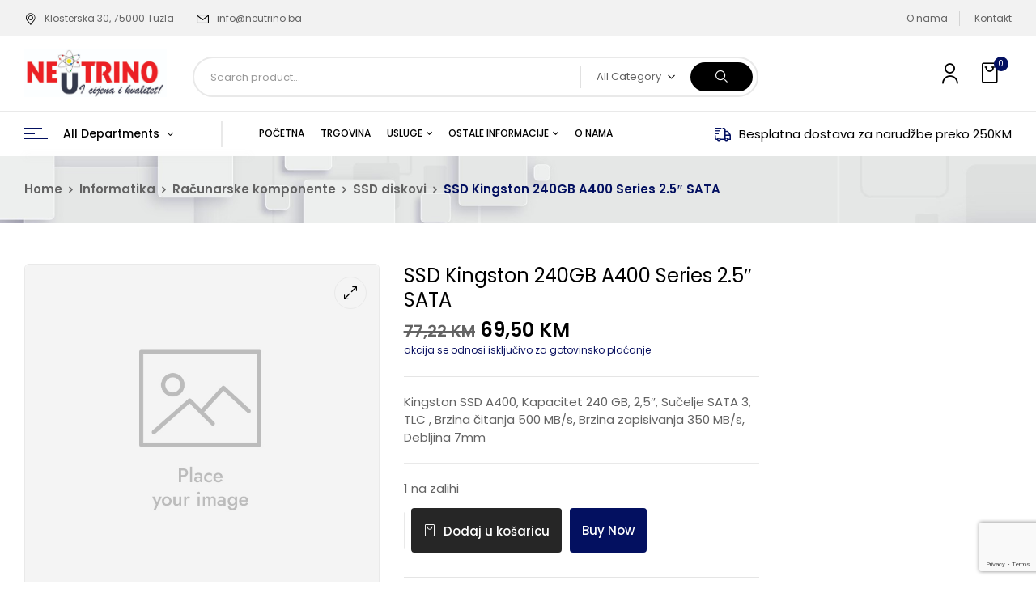

--- FILE ---
content_type: text/html; charset=UTF-8
request_url: https://neutrino.ba/proizvod/ssd-kingston-240gb-a400-series-2-5-sata/
body_size: 41838
content:
<!DOCTYPE html>
<html lang="hr">
<!--<![endif]-->
<head>
	<meta charset="UTF-8">
	<meta name="viewport" content="width=device-width">
	<link rel="profile" href="//gmpg.org/xfn/11">
	
<!-- Google Tag Manager for WordPress by gtm4wp.com -->
<script data-cfasync="false" data-pagespeed-no-defer>
	var gtm4wp_datalayer_name = "dataLayer";
	var dataLayer = dataLayer || [];
</script>
<!-- End Google Tag Manager for WordPress by gtm4wp.com --><script>window._wca = window._wca || [];</script>

<!-- Search Engine Optimization by Rank Math - https://rankmath.com/ -->
<title>SSD Kingston 240GB A400 Series 2.5&quot; SATA - Neutrino</title>
<meta name="description" content="Kingston SSD A400, Kapacitet 240 GB, 2,5&quot;, Sučelje SATA 3, TLC , Brzina čitanja 500 MB/s, Brzina zapisivanja 350 MB/s, Debljina 7mm"/>
<meta name="robots" content="follow, index, max-snippet:-1, max-video-preview:-1, max-image-preview:large"/>
<link rel="canonical" href="https://neutrino.ba/proizvod/ssd-kingston-240gb-a400-series-2-5-sata/" />
<meta property="og:locale" content="hr_HR" />
<meta property="og:type" content="product" />
<meta property="og:title" content="SSD Kingston 240GB A400 Series 2.5&quot; SATA - Neutrino" />
<meta property="og:description" content="Kingston SSD A400, Kapacitet 240 GB, 2,5&quot;, Sučelje SATA 3, TLC , Brzina čitanja 500 MB/s, Brzina zapisivanja 350 MB/s, Debljina 7mm" />
<meta property="og:url" content="https://neutrino.ba/proizvod/ssd-kingston-240gb-a400-series-2-5-sata/" />
<meta property="og:site_name" content="Neutrino" />
<meta property="og:updated_time" content="2025-05-05T20:20:37+00:00" />
<meta property="product:price:amount" content="66" />
<meta property="product:price:currency" content="BAM" />
<meta property="product:availability" content="instock" />
<meta name="twitter:card" content="summary_large_image" />
<meta name="twitter:title" content="SSD Kingston 240GB A400 Series 2.5&quot; SATA - Neutrino" />
<meta name="twitter:description" content="Kingston SSD A400, Kapacitet 240 GB, 2,5&quot;, Sučelje SATA 3, TLC , Brzina čitanja 500 MB/s, Brzina zapisivanja 350 MB/s, Debljina 7mm" />
<meta name="twitter:label1" content="Price" />
<meta name="twitter:data1" content="66,00&nbsp;KM" />
<meta name="twitter:label2" content="Availability" />
<meta name="twitter:data2" content="1 na zalihi" />
<script type="application/ld+json" class="rank-math-schema">{"@context":"https://schema.org","@graph":[{"@type":"Organization","@id":"https://neutrino.ba/#organization","name":"Neutrino","sameAs":["https://www.facebook.com/NeutrinoTuzla"],"logo":{"@type":"ImageObject","@id":"https://neutrino.ba/#logo","url":"https://neutrino.ba/wp-content/uploads/2023/10/Logo-Neutrino-velika.jpg","contentUrl":"https://neutrino.ba/wp-content/uploads/2023/10/Logo-Neutrino-velika.jpg","caption":"Neutrino","inLanguage":"hr"}},{"@type":"WebSite","@id":"https://neutrino.ba/#website","url":"https://neutrino.ba","name":"Neutrino","publisher":{"@id":"https://neutrino.ba/#organization"},"inLanguage":"hr"},{"@type":"BreadcrumbList","@id":"https://neutrino.ba/proizvod/ssd-kingston-240gb-a400-series-2-5-sata/#breadcrumb","itemListElement":[{"@type":"ListItem","position":"1","item":{"@id":"https://neutrino.ba","name":"Home"}},{"@type":"ListItem","position":"2","item":{"@id":"https://neutrino.ba/proizvod/ssd-kingston-240gb-a400-series-2-5-sata/","name":"SSD Kingston 240GB A400 Series 2.5&#8243; SATA"}}]},{"@type":"ItemPage","@id":"https://neutrino.ba/proizvod/ssd-kingston-240gb-a400-series-2-5-sata/#webpage","url":"https://neutrino.ba/proizvod/ssd-kingston-240gb-a400-series-2-5-sata/","name":"SSD Kingston 240GB A400 Series 2.5&quot; SATA - Neutrino","datePublished":"2024-03-17T04:38:58+00:00","dateModified":"2025-05-05T20:20:37+00:00","isPartOf":{"@id":"https://neutrino.ba/#website"},"inLanguage":"hr","breadcrumb":{"@id":"https://neutrino.ba/proizvod/ssd-kingston-240gb-a400-series-2-5-sata/#breadcrumb"}},{"@type":"Product","name":"SSD Kingston 240GB A400 Series 2.5\" SATA - Neutrino","description":"Kingston SSD A400, Kapacitet 240 GB, 2,5\", Su\u010delje SATA 3, TLC , Brzina \u010ditanja 500 MB/s, Brzina zapisivanja 350 MB/s, Debljina 7mm","sku":"K-0140850","category":"Informatika &gt; Ra\u010dunarske komponente &gt; SSD diskovi","mainEntityOfPage":{"@id":"https://neutrino.ba/proizvod/ssd-kingston-240gb-a400-series-2-5-sata/#webpage"},"offers":{"@type":"Offer","price":"66.00","priceCurrency":"BAM","priceValidUntil":"2027-12-31","availability":"https://schema.org/InStock","itemCondition":"NewCondition","url":"https://neutrino.ba/proizvod/ssd-kingston-240gb-a400-series-2-5-sata/","seller":{"@type":"Organization","@id":"https://neutrino.ba/","name":"Neutrino","url":"https://neutrino.ba","logo":""},"priceSpecification":{"price":"66","priceCurrency":"BAM","valueAddedTaxIncluded":"false"}},"@id":"https://neutrino.ba/proizvod/ssd-kingston-240gb-a400-series-2-5-sata/#richSnippet"}]}</script>
<!-- /Rank Math WordPress SEO plugin -->

<link rel='dns-prefetch' href='//stats.wp.com' />
<link rel='dns-prefetch' href='//fonts.googleapis.com' />
<link rel="alternate" type="application/rss+xml" title="Neutrino &raquo; Kanal" href="https://neutrino.ba/feed/" />
<link rel="alternate" type="application/rss+xml" title="Neutrino &raquo; Kanal komentara" href="https://neutrino.ba/comments/feed/" />
<link rel="alternate" type="application/rss+xml" title="Neutrino &raquo; SSD Kingston 240GB A400 Series 2.5&#8243; SATA Kanal komentara" href="https://neutrino.ba/proizvod/ssd-kingston-240gb-a400-series-2-5-sata/feed/" />
<link rel="alternate" title="oEmbed (JSON)" type="application/json+oembed" href="https://neutrino.ba/wp-json/oembed/1.0/embed?url=https%3A%2F%2Fneutrino.ba%2Fproizvod%2Fssd-kingston-240gb-a400-series-2-5-sata%2F" />
<link rel="alternate" title="oEmbed (XML)" type="text/xml+oembed" href="https://neutrino.ba/wp-json/oembed/1.0/embed?url=https%3A%2F%2Fneutrino.ba%2Fproizvod%2Fssd-kingston-240gb-a400-series-2-5-sata%2F&#038;format=xml" />
<style id='wp-img-auto-sizes-contain-inline-css' type='text/css'>
img:is([sizes=auto i],[sizes^="auto," i]){contain-intrinsic-size:3000px 1500px}
/*# sourceURL=wp-img-auto-sizes-contain-inline-css */
</style>
<link rel='stylesheet' id='wdp_cart-summary-css' href='https://neutrino.ba/wp-content/plugins/advanced-dynamic-pricing-for-woocommerce/BaseVersion/assets/css/cart-summary.css?ver=4.9.1' type='text/css' media='all' />
<style id='wp-emoji-styles-inline-css' type='text/css'>

	img.wp-smiley, img.emoji {
		display: inline !important;
		border: none !important;
		box-shadow: none !important;
		height: 1em !important;
		width: 1em !important;
		margin: 0 0.07em !important;
		vertical-align: -0.1em !important;
		background: none !important;
		padding: 0 !important;
	}
/*# sourceURL=wp-emoji-styles-inline-css */
</style>
<link rel='stylesheet' id='wp-block-library-css' href='https://neutrino.ba/wp-includes/css/dist/block-library/style.min.css?ver=6.9' type='text/css' media='all' />
<link rel='stylesheet' id='wc-blocks-style-css' href='https://neutrino.ba/wp-content/plugins/woocommerce/assets/client/blocks/wc-blocks.css?ver=wc-9.5.3' type='text/css' media='all' />
<style id='global-styles-inline-css' type='text/css'>
:root{--wp--preset--aspect-ratio--square: 1;--wp--preset--aspect-ratio--4-3: 4/3;--wp--preset--aspect-ratio--3-4: 3/4;--wp--preset--aspect-ratio--3-2: 3/2;--wp--preset--aspect-ratio--2-3: 2/3;--wp--preset--aspect-ratio--16-9: 16/9;--wp--preset--aspect-ratio--9-16: 9/16;--wp--preset--color--black: #000000;--wp--preset--color--cyan-bluish-gray: #abb8c3;--wp--preset--color--white: #ffffff;--wp--preset--color--pale-pink: #f78da7;--wp--preset--color--vivid-red: #cf2e2e;--wp--preset--color--luminous-vivid-orange: #ff6900;--wp--preset--color--luminous-vivid-amber: #fcb900;--wp--preset--color--light-green-cyan: #7bdcb5;--wp--preset--color--vivid-green-cyan: #00d084;--wp--preset--color--pale-cyan-blue: #8ed1fc;--wp--preset--color--vivid-cyan-blue: #0693e3;--wp--preset--color--vivid-purple: #9b51e0;--wp--preset--gradient--vivid-cyan-blue-to-vivid-purple: linear-gradient(135deg,rgb(6,147,227) 0%,rgb(155,81,224) 100%);--wp--preset--gradient--light-green-cyan-to-vivid-green-cyan: linear-gradient(135deg,rgb(122,220,180) 0%,rgb(0,208,130) 100%);--wp--preset--gradient--luminous-vivid-amber-to-luminous-vivid-orange: linear-gradient(135deg,rgb(252,185,0) 0%,rgb(255,105,0) 100%);--wp--preset--gradient--luminous-vivid-orange-to-vivid-red: linear-gradient(135deg,rgb(255,105,0) 0%,rgb(207,46,46) 100%);--wp--preset--gradient--very-light-gray-to-cyan-bluish-gray: linear-gradient(135deg,rgb(238,238,238) 0%,rgb(169,184,195) 100%);--wp--preset--gradient--cool-to-warm-spectrum: linear-gradient(135deg,rgb(74,234,220) 0%,rgb(151,120,209) 20%,rgb(207,42,186) 40%,rgb(238,44,130) 60%,rgb(251,105,98) 80%,rgb(254,248,76) 100%);--wp--preset--gradient--blush-light-purple: linear-gradient(135deg,rgb(255,206,236) 0%,rgb(152,150,240) 100%);--wp--preset--gradient--blush-bordeaux: linear-gradient(135deg,rgb(254,205,165) 0%,rgb(254,45,45) 50%,rgb(107,0,62) 100%);--wp--preset--gradient--luminous-dusk: linear-gradient(135deg,rgb(255,203,112) 0%,rgb(199,81,192) 50%,rgb(65,88,208) 100%);--wp--preset--gradient--pale-ocean: linear-gradient(135deg,rgb(255,245,203) 0%,rgb(182,227,212) 50%,rgb(51,167,181) 100%);--wp--preset--gradient--electric-grass: linear-gradient(135deg,rgb(202,248,128) 0%,rgb(113,206,126) 100%);--wp--preset--gradient--midnight: linear-gradient(135deg,rgb(2,3,129) 0%,rgb(40,116,252) 100%);--wp--preset--font-size--small: 13px;--wp--preset--font-size--medium: 20px;--wp--preset--font-size--large: 36px;--wp--preset--font-size--x-large: 42px;--wp--preset--font-family--inter: "Inter", sans-serif;--wp--preset--font-family--cardo: Cardo;--wp--preset--spacing--20: 0.44rem;--wp--preset--spacing--30: 0.67rem;--wp--preset--spacing--40: 1rem;--wp--preset--spacing--50: 1.5rem;--wp--preset--spacing--60: 2.25rem;--wp--preset--spacing--70: 3.38rem;--wp--preset--spacing--80: 5.06rem;--wp--preset--shadow--natural: 6px 6px 9px rgba(0, 0, 0, 0.2);--wp--preset--shadow--deep: 12px 12px 50px rgba(0, 0, 0, 0.4);--wp--preset--shadow--sharp: 6px 6px 0px rgba(0, 0, 0, 0.2);--wp--preset--shadow--outlined: 6px 6px 0px -3px rgb(255, 255, 255), 6px 6px rgb(0, 0, 0);--wp--preset--shadow--crisp: 6px 6px 0px rgb(0, 0, 0);}:where(.is-layout-flex){gap: 0.5em;}:where(.is-layout-grid){gap: 0.5em;}body .is-layout-flex{display: flex;}.is-layout-flex{flex-wrap: wrap;align-items: center;}.is-layout-flex > :is(*, div){margin: 0;}body .is-layout-grid{display: grid;}.is-layout-grid > :is(*, div){margin: 0;}:where(.wp-block-columns.is-layout-flex){gap: 2em;}:where(.wp-block-columns.is-layout-grid){gap: 2em;}:where(.wp-block-post-template.is-layout-flex){gap: 1.25em;}:where(.wp-block-post-template.is-layout-grid){gap: 1.25em;}.has-black-color{color: var(--wp--preset--color--black) !important;}.has-cyan-bluish-gray-color{color: var(--wp--preset--color--cyan-bluish-gray) !important;}.has-white-color{color: var(--wp--preset--color--white) !important;}.has-pale-pink-color{color: var(--wp--preset--color--pale-pink) !important;}.has-vivid-red-color{color: var(--wp--preset--color--vivid-red) !important;}.has-luminous-vivid-orange-color{color: var(--wp--preset--color--luminous-vivid-orange) !important;}.has-luminous-vivid-amber-color{color: var(--wp--preset--color--luminous-vivid-amber) !important;}.has-light-green-cyan-color{color: var(--wp--preset--color--light-green-cyan) !important;}.has-vivid-green-cyan-color{color: var(--wp--preset--color--vivid-green-cyan) !important;}.has-pale-cyan-blue-color{color: var(--wp--preset--color--pale-cyan-blue) !important;}.has-vivid-cyan-blue-color{color: var(--wp--preset--color--vivid-cyan-blue) !important;}.has-vivid-purple-color{color: var(--wp--preset--color--vivid-purple) !important;}.has-black-background-color{background-color: var(--wp--preset--color--black) !important;}.has-cyan-bluish-gray-background-color{background-color: var(--wp--preset--color--cyan-bluish-gray) !important;}.has-white-background-color{background-color: var(--wp--preset--color--white) !important;}.has-pale-pink-background-color{background-color: var(--wp--preset--color--pale-pink) !important;}.has-vivid-red-background-color{background-color: var(--wp--preset--color--vivid-red) !important;}.has-luminous-vivid-orange-background-color{background-color: var(--wp--preset--color--luminous-vivid-orange) !important;}.has-luminous-vivid-amber-background-color{background-color: var(--wp--preset--color--luminous-vivid-amber) !important;}.has-light-green-cyan-background-color{background-color: var(--wp--preset--color--light-green-cyan) !important;}.has-vivid-green-cyan-background-color{background-color: var(--wp--preset--color--vivid-green-cyan) !important;}.has-pale-cyan-blue-background-color{background-color: var(--wp--preset--color--pale-cyan-blue) !important;}.has-vivid-cyan-blue-background-color{background-color: var(--wp--preset--color--vivid-cyan-blue) !important;}.has-vivid-purple-background-color{background-color: var(--wp--preset--color--vivid-purple) !important;}.has-black-border-color{border-color: var(--wp--preset--color--black) !important;}.has-cyan-bluish-gray-border-color{border-color: var(--wp--preset--color--cyan-bluish-gray) !important;}.has-white-border-color{border-color: var(--wp--preset--color--white) !important;}.has-pale-pink-border-color{border-color: var(--wp--preset--color--pale-pink) !important;}.has-vivid-red-border-color{border-color: var(--wp--preset--color--vivid-red) !important;}.has-luminous-vivid-orange-border-color{border-color: var(--wp--preset--color--luminous-vivid-orange) !important;}.has-luminous-vivid-amber-border-color{border-color: var(--wp--preset--color--luminous-vivid-amber) !important;}.has-light-green-cyan-border-color{border-color: var(--wp--preset--color--light-green-cyan) !important;}.has-vivid-green-cyan-border-color{border-color: var(--wp--preset--color--vivid-green-cyan) !important;}.has-pale-cyan-blue-border-color{border-color: var(--wp--preset--color--pale-cyan-blue) !important;}.has-vivid-cyan-blue-border-color{border-color: var(--wp--preset--color--vivid-cyan-blue) !important;}.has-vivid-purple-border-color{border-color: var(--wp--preset--color--vivid-purple) !important;}.has-vivid-cyan-blue-to-vivid-purple-gradient-background{background: var(--wp--preset--gradient--vivid-cyan-blue-to-vivid-purple) !important;}.has-light-green-cyan-to-vivid-green-cyan-gradient-background{background: var(--wp--preset--gradient--light-green-cyan-to-vivid-green-cyan) !important;}.has-luminous-vivid-amber-to-luminous-vivid-orange-gradient-background{background: var(--wp--preset--gradient--luminous-vivid-amber-to-luminous-vivid-orange) !important;}.has-luminous-vivid-orange-to-vivid-red-gradient-background{background: var(--wp--preset--gradient--luminous-vivid-orange-to-vivid-red) !important;}.has-very-light-gray-to-cyan-bluish-gray-gradient-background{background: var(--wp--preset--gradient--very-light-gray-to-cyan-bluish-gray) !important;}.has-cool-to-warm-spectrum-gradient-background{background: var(--wp--preset--gradient--cool-to-warm-spectrum) !important;}.has-blush-light-purple-gradient-background{background: var(--wp--preset--gradient--blush-light-purple) !important;}.has-blush-bordeaux-gradient-background{background: var(--wp--preset--gradient--blush-bordeaux) !important;}.has-luminous-dusk-gradient-background{background: var(--wp--preset--gradient--luminous-dusk) !important;}.has-pale-ocean-gradient-background{background: var(--wp--preset--gradient--pale-ocean) !important;}.has-electric-grass-gradient-background{background: var(--wp--preset--gradient--electric-grass) !important;}.has-midnight-gradient-background{background: var(--wp--preset--gradient--midnight) !important;}.has-small-font-size{font-size: var(--wp--preset--font-size--small) !important;}.has-medium-font-size{font-size: var(--wp--preset--font-size--medium) !important;}.has-large-font-size{font-size: var(--wp--preset--font-size--large) !important;}.has-x-large-font-size{font-size: var(--wp--preset--font-size--x-large) !important;}
/*# sourceURL=global-styles-inline-css */
</style>

<style id='classic-theme-styles-inline-css' type='text/css'>
/*! This file is auto-generated */
.wp-block-button__link{color:#fff;background-color:#32373c;border-radius:9999px;box-shadow:none;text-decoration:none;padding:calc(.667em + 2px) calc(1.333em + 2px);font-size:1.125em}.wp-block-file__button{background:#32373c;color:#fff;text-decoration:none}
/*# sourceURL=/wp-includes/css/classic-themes.min.css */
</style>
<link rel='stylesheet' id='contact-form-7-css' href='https://neutrino.ba/wp-content/plugins/contact-form-7/includes/css/styles.css?ver=6.0.2' type='text/css' media='all' />
<link rel='stylesheet' id='envo-extra-css' href='https://neutrino.ba/wp-content/plugins/envo-extra/css/style.css?ver=1.9.11' type='text/css' media='all' />
<link rel='stylesheet' id='rs-plugin-settings-css' href='https://neutrino.ba/wp-content/plugins/revslider/public/assets/css/rs6.css?ver=6.4.11' type='text/css' media='all' />
<style id='rs-plugin-settings-inline-css' type='text/css'>
#rs-demo-id {}
/*# sourceURL=rs-plugin-settings-inline-css */
</style>
<style id='woocommerce-inline-inline-css' type='text/css'>
.woocommerce form .form-row .required { visibility: visible; }
/*# sourceURL=woocommerce-inline-inline-css */
</style>
<link rel='stylesheet' id='bwp_woocommerce_filter_products-css' href='https://neutrino.ba/wp-content/plugins/wpbingo/assets/css/bwp_ajax_filter.css?ver=6.9' type='text/css' media='all' />
<link rel='stylesheet' id='buy-together-frontend-css' href='https://neutrino.ba/wp-content/plugins/wpbingo/lib/buy-together/assets/css/frontend.css?ver=6.9' type='text/css' media='all' />
<link rel='stylesheet' id='digic-fonts-css' href='https://fonts.googleapis.com/css?family=Poppins%3Aital%2Cwght%400%2C200%3B0%2C300%3B0%2C400%3B0%2C500%3B0%2C600%3B0%2C700%3B0%2C800%3B1%2C200%3B1%2C300%3B1%2C400%3B1%2C500%3B1%2C600%3B1%2C700%3B1%2C800%7COpen%2BSans&#038;subset=latin%2Clatin-ext' type='text/css' media='all' />
<link rel='stylesheet' id='digic-style-css' href='https://neutrino.ba/wp-content/themes/digic-child/style.css?ver=6.9' type='text/css' media='all' />
<link rel='stylesheet' id='bootstrap-css' href='https://neutrino.ba/wp-content/themes/digic/css/bootstrap.css?ver=6.9' type='text/css' media='all' />
<link rel='stylesheet' id='circlestime-css' href='https://neutrino.ba/wp-content/themes/digic/css/jquery.circlestime.css' type='text/css' media='all' />
<link rel='stylesheet' id='mmenu-all-css' href='https://neutrino.ba/wp-content/themes/digic/css/jquery.mmenu.all.css?ver=6.9' type='text/css' media='all' />
<link rel='stylesheet' id='slick-css' href='https://neutrino.ba/wp-content/themes/digic/css/slick/slick.css' type='text/css' media='all' />
<link rel='stylesheet' id='photoswipe-css' href='https://neutrino.ba/wp-content/plugins/woocommerce/assets/css/photoswipe/photoswipe.min.css?ver=9.5.3' type='text/css' media='all' />
<link rel='stylesheet' id='font-awesome-css' href='https://neutrino.ba/wp-content/plugins/elementor/assets/lib/font-awesome/css/font-awesome.min.css?ver=4.7.0' type='text/css' media='all' />
<link rel='stylesheet' id='materia-css' href='https://neutrino.ba/wp-content/themes/digic/css/materia.css?ver=6.9' type='text/css' media='all' />
<link rel='stylesheet' id='elegant-css' href='https://neutrino.ba/wp-content/themes/digic/css/elegant.css?ver=6.9' type='text/css' media='all' />
<link rel='stylesheet' id='wpbingo-css' href='https://neutrino.ba/wp-content/themes/digic/css/wpbingo.css?ver=6.9' type='text/css' media='all' />
<link rel='stylesheet' id='icomoon-css' href='https://neutrino.ba/wp-content/themes/digic/css/icomoon.css?ver=6.9' type='text/css' media='all' />
<link rel='stylesheet' id='digic-style-template-css' href='https://neutrino.ba/wp-content/themes/digic/css/template.css?ver=6.9' type='text/css' media='all' />
<link rel='stylesheet' id='flexible-shipping-free-shipping-css' href='https://neutrino.ba/wp-content/plugins/flexible-shipping/assets/dist/css/free-shipping.css?ver=5.1.2.2' type='text/css' media='all' />
<link rel='stylesheet' id='tawcvs-frontend-css' href='https://neutrino.ba/wp-content/plugins/variation-swatches-for-woocommerce/assets/css/frontend.css?ver=2.2.3' type='text/css' media='all' />
<link rel='stylesheet' id='styles-child-css' href='https://neutrino.ba/wp-content/themes/digic-child/style.css?ver=6.9' type='text/css' media='all' />
<link rel='stylesheet' id='wdp_pricing-table-css' href='https://neutrino.ba/wp-content/plugins/advanced-dynamic-pricing-for-woocommerce/BaseVersion/assets/css/pricing-table.css?ver=4.9.1' type='text/css' media='all' />
<link rel='stylesheet' id='wdp_deals-table-css' href='https://neutrino.ba/wp-content/plugins/advanced-dynamic-pricing-for-woocommerce/BaseVersion/assets/css/deals-table.css?ver=4.9.1' type='text/css' media='all' />
<script type="text/template" id="tmpl-variation-template">
	<div class="woocommerce-variation-description">{{{ data.variation.variation_description }}}</div>
	<div class="woocommerce-variation-price">{{{ data.variation.price_html }}}</div>
	<div class="woocommerce-variation-availability">{{{ data.variation.availability_html }}}</div>
</script>
<script type="text/template" id="tmpl-unavailable-variation-template">
	<p role="alert">Oprostite ali ovaj proizvod nije dostupan. Molimo izaberite drugu kombinaciju.</p>
</script>
<script type="text/javascript" src="https://neutrino.ba/wp-includes/js/jquery/jquery.min.js?ver=3.7.1" id="jquery-core-js"></script>
<script type="text/javascript" src="https://neutrino.ba/wp-includes/js/jquery/jquery-migrate.min.js?ver=3.4.1" id="jquery-migrate-js"></script>
<script type="text/javascript" src="https://neutrino.ba/wp-content/plugins/revslider/public/assets/js/rbtools.min.js?ver=6.4.8" id="tp-tools-js"></script>
<script type="text/javascript" src="https://neutrino.ba/wp-content/plugins/revslider/public/assets/js/rs6.min.js?ver=6.4.11" id="revmin-js"></script>
<script type="text/javascript" src="https://neutrino.ba/wp-content/plugins/woocommerce/assets/js/jquery-blockui/jquery.blockUI.min.js?ver=2.7.0-wc.9.5.3" id="jquery-blockui-js" defer="defer" data-wp-strategy="defer"></script>
<script type="text/javascript" id="wc-add-to-cart-js-extra">
/* <![CDATA[ */
var wc_add_to_cart_params = {"ajax_url":"/wp-admin/admin-ajax.php","wc_ajax_url":"/?wc-ajax=%%endpoint%%","i18n_view_cart":"Vidi ko\u0161aricu","cart_url":"https://neutrino.ba/korpa/","is_cart":"","cart_redirect_after_add":"no"};
//# sourceURL=wc-add-to-cart-js-extra
/* ]]> */
</script>
<script type="text/javascript" src="https://neutrino.ba/wp-content/plugins/woocommerce/assets/js/frontend/add-to-cart.min.js?ver=9.5.3" id="wc-add-to-cart-js" defer="defer" data-wp-strategy="defer"></script>
<script type="text/javascript" id="wc-single-product-js-extra">
/* <![CDATA[ */
var wc_single_product_params = {"i18n_required_rating_text":"Molimo odaberite svoju ocjenu","i18n_product_gallery_trigger_text":"View full-screen image gallery","review_rating_required":"yes","flexslider":{"rtl":false,"animation":"slide","smoothHeight":true,"directionNav":false,"controlNav":"thumbnails","slideshow":false,"animationSpeed":500,"animationLoop":false,"allowOneSlide":false},"zoom_enabled":"","zoom_options":[],"photoswipe_enabled":"","photoswipe_options":{"shareEl":false,"closeOnScroll":false,"history":false,"hideAnimationDuration":0,"showAnimationDuration":0},"flexslider_enabled":""};
//# sourceURL=wc-single-product-js-extra
/* ]]> */
</script>
<script type="text/javascript" src="https://neutrino.ba/wp-content/plugins/woocommerce/assets/js/frontend/single-product.min.js?ver=9.5.3" id="wc-single-product-js" defer="defer" data-wp-strategy="defer"></script>
<script type="text/javascript" src="https://neutrino.ba/wp-content/plugins/woocommerce/assets/js/js-cookie/js.cookie.min.js?ver=2.1.4-wc.9.5.3" id="js-cookie-js" defer="defer" data-wp-strategy="defer"></script>
<script type="text/javascript" id="woocommerce-js-extra">
/* <![CDATA[ */
var woocommerce_params = {"ajax_url":"/wp-admin/admin-ajax.php","wc_ajax_url":"/?wc-ajax=%%endpoint%%"};
//# sourceURL=woocommerce-js-extra
/* ]]> */
</script>
<script type="text/javascript" src="https://neutrino.ba/wp-content/plugins/woocommerce/assets/js/frontend/woocommerce.min.js?ver=9.5.3" id="woocommerce-js" defer="defer" data-wp-strategy="defer"></script>
<script type="text/javascript" id="buy-together-frontend-js-extra">
/* <![CDATA[ */
var buy_together = {"ajaxurl":"https://neutrino.ba/wp-admin/admin-ajax.php","security":"df3b28f7ce","text":{"for_num_of_items":"For {{number}} item(s)","add_to_cart_text":"Add All To Cart","adding_to_cart_text":"Adding To Cart...","view_cart":"View cart","no_product_selected_text":"You must select at least one product","add_to_cart_success":"{{number}} product(s) was successfully added to your cart.","add_to_cart_fail_single":"One product is out of stock.","add_to_cart_fail_plural":"{{number}} products were out of stocks."},"price_format":"%2$s\u00a0%1$s","price_decimals":"2","price_thousand_separator":".","price_decimal_separator":",","currency_symbol":"KM","wc_tax_enabled":"1","cart_url":"https://neutrino.ba/korpa/","ex_tax_or_vat":"(bez poreza)"};
//# sourceURL=buy-together-frontend-js-extra
/* ]]> */
</script>
<script type="text/javascript" src="https://neutrino.ba/wp-content/plugins/wpbingo/lib/buy-together/assets/js/frontend.js" id="buy-together-frontend-js"></script>
<script type="text/javascript" src="https://neutrino.ba/wp-includes/js/underscore.min.js?ver=1.13.7" id="underscore-js"></script>
<script type="text/javascript" id="wp-util-js-extra">
/* <![CDATA[ */
var _wpUtilSettings = {"ajax":{"url":"/wp-admin/admin-ajax.php"}};
//# sourceURL=wp-util-js-extra
/* ]]> */
</script>
<script type="text/javascript" src="https://neutrino.ba/wp-includes/js/wp-util.min.js?ver=6.9" id="wp-util-js"></script>
<script type="text/javascript" id="wc-add-to-cart-variation-js-extra">
/* <![CDATA[ */
var wc_add_to_cart_variation_params = {"wc_ajax_url":"/?wc-ajax=%%endpoint%%","i18n_no_matching_variations_text":"Oprostite, nema proizvoda koji zadovoljavaju va\u0161u selekciju. Molimo probajte sa drugom kombinacijom.","i18n_make_a_selection_text":"Izaberite opcije proizvoda prije dodavanja u ko\u0161aricu","i18n_unavailable_text":"Oprostite ali ovaj proizvod nije dostupan. Molimo izaberite drugu kombinaciju.","i18n_reset_alert_text":"Your selection has been reset. Please select some product options before adding this product to your cart."};
//# sourceURL=wc-add-to-cart-variation-js-extra
/* ]]> */
</script>
<script type="text/javascript" src="https://neutrino.ba/wp-content/plugins/woocommerce/assets/js/frontend/add-to-cart-variation.min.js?ver=9.5.3" id="wc-add-to-cart-variation-js" defer="defer" data-wp-strategy="defer"></script>
<script type="text/javascript" src="https://stats.wp.com/s-202604.js" id="woocommerce-analytics-js" defer="defer" data-wp-strategy="defer"></script>
<script type="text/javascript" id="wdp_deals-js-extra">
/* <![CDATA[ */
var script_data = {"ajaxurl":"https://neutrino.ba/wp-admin/admin-ajax.php","js_init_trigger":""};
//# sourceURL=wdp_deals-js-extra
/* ]]> */
</script>
<script type="text/javascript" src="https://neutrino.ba/wp-content/plugins/advanced-dynamic-pricing-for-woocommerce/BaseVersion/assets/js/frontend.js?ver=4.9.1" id="wdp_deals-js"></script>
<link rel="https://api.w.org/" href="https://neutrino.ba/wp-json/" /><link rel="alternate" title="JSON" type="application/json" href="https://neutrino.ba/wp-json/wp/v2/product/256974" /><link rel="EditURI" type="application/rsd+xml" title="RSD" href="https://neutrino.ba/xmlrpc.php?rsd" />
<meta name="generator" content="WordPress 6.9" />
<link rel='shortlink' href='https://neutrino.ba/?p=256974' />
<meta name="generator" content="Redux 4.5.4" /><!-- start Simple Custom CSS and JS -->
<style type="text/css">
/* Add your CSS code here.

For example:
.example {
    color: red;
}

For brushing up on your CSS knowledge, check out http://www.w3schools.com/css/css_syntax.asp

End of comment */ 
.bwp-header .wpbingoLogo img{
	max-height:60px;
	width:auto;
}
</style>
<!-- end Simple Custom CSS and JS -->
<!-- start Simple Custom CSS and JS -->
<!-- Add HTML code to the header or the footer.

For example, you can use the following code for loading the jQuery library from Google CDN:
<script src="https://ajax.googleapis.com/ajax/libs/jquery/3.4.1/jquery.min.js"></script>

or the following one for loading the Bootstrap library from MaxCDN:
<link rel="stylesheet" href="https://stackpath.bootstrapcdn.com/bootstrap/4.3.1/css/bootstrap.min.css" integrity="sha384-ggOyR0iXCbMQv3Xipma34MD+dH/1fQ784/j6cY/iJTQUOhcWr7x9JvoRxT2MZw1T" crossorigin="anonymous">

-- End of the comment --> 

<!-- end Simple Custom CSS and JS -->
<!-- start Simple Custom CSS and JS -->
<!-- Add HTML code to the header or the footer.

For example, you can use the following code for loading the jQuery library from Google CDN:
<script src="https://ajax.googleapis.com/ajax/libs/jquery/3.4.1/jquery.min.js"></script>

or the following one for loading the Bootstrap library from MaxCDN:
<link rel="stylesheet" href="https://stackpath.bootstrapcdn.com/bootstrap/4.3.1/css/bootstrap.min.css" integrity="sha384-ggOyR0iXCbMQv3Xipma34MD+dH/1fQ784/j6cY/iJTQUOhcWr7x9JvoRxT2MZw1T" crossorigin="anonymous">

-- End of the comment --> 

<!-- end Simple Custom CSS and JS -->

<script type="text/javascript" src='//neutrino.ba/wp-content/uploads/custom-css-js/45867.js?v=9267'></script>
	<style>img#wpstats{display:none}</style>
		
<!-- Google Tag Manager for WordPress by gtm4wp.com -->
<!-- GTM Container placement set to footer -->
<script data-cfasync="false" data-pagespeed-no-defer type="text/javascript">
	var dataLayer_content = {"pagePostType":"product","pagePostType2":"single-product"};
	dataLayer.push( dataLayer_content );
</script>
<script data-cfasync="false">
(function(w,d,s,l,i){w[l]=w[l]||[];w[l].push({'gtm.start':
new Date().getTime(),event:'gtm.js'});var f=d.getElementsByTagName(s)[0],
j=d.createElement(s),dl=l!='dataLayer'?'&l='+l:'';j.async=true;j.src=
'//www.googletagmanager.com/gtm.js?id='+i+dl;f.parentNode.insertBefore(j,f);
})(window,document,'script','dataLayer','GTM-5V4GRXBB');
</script>
<!-- End Google Tag Manager for WordPress by gtm4wp.com --><link rel="pingback" href="https://neutrino.ba/xmlrpc.php">	<noscript><style>.woocommerce-product-gallery{ opacity: 1 !important; }</style></noscript>
	<meta name="generator" content="Elementor 3.26.3; features: additional_custom_breakpoints; settings: css_print_method-external, google_font-enabled, font_display-auto">
<style type="text/css">.recentcomments a{display:inline !important;padding:0 !important;margin:0 !important;}</style>        <style type="text/css">
            .wdp_bulk_table_content .wdp_pricing_table_caption { color: #6d6d6d ! important} .wdp_bulk_table_content table thead td { color: #6d6d6d ! important} .wdp_bulk_table_content table thead td { background-color: #efefef ! important} .wdp_bulk_table_content table tbody td { color: #6d6d6d ! important} .wdp_bulk_table_content table tbody td { background-color: #ffffff ! important} .wdp_bulk_table_content .wdp_pricing_table_footer { color: #6d6d6d ! important}        </style>
                    <style>
                .woocommerce div.product .cart.variations_form .tawcvs-swatches,
                .woocommerce:not(.archive) li.product .cart.variations_form .tawcvs-swatches,
                .woocommerce.single-product .cart.variations_form .tawcvs-swatches,
                .wc-product-table-wrapper .cart.variations_form .tawcvs-swatches,
                .woocommerce.archive .cart.variations_form .tawcvs-swatches {
                    margin-top: 0px;
                    margin-right: 15px;
                    margin-bottom: 15px;
                    margin-left: 0px;
                    padding-top: 0px;
                    padding-right: 0px;
                    padding-bottom: 0px;
                    padding-left: 0px;
                }

                .woocommerce div.product .cart.variations_form .tawcvs-swatches .swatch-item-wrapper,
                .woocommerce:not(.archive) li.product .cart.variations_form .tawcvs-swatches .swatch-item-wrapper,
                .woocommerce.single-product .cart.variations_form .tawcvs-swatches .swatch-item-wrapper,
                .wc-product-table-wrapper .cart.variations_form .tawcvs-swatches .swatch-item-wrapper,
                .woocommerce.archive .cart.variations_form .tawcvs-swatches .swatch-item-wrapper {
                 margin-top: 0px !important;
                    margin-right: 15px !important;
                    margin-bottom: 15px !important;
                    margin-left: 0px !important;
                    padding-top: 0px !important;
                    padding-right: 0px !important;
                    padding-bottom: 0px !important;
                    padding-left: 0px !important;
                }

                /*tooltip*/
                .woocommerce div.product .cart.variations_form .tawcvs-swatches .swatch .swatch__tooltip,
                .woocommerce:not(.archive) li.product .cart.variations_form .tawcvs-swatches .swatch .swatch__tooltip,
                .woocommerce.single-product .cart.variations_form .tawcvs-swatches .swatch .swatch__tooltip,
                .wc-product-table-wrapper .cart.variations_form .tawcvs-swatches .swatch .swatch__tooltip,
                .woocommerce.archive .cart.variations_form .tawcvs-swatches .swatch .swatch__tooltip {
                 width: px;
                    max-width: px;
                    line-height: 1;
                }
            </style>
						<style>
				.e-con.e-parent:nth-of-type(n+4):not(.e-lazyloaded):not(.e-no-lazyload),
				.e-con.e-parent:nth-of-type(n+4):not(.e-lazyloaded):not(.e-no-lazyload) * {
					background-image: none !important;
				}
				@media screen and (max-height: 1024px) {
					.e-con.e-parent:nth-of-type(n+3):not(.e-lazyloaded):not(.e-no-lazyload),
					.e-con.e-parent:nth-of-type(n+3):not(.e-lazyloaded):not(.e-no-lazyload) * {
						background-image: none !important;
					}
				}
				@media screen and (max-height: 640px) {
					.e-con.e-parent:nth-of-type(n+2):not(.e-lazyloaded):not(.e-no-lazyload),
					.e-con.e-parent:nth-of-type(n+2):not(.e-lazyloaded):not(.e-no-lazyload) * {
						background-image: none !important;
					}
				}
			</style>
			<style type="text/css" id="custom-background-css">
body.custom-background { background-color: #ffffff; }
</style>
	<script type="text/javascript" id="google_gtagjs" src="https://www.googletagmanager.com/gtag/js?id=UA-65368680-1" async="async"></script>
<script type="text/javascript" id="google_gtagjs-inline">
/* <![CDATA[ */
window.dataLayer = window.dataLayer || [];function gtag(){dataLayer.push(arguments);}gtag('js', new Date());gtag('config', 'UA-65368680-1', {} );
/* ]]> */
</script>
<meta name="generator" content="Powered by Slider Revolution 6.4.11 - responsive, Mobile-Friendly Slider Plugin for WordPress with comfortable drag and drop interface." />
<style class='wp-fonts-local' type='text/css'>
@font-face{font-family:Inter;font-style:normal;font-weight:300 900;font-display:fallback;src:url('https://neutrino.ba/wp-content/plugins/woocommerce/assets/fonts/Inter-VariableFont_slnt,wght.woff2') format('woff2');font-stretch:normal;}
@font-face{font-family:Cardo;font-style:normal;font-weight:400;font-display:fallback;src:url('https://neutrino.ba/wp-content/plugins/woocommerce/assets/fonts/cardo_normal_400.woff2') format('woff2');}
</style>
<link rel="icon" href="https://neutrino.ba/wp-content/uploads/2021/09/fav.jpg" sizes="32x32" />
<link rel="icon" href="https://neutrino.ba/wp-content/uploads/2021/09/fav.jpg" sizes="192x192" />
<link rel="apple-touch-icon" href="https://neutrino.ba/wp-content/uploads/2021/09/fav.jpg" />
<meta name="msapplication-TileImage" content="https://neutrino.ba/wp-content/uploads/2021/09/fav.jpg" />
<script type="text/javascript">function setREVStartSize(e){
			//window.requestAnimationFrame(function() {				 
				window.RSIW = window.RSIW===undefined ? window.innerWidth : window.RSIW;	
				window.RSIH = window.RSIH===undefined ? window.innerHeight : window.RSIH;	
				try {								
					var pw = document.getElementById(e.c).parentNode.offsetWidth,
						newh;
					pw = pw===0 || isNaN(pw) ? window.RSIW : pw;
					e.tabw = e.tabw===undefined ? 0 : parseInt(e.tabw);
					e.thumbw = e.thumbw===undefined ? 0 : parseInt(e.thumbw);
					e.tabh = e.tabh===undefined ? 0 : parseInt(e.tabh);
					e.thumbh = e.thumbh===undefined ? 0 : parseInt(e.thumbh);
					e.tabhide = e.tabhide===undefined ? 0 : parseInt(e.tabhide);
					e.thumbhide = e.thumbhide===undefined ? 0 : parseInt(e.thumbhide);
					e.mh = e.mh===undefined || e.mh=="" || e.mh==="auto" ? 0 : parseInt(e.mh,0);		
					if(e.layout==="fullscreen" || e.l==="fullscreen") 						
						newh = Math.max(e.mh,window.RSIH);					
					else{					
						e.gw = Array.isArray(e.gw) ? e.gw : [e.gw];
						for (var i in e.rl) if (e.gw[i]===undefined || e.gw[i]===0) e.gw[i] = e.gw[i-1];					
						e.gh = e.el===undefined || e.el==="" || (Array.isArray(e.el) && e.el.length==0)? e.gh : e.el;
						e.gh = Array.isArray(e.gh) ? e.gh : [e.gh];
						for (var i in e.rl) if (e.gh[i]===undefined || e.gh[i]===0) e.gh[i] = e.gh[i-1];
											
						var nl = new Array(e.rl.length),
							ix = 0,						
							sl;					
						e.tabw = e.tabhide>=pw ? 0 : e.tabw;
						e.thumbw = e.thumbhide>=pw ? 0 : e.thumbw;
						e.tabh = e.tabhide>=pw ? 0 : e.tabh;
						e.thumbh = e.thumbhide>=pw ? 0 : e.thumbh;					
						for (var i in e.rl) nl[i] = e.rl[i]<window.RSIW ? 0 : e.rl[i];
						sl = nl[0];									
						for (var i in nl) if (sl>nl[i] && nl[i]>0) { sl = nl[i]; ix=i;}															
						var m = pw>(e.gw[ix]+e.tabw+e.thumbw) ? 1 : (pw-(e.tabw+e.thumbw)) / (e.gw[ix]);					
						newh =  (e.gh[ix] * m) + (e.tabh + e.thumbh);
					}				
					if(window.rs_init_css===undefined) window.rs_init_css = document.head.appendChild(document.createElement("style"));					
					document.getElementById(e.c).height = newh+"px";
					window.rs_init_css.innerHTML += "#"+e.c+"_wrapper { height: "+newh+"px }";				
				} catch(e){
					console.log("Failure at Presize of Slider:" + e)
				}					   
			//});
		  };</script>
		<style type="text/css" id="wp-custom-css">
			.woocommerce-info, .woocommerce-message {text-transform: none;}
.mini-cart .cart-popup .free-order, .order-tracking-link {display:none !important;}
.breadcrumb {font-size: 15px; font-weight: 600;}
#bwp-topbar.topbar-v2{background:#091060 !important;}
.categories-vertical-menu .bwp-vertical-navigation > div ul.menu li.level-0 ul.sub-menu li, .categories-vertical-menu .bwp-vertical-navigation > div ul.menu li.level-0 div.sub-menu li{border-bottom:1px solid #e9e9e9;}
.categories-vertical-menu .bwp-vertical-navigation > div ul.menu li.level-0.mega-menu > ul.sub-menu .title h2, .categories-vertical-menu .bwp-vertical-navigation > div ul.menu li.level-0.mega-menu div.sub-menu .title h2{margin-bottom:5px !important;}
.elementor-widget:not(:last-child){margin-bottom:5px !important}
#section-info{width:1000px}
.main-single-product.sidebar .product-type-simple .bwp-single-info .entry-summary > .cart .quantity-button {width: auto; margin-right: 10px;}

small {display: block;
    font-size: 12px;
    color: #091060;}

.bwp-header .header-wrapper .header-left {flex: 0 0 65%;}
.bwp-header .header-wrapper .header-right {flex: 0 0 35%; max-width: 35%}


.cart-discount {padding: 15px 30px;}
.wpcf7-spinner {display: block;}

		</style>
		<style id="digic_settings-dynamic-css" title="dynamic-css" class="redux-options-output">body{font-family:Poppins;line-height:22px;font-weight:400;font-size:15px;}body h1{font-family:Poppins;line-height:44px;font-weight:400;font-size:36px;}body h2{font-family:Poppins;line-height:40px;font-weight:300;font-size:30px;}body h3{font-family:Poppins;line-height:22px;font-weight:400;font-size:25px;}body h4{font-family:Poppins;line-height:27px;font-weight:400;font-size:20px;}body h5{font-family:"Open Sans";line-height:18px;font-weight:600;font-size:14px;}body h6{font-family:"Open Sans";line-height:18px;font-weight:400;font-size:14px;}</style><style id="kirki-inline-styles"></style><link rel='stylesheet' id='elementor-frontend-css' href='https://neutrino.ba/wp-content/plugins/elementor/assets/css/frontend.min.css?ver=3.26.3' type='text/css' media='all' />
<link rel='stylesheet' id='elementor-post-12246-css' href='https://neutrino.ba/wp-content/uploads/elementor/css/post-12246.css?ver=1768917840' type='text/css' media='all' />
<link rel='stylesheet' id='widget-heading-css' href='https://neutrino.ba/wp-content/plugins/elementor/assets/css/widget-heading.min.css?ver=3.26.3' type='text/css' media='all' />
<link rel='stylesheet' id='widget-text-editor-css' href='https://neutrino.ba/wp-content/plugins/elementor/assets/css/widget-text-editor.min.css?ver=3.26.3' type='text/css' media='all' />
<link rel='stylesheet' id='elementor-post-20680-css' href='https://neutrino.ba/wp-content/uploads/elementor/css/post-20680.css?ver=1768918303' type='text/css' media='all' />
<link rel='stylesheet' id='elementor-post-45791-css' href='https://neutrino.ba/wp-content/uploads/elementor/css/post-45791.css?ver=1761126434' type='text/css' media='all' />
<link rel='stylesheet' id='elementor-post-20662-css' href='https://neutrino.ba/wp-content/uploads/elementor/css/post-20662.css?ver=1761126434' type='text/css' media='all' />
<link rel='stylesheet' id='elementor-post-45766-css' href='https://neutrino.ba/wp-content/uploads/elementor/css/post-45766.css?ver=1761126434' type='text/css' media='all' />
<link rel='stylesheet' id='elementor-post-45775-css' href='https://neutrino.ba/wp-content/uploads/elementor/css/post-45775.css?ver=1761126434' type='text/css' media='all' />
<link rel='stylesheet' id='elementor-post-20670-css' href='https://neutrino.ba/wp-content/uploads/elementor/css/post-20670.css?ver=1761126434' type='text/css' media='all' />
<link rel='stylesheet' id='elementor-post-45825-css' href='https://neutrino.ba/wp-content/uploads/elementor/css/post-45825.css?ver=1761126434' type='text/css' media='all' />
<link rel='stylesheet' id='elementor-post-45805-css' href='https://neutrino.ba/wp-content/uploads/elementor/css/post-45805.css?ver=1761126434' type='text/css' media='all' />
<link rel='stylesheet' id='elementor-post-45812-css' href='https://neutrino.ba/wp-content/uploads/elementor/css/post-45812.css?ver=1761126434' type='text/css' media='all' />
<link rel='stylesheet' id='elementor-post-45818-css' href='https://neutrino.ba/wp-content/uploads/elementor/css/post-45818.css?ver=1761126434' type='text/css' media='all' />
<link rel='stylesheet' id='elementor-post-11234-css' href='https://neutrino.ba/wp-content/uploads/elementor/css/post-11234.css?ver=1761126438' type='text/css' media='all' />
<link rel='stylesheet' id='widget-icon-box-css' href='https://neutrino.ba/wp-content/plugins/elementor/assets/css/widget-icon-box.min.css?ver=3.26.3' type='text/css' media='all' />
<link rel='stylesheet' id='widget-image-css' href='https://neutrino.ba/wp-content/plugins/elementor/assets/css/widget-image.min.css?ver=3.26.3' type='text/css' media='all' />
<link rel='stylesheet' id='widget-icon-list-css' href='https://neutrino.ba/wp-content/plugins/elementor/assets/css/widget-icon-list.min.css?ver=3.26.3' type='text/css' media='all' />
<link rel='stylesheet' id='elementor-icons-css' href='https://neutrino.ba/wp-content/plugins/elementor/assets/lib/eicons/css/elementor-icons.min.css?ver=5.34.0' type='text/css' media='all' />
<link rel='stylesheet' id='elementor-post-19-css' href='https://neutrino.ba/wp-content/uploads/elementor/css/post-19.css?ver=1761126433' type='text/css' media='all' />
<link rel='stylesheet' id='google-fonts-1-css' href='https://fonts.googleapis.com/css?family=Roboto%3A100%2C100italic%2C200%2C200italic%2C300%2C300italic%2C400%2C400italic%2C500%2C500italic%2C600%2C600italic%2C700%2C700italic%2C800%2C800italic%2C900%2C900italic%7CRoboto+Slab%3A100%2C100italic%2C200%2C200italic%2C300%2C300italic%2C400%2C400italic%2C500%2C500italic%2C600%2C600italic%2C700%2C700italic%2C800%2C800italic%2C900%2C900italic&#038;display=auto&#038;ver=6.9' type='text/css' media='all' />
<link rel='stylesheet' id='elementor-icons-shared-0-css' href='https://neutrino.ba/wp-content/plugins/elementor/assets/lib/font-awesome/css/fontawesome.min.css?ver=5.15.3' type='text/css' media='all' />
<link rel='stylesheet' id='elementor-icons-fa-solid-css' href='https://neutrino.ba/wp-content/plugins/elementor/assets/lib/font-awesome/css/solid.min.css?ver=5.15.3' type='text/css' media='all' />
</head>
<body class="wp-singular product-template-default single single-product postid-256974 custom-background wp-custom-logo wp-theme-digic wp-child-theme-digic-child theme-digic header-busnav woo-on woocommerce woocommerce-page woocommerce-no-js ssd-kingston-240gb-a400-series-2-5-sata banners-effect-6 elementor-default elementor-kit-19">
<div class="loader-content">
				<div id="loader">
				</div>
			</div><div id='page' class="hfeed page-wrapper  " >
				
	<h1 class="bwp-title hide"><a href="https://neutrino.ba/" rel="home">Neutrino</a></h1>
	<header id='bwp-header' class="bwp-header header-v5">
		
		
	<div class="header-sticky">
		
		<div class='header-content-sticky'>
			<div class="container">
				<div class="row">
					<div class="col-xl-9 col-lg-9 col-md-12 col-sm-12 col-12 header-center content-header">
						
		<div class="wpbingoLogo">
			<a  href="https://neutrino.ba/">
				
					<img src="https://neutrino.ba/wp-content/uploads/2023/10/Logo-Neutrino-velika.jpg" alt="Neutrino"/>
				
			</a>
		</div> 
	
						<div class="content-header-main">
							<div class="wpbingo-menu-mobile header-menu">
								<div class="header-menu-bg">
									<div class="wpbingo-menu-wrapper">
			<div class="megamenu">
				<nav class="navbar-default">
					<div  class="bwp-navigation primary-navigation navbar-mega" data-text_close = "Close">
						<div class="float-menu">
<nav id="main-navigations" class="std-menu clearfix">
<div class="menu-glavni-meni-container"><ul id="menu-glavni-meni" class="menu"><li  class="level-0 menu-item-37595      menu-item menu-item-type-post_type menu-item-object-page menu-item-home  std-menu      " ><a href="https://neutrino.ba/"><span class="menu-item-text">Početna</span></a></li>
<li  class="level-0 menu-item-24532      menu-item menu-item-type-post_type menu-item-object-page current_page_parent  std-menu      " ><a href="https://neutrino.ba/trgovina/"><span class="menu-item-text">Trgovina</span></a></li>
<li  class="level-0 menu-item-24533      menu-item menu-item-type-custom menu-item-object-custom menu-item-has-children  std-menu      " ><a href="#"><span class="menu-item-text">Usluge</span></a>
<ul class="sub-menu">
	<li  class="level-1 menu-item-24540      menu-item menu-item-type-post_type menu-item-object-page  std-menu      " ><a href="https://neutrino.ba/servis/">Servisiranje</a></li>
	<li  class="level-1 menu-item-24539      menu-item menu-item-type-post_type menu-item-object-page  std-menu      " ><a href="https://neutrino.ba/kopirnica/">Kopiranje</a></li>
	<li  class="level-1 menu-item-24541      menu-item menu-item-type-post_type menu-item-object-page  std-menu      " ><a href="https://neutrino.ba/print-shop/">Print Shop</a></li>
	<li  class="level-1 menu-item-24542      menu-item menu-item-type-post_type menu-item-object-page  std-menu      " ><a href="https://neutrino.ba/iznajmljivanje/">Iznajmljivanje</a></li>
</ul>
</li>
<li  class="level-0 menu-item-24534      menu-item menu-item-type-custom menu-item-object-custom menu-item-has-children  std-menu      " ><a href="#"><span class="menu-item-text">Ostale informacije</span></a>
<ul class="sub-menu">
	<li  class="level-1 menu-item-24546      menu-item menu-item-type-post_type menu-item-object-page  std-menu      " ><a href="https://neutrino.ba/garancije-i-reklamacije/">Garancije i reklamacije</a></li>
	<li  class="level-1 menu-item-24549      menu-item menu-item-type-post_type menu-item-object-page  std-menu      " ><a href="https://neutrino.ba/tacnost-podataka/">Tačnost podataka</a></li>
	<li  class="level-1 menu-item-24550      menu-item menu-item-type-post_type menu-item-object-page  std-menu      " ><a href="https://neutrino.ba/privatnost-podataka/">Privatnost podataka</a></li>
</ul>
</li>
<li  class="level-0 menu-item-93883      menu-item menu-item-type-post_type menu-item-object-page  std-menu      " ><a rel="httpsneutrinobao-nama" href="https://neutrino.ba/o-nama/"><span class="menu-item-text">O nama</span></a></li>
</ul></div></nav>

</div>

					</div>
				</nav> 
			</div>       
		</div>
								</div>
							</div>
						</div>
					</div>
					<div class="col-xl-3 col-lg-3 col-md-12 col-sm-12 col-12 header-right">
						<div class="header-page-link">
							<div class="login-header">
								
									<a class="active-login" href="#" ><i class="icon-profile"></i></a>
								
							</div>
									
							
							
							<div class="digic-topcart dropdown light">
								<div class="dropdown mini-cart top-cart" data-text_added="Product was added to cart successfully!">
	<div class="remove-cart-shadow"></div>
  <a class="dropdown-toggle cart-icon" href="#" role="button" id="dropdownMenuLink" data-toggle="dropdown" aria-haspopup="true" aria-expanded="false">
	<div class="icons-cart"><i class="icon-bag"></i><span class="cart-count">0</span></div>
  </a>
  <div class="dropdown-menu cart-popup" aria-labelledby="dropdownMenuLink">
	<div class="remove-cart">
		<a class="dropdown-toggle cart-remove" data-toggle="dropdown" data-hover="dropdown" data-delay="0" href="#" title="View your shopping cart">
			Close<i class="icon_close"></i>
		</a>
	</div>
	<div class="top-total-cart">Shopping Cart(0)</div>
	<div class="cart-icon-big"></div>
<ul class="cart_list product_list_widget ">
			<li class="empty">
			<span>No products in the cart.</span>
			<a class="go-shop" href="https://neutrino.ba/trgovina/">GO TO SHOP			<i aria-hidden="true" class="arrow_right"></i></a>
		</li>
	</ul><!-- end product list -->
<div class="free-order">Free Shipping on All <span>Orders Over $75</span></div>
  </div>
</div>
							</div>
							
						</div>
					</div>
				</div>
			</div>				
		</div><!-- End header-wrapper -->
		
	</div>
	
		
		<div id="bwp-topbar" class="topbar-v4 hidden-sm hidden-xs">
			<div class="topbar-inner">
				<div class="container">
					<div class="row">
						<div class="col-xl-6 col-lg-6 col-md-6 col-sm-6 topbar-left hidden-sm hidden-xs">
							
							<div class="address hidden-xs">
								<a href=""><i class="icon-pin"></i>Klosterska 30, 75000 Tuzla</a>
							</div>
							
							
							<div class="email hidden-xs">
								<i class="icon-email"></i><a href="mailto:info@neutrino.ba">info@neutrino.ba</a>
							</div>
							
						</div>
						<div class="col-xl-6 col-lg-6 col-md-12 col-sm-12 col-12 topbar-right">
							
								<ul id="topbar_menu" class="menu"><li id="menu-item-24529" class="menu-item menu-item-type-post_type menu-item-object-page menu-item-24529"><a href="https://neutrino.ba/o-nama/">O nama</a></li>
<li id="menu-item-24530" class="menu-item menu-item-type-post_type menu-item-object-page menu-item-24530"><a href="https://neutrino.ba/kontakt/">Kontakt</a></li>
</ul>
							
						</div>
					</div>
				</div>
			</div>
		</div>
		
		
	<div class="header-mobile">
		<div class="container">
			<div class="row">
				
				<div class="col-xl-4 col-lg-4 col-md-4 col-sm-3 col-3 header-left">
					<div class="navbar-header">
						<button type="button" id="show-megamenu"  class="navbar-toggle">
							<span>Menu</span>
						</button>
					</div>
				</div>
				<div class="col-xl-4 col-lg-4 col-md-4 col-sm-6 col-6 header-center ">
					
		<div class="wpbingoLogo">
			<a  href="https://neutrino.ba/">
				
					<img src="https://neutrino.ba/wp-content/uploads/2023/10/Logo-Neutrino-velika.jpg" alt="Neutrino"/>
				
			</a>
		</div> 
	
				</div>
				<div class="col-xl-4 col-lg-4 col-md-4 col-sm-3 col-3 header-right">
					
						<div class="wpbingo-verticalmenu-mobile">
			<div class="navbar-header">
				<button type="button" id="show-verticalmenu"  class="navbar-toggle">
					<span>Vertical</span>
				</button>
			</div>
		</div>
					
					
					<div class="digic-topcart dropdown">
						<div class="dropdown mini-cart top-cart" data-text_added="Product was added to cart successfully!">
	<div class="remove-cart-shadow"></div>
  <a class="dropdown-toggle cart-icon" href="#" role="button" id="dropdownMenuLink" data-toggle="dropdown" aria-haspopup="true" aria-expanded="false">
	<div class="icons-cart"><i class="icon-bag"></i><span class="cart-count">0</span></div>
  </a>
  <div class="dropdown-menu cart-popup" aria-labelledby="dropdownMenuLink">
	<div class="remove-cart">
		<a class="dropdown-toggle cart-remove" data-toggle="dropdown" data-hover="dropdown" data-delay="0" href="#" title="View your shopping cart">
			Close<i class="icon_close"></i>
		</a>
	</div>
	<div class="top-total-cart">Shopping Cart(0)</div>
	<div class="cart-icon-big"></div>
<ul class="cart_list product_list_widget ">
			<li class="empty">
			<span>No products in the cart.</span>
			<a class="go-shop" href="https://neutrino.ba/trgovina/">GO TO SHOP			<i aria-hidden="true" class="arrow_right"></i></a>
		</li>
	</ul><!-- end product list -->
<div class="free-order">Free Shipping on All <span>Orders Over $75</span></div>
  </div>
</div>
					</div>
					
				</div>
				
			</div>
		</div>
		
		<div class="header-mobile-fixed">
			<div class="shop-page">
				<a href="https://neutrino.ba/trgovina/"><i class="wpb-icon-shop"></i></a>
			</div>
			<div class="my-account">
				<div class="login-header">
					<a href="https://neutrino.ba/moj-racun/"><i class="icon-profile"></i></a>
				</div>
			</div>		
			<!-- Begin Search -->
			
			<div class="search-box">
				<div class="search-toggle"><i class="wpb-icon-magnifying-glass"></i></div>
			</div>
			
			<!-- End Search -->
			
		</div>
		
	</div>
	
	
		<div class="header-desktop">
			
			<div class="header-top">
				<div class="container">
					<div class="row">
						<div class="col-xl-2 col-lg-2 col-md-12 col-sm-12 col-12 header-left">
							
		<div class="wpbingoLogo">
			<a  href="https://neutrino.ba/">
				
					<img src="https://neutrino.ba/wp-content/uploads/2023/10/Logo-Neutrino-velika.jpg" alt="Neutrino"/>
				
			</a>
		</div> 
	
						</div>
						<div class="col-xl-7 col-lg-7 col-md-12 col-sm-12 col-12 header-center">
							<div class="header-search-form">
								<!-- Begin Search -->
								
									<form role="search" method="get" class="search-from ajax-search" action="https://neutrino.ba/" data-admin="https://neutrino.ba/wp-admin/admin-ajax.php" data-noresult="No Result" data-limit="6">
	<div class="search-box">
		<input type="text" value="" name="s" id="ss" class="input-search s" placeholder="Search product..." />
		<div class="result-search-products-content">
			<ul class="result-search-products">
			</ul>
		</div>
	</div>
	<input type="hidden" name="post_type" value="product" />
		<div class="select_category pwb-dropdown dropdown">
		<span class="pwb-dropdown-toggle dropdown-toggle" data-toggle="dropdown">Category</span>
		<span class="caret"></span>
		<ul class="pwb-dropdown-menu dropdown-menu category-search">
		<li data-value="" class="active">All Category</li>
							<li data-value="635-cm-2-5-in-hdd-unutrasnji" class="">6,35 cm (2.5 in) HDD unutrašnji</li>
					
				
								
							<li data-value="acc-dental-care" class="">Acc - Dental care</li>
					
				
								
							<li data-value="acc-vacuum-cleaners" class="">Acc - Vacuum Cleaners</li>
					
				
								
							<li data-value="adapters" class="">ADAPTERS</li>
					
				
								
							<li data-value="aparati-za-kafuaparati-za-kafu" class="">Aparati za kafu&gt;Aparati za kafu</li>
					
				
								
							<li data-value="apple-watch" class="">Apple Watch</li>
					
				
								
							<li data-value="blenders" class="">Blenders</li>
					
				
								
							<li data-value="business-laptopi" class="">Business Laptopi</li>
					
				
								
							<li data-value="case-i-termosicetermosice" class="">Čaše i termosice&gt;Termosice</li>
					
				
								
							<li data-value="ce-sisac-dlaka-iz-nosa" class="">CE - Šišač dlaka iz nosa</li>
					
				
								
							<li data-value="coffee-machine" class="">Coffee Machine</li>
					
				
								
							<li data-value="console-games" class="">Console Games</li>
					
				
								
							<li data-value="consumer-laptopi" class="">Consumer Laptopi</li>
					
				
								
							<li data-value="crno-bijeli-uredaji" class="">Crno-bijeli uređaji</li>
					
				
								
							<li data-value="desktop-server" class="">Desktop &amp; Server</li>
					
				
								
							<li data-value="desktop-computer" class="">Desktop Computer</li>
					
				
								
							<li data-value="digital-camera" class="">Digital Camera</li>
					
				
								
							<li data-value="digital-media-player" class="">Digital Media Player</li>
					
				
								
							<li data-value="display" class="">DISPLAY</li>
					
				
								
							<li data-value="dodaci-za-desktop-racunare" class="">Dodaci za desktop računare</li>
					
				
								
							<li data-value="dodaci-za-foto-i-videoadapteri-i-konvertori" class="">Dodaci za foto i video&gt;Adapteri i konvertori</li>
					
				
								
							<li data-value="dodaci-za-printeredodaci-za-kolor-laserski-prin" class="">Dodaci za printere&gt;Dodaci za kolor laserski prin.</li>
					
				
								
							<li data-value="dodaci-za-printeredodaci-za-mono-laserski-prin" class="">Dodaci za printere&gt;Dodaci za mono laserski prin.</li>
					
				
								
							<li data-value="dodaci-za-racunaredodaci-za-desktop-racunare" class="">Dodaci za računare&gt;Dodaci za desktop računare</li>
					
				
								
							<li data-value="dodaci" class="">Dodaci&gt;</li>
					
				
								
							<li data-value="drinkware" class="">Drinkware</li>
					
				
								
							<li data-value="dronopcije" class="">DRONOPCIJE</li>
					
				
								
							<li data-value="ebicikli" class="">eBicikli</li>
					
				
								
							<li data-value="fans" class="">Fans</li>
					
				
								
							<li data-value="food-storage-container" class="">Food Storage Container</li>
					
				
								
							<li data-value="foodprocep" class="">FOODPROCEP</li>
					
				
								
							<li data-value="gaming-accessoriesmisevi" class="">Gaming accessories&gt;Miševi</li>
					
				
								
							<li data-value="gaming-desk" class="">Gaming Desk</li>
					
				
								
							<li data-value="gaming-microphone" class="">Gaming Microphone</li>
					
				
								
							<li data-value="gaming-mousepads" class="">Gaming Mousepads</li>
					
				
								
							<li data-value="gamstolica" class="">GAMSTOLICA</li>
					
				
								
							<li data-value="gimbalsp" class="">GIMBALSP</li>
					
				
								
							<li data-value="grijalice" class="">Grijalice</li>
					
				
								
							<li data-value="grijalicekonvskcijske" class="">Grijalice&gt;Konvskcijske</li>
					
				
								
							<li data-value="grijaliceventilatorske" class="">Grijalice&gt;Ventilatorske</li>
					
				
								
							<li data-value="grills" class="">Grills</li>
					
				
								
							<li data-value="hairdryers" class="">Hairdryers</li>
					
				
								
							<li data-value="hdd-ssd-enclosure" class="">HDD/SSD Enclosure</li>
					
				
								
							<li data-value="hdd635-cm-2-5-in-hdd-unutrasnji" class="">HDD&gt;6,35 cm (2.5 in) HDD unutrašnji</li>
					
				
								
							<li data-value="humidifier" class="">HUMIDIFIER</li>
					
				
								
							<li data-value="i-pad" class="">I-Pad</li>
					
				
								
							<li data-value="icecreams" class="">ICECREAMS</li>
					
				
								
							<li data-value="ids-software" class="">IDS Software</li>
					
				
								
							<li data-value="input-devices-pointing-device-box" class="">Input Devices - Pointing Device Box</li>
					
				
								
							<li data-value="intercom-panel" class="">Intercom Panel</li>
					
				
								
							<li data-value="ip-telefonijadect-prenosni-telefoni" class="">IP telefonija&gt;DECT prenosni telefoni</li>
					
				
								
							<li data-value="ip-telefonijaip-fiksni-telefoni-t-serija" class="">IP telefonija&gt;IP fiksni telefoni T serija</li>
					
				
								
							<li data-value="ip-telefonijaostalo" class="">IP telefonija&gt;Ostalo</li>
					
				
								
							<li data-value="ip-telefonijarezervni-dijelovi-dodaci-za-fix-tel" class="">IP telefonija&gt;Rezervni dijelovi/dodaci za fix tel</li>
					
				
								
							<li data-value="ipad-accessories" class="">IPad Accessories</li>
					
				
								
							<li data-value="iphone-accessories" class="">IPhone Accessories</li>
					
				
								
							<li data-value="irrigators" class="">Irrigators</li>
					
				
								
							<li data-value="ketleri" class="">KETLERI</li>
					
				
								
							<li data-value="kettles" class="">Kettles</li>
					
				
								
							<li data-value="kids-watch" class="">Kids Watch</li>
					
				
								
							<li data-value="kitchen-machines" class="">Kitchen Machines</li>
					
				
								
							<li data-value="komponente-tv-tuner-karte" class="">Komponente - TV Tuner karte</li>
					
				
								
							<li data-value="lcd-monitor20-monitor" class="">LCD monitor&gt;20&quot;+ monitor</li>
					
				
								
							<li data-value="lcd-monitor27-monitor" class="">LCD monitor&gt;27&quot; monitor</li>
					
				
								
							<li data-value="lcd-monitor57-monitor" class="">LCD monitor&gt;57&quot; monitor</li>
					
				
								
							<li data-value="led-tv102-cm-diagonala-40" class="">LED TV&gt;102 cm diagonala/40&quot;</li>
					
				
								
							<li data-value="led-tv109-cm-diagonala-43" class="">LED TV&gt;109 cm diagonala/43&quot;</li>
					
				
								
							<li data-value="led-tv75-85-dijagonala" class="">LED TV&gt;75&quot;-85&quot; dijagonala</li>
					
				
								
							<li data-value="led-tv81-cm-diagonala-32" class="">LED TV&gt;81 cm diagonala/32&quot;</li>
					
				
								
							<li data-value="led-tvostalo" class="">LED TV&gt;Ostalo</li>
					
				
								
							<li data-value="led-zarulje" class="">LED žarulje</li>
					
				
								
							<li data-value="licences" class="">LICENCES</li>
					
				
								
							<li data-value="mac-studio" class="">Mac Studio</li>
					
				
								
							<li data-value="macbookpro" class="">MacBookPro</li>
					
				
								
							<li data-value="mali-kuhinjski-aparati" class="">Mali kuhinjski aparati</li>
					
				
								
							<li data-value="mali-kuhinjski-aparatielektricni-rostilji" class="">Mali kuhinjski aparati&gt;Električni roštilji</li>
					
				
								
							<li data-value="mali-kuhinjski-aparatifriteza" class="">Mali kuhinjski aparati&gt;Friteza</li>
					
				
								
							<li data-value="mali-kuhinjski-aparatimlin" class="">Mali kuhinjski aparati&gt;Mlin</li>
					
				
								
							<li data-value="mali-kuhinjski-aparatiodstranjivac-vlakana" class="">Mali kuhinjski aparati&gt;Odstranjivač vlakana</li>
					
				
								
							<li data-value="mali-kuhinjski-aparatiostalo" class="">Mali kuhinjski aparati&gt;Ostalo</li>
					
				
								
							<li data-value="mali-kuhinjski-aparatipekac-za-palacinke" class="">Mali kuhinjski aparati&gt;Pekač za palačinke</li>
					
				
								
							<li data-value="mali-kuhinjski-aparatirezac-za-meso" class="">Mali kuhinjski aparati&gt;Rezač za meso</li>
					
				
								
							<li data-value="mali-kuhinjski-aparatisjeckalica" class="">Mali kuhinjski aparati&gt;Sjeckalica</li>
					
				
								
							<li data-value="mali-kuhinjski-aparatisokovnici" class="">Mali kuhinjski aparati&gt;Sokovnici</li>
					
				
								
							<li data-value="masine-za-sudeostalo" class="">Mašine za suđe&gt;Ostalo</li>
					
				
								
							<li data-value="mediji-blu-ray" class="">Mediji - BLU-RAY</li>
					
				
								
							<li data-value="memory-desktop" class="">Memory ( Desktop )</li>
					
				
								
							<li data-value="memory-flash-cards" class="">Memory ( flash cards )</li>
					
				
								
							<li data-value="memory-mobile" class="">Memory ( Mobile )</li>
					
				
								
							<li data-value="memory-usb-flash" class="">Memory ( USB flash )</li>
					
				
								
							<li data-value="memory-gaming-desktop" class="">Memory Gaming Desktop</li>
					
				
								
							<li data-value="memory-gaming-mobile" class="">Memory Gaming Mobile</li>
					
				
								
							<li data-value="memory-nas" class="">Memory NAS</li>
					
				
								
							<li data-value="memory-upgrade" class="">Memory Upgrade</li>
					
				
								
							<li data-value="minirerna" class="">MINIRERNA</li>
					
				
								
							<li data-value="mispodloga" class="">MISPODLOGA</li>
					
				
								
							<li data-value="mobilphear" class="">MOBILPHEAR</li>
					
				
								
							<li data-value="mrezna-oprema-mrezna-oprema-aktivna-kvm-oprema" class="">Mrežna oprema - Mrežna oprema - aktivna - KVM oprema</li>
					
				
								
							<li data-value="mrezna-opremaethernet-extenders" class="">Mrežna oprema&gt;Ethernet Extenders</li>
					
				
								
							<li data-value="multiboard-software" class="">Multiboard Software</li>
					
				
								
							<li data-value="multicookp" class="">MULTICOOKP</li>
					
				
								
							<li data-value="multimedia-av-system" class="">Multimedia - AV system</li>
					
				
								
							<li data-value="multimedia-pc-headsets" class="">Multimedia - PC Headsets</li>
					
				
								
							<li data-value="multimedia-soundbar" class="">Multimedia - Soundbar</li>
					
				
								
							<li data-value="multimedia-speaker-wi-fi" class="">Multimedia - Speaker Wi-Fi</li>
					
				
								
							<li data-value="multimedia-kit" class="">Multimedia Kit</li>
					
				
								
							<li data-value="netbooks" class="">NETBOOKS</li>
					
				
								
							<li data-value="network-management-module" class="">Network Management Module</li>
					
				
								
							<li data-value="networkacp" class="">NETWORKACP</li>
					
				
								
							<li data-value="networked-storage-device" class="">Networked Storage Device</li>
					
				
								
							<li data-value="networkext" class="">NETWORKEXT</li>
					
				
								
							<li data-value="networking-cloud-keys-gateways-cloud-key-enterprise" class="">Networking - Cloud Keys &amp; Gateways - Cloud Key Enterprise</li>
					
				
								
							<li data-value="networking-repeater" class="">Networking - Repeater</li>
					
				
								
							<li data-value="netwrkwrad" class="">NETWRKWRAD</li>
					
				
								
							<li data-value="njegacetka" class="">Njega&gt;Četka</li>
					
				
								
							<li data-value="njegafen" class="">Njega&gt;Fen</li>
					
				
								
							<li data-value="njegapegla-za-kosu" class="">Njega&gt;Pegla za kosu</li>
					
				
								
							<li data-value="nosaci-za-ekrane" class="">Nosači za ekrane&gt;</li>
					
				
								
							<li data-value="notebtorba" class="">NOTEBTORBA</li>
					
				
								
							<li data-value="odd-dvd-rw-external-desktop" class="">ODD DVD-RW External Desktop</li>
					
				
								
							<li data-value="oplcdtv" class="">OPLCDTV</li>
					
				
								
							<li data-value="oprema-za-bicikle" class="">Oprema za bicikle</li>
					
				
								
							<li data-value="ostaloostalo" class="">Ostalo&gt;Ostalo</li>
					
				
								
							<li data-value="panelradij" class="">PANELRADIJ</li>
					
				
								
							<li data-value="pc-barebone" class="">PC Barebone</li>
					
				
								
							<li data-value="pc-for-gamers" class="">PC for Gamers</li>
					
				
								
							<li data-value="pc-for-multiboards" class="">PC for Multiboards</li>
					
				
								
							<li data-value="pc-tablet-accessories" class="">PC Tablet Accessories</li>
					
				
								
							<li data-value="periferacc" class="">PERIFERACC</li>
					
				
								
							<li data-value="periferija-citaci-kartica" class="">Periferija - Čitači kartica</li>
					
				
								
							<li data-value="photo-accessories" class="">Photo Accessories</li>
					
				
								
							<li data-value="photocopym" class="">PHOTOCOPYM</li>
					
				
								
							<li data-value="photoopt" class="">PHOTOOPT</li>
					
				
								
							<li data-value="ploteri" class="">PLOTERI</li>
					
				
								
							<li data-value="posudje" class="">Posuđe</li>
					
				
								
							<li data-value="potrosacka-tehnika-navigacije" class="">Potrošacka tehnika - Navigacije</li>
					
				
								
							<li data-value="potrosacka-tehnika-soundbar-i-audio-sistemi" class="">Potrošacka tehnika - Soundbar i audio sistemi</li>
					
				
								
							<li data-value="potrosacka-tehnika-telefoni-fax-aparati" class="">Potrošacka tehnika - Telefoni / Fax aparati</li>
					
				
								
							<li data-value="potrosni-grijac" class="">Potrošni - Grijač</li>
					
				
								
							<li data-value="power-line-conditioner" class="">Power - Line Conditioner</li>
					
				
								
							<li data-value="power-battery-charger" class="">Power Battery Charger</li>
					
				
								
							<li data-value="power-station" class="">Power Station</li>
					
				
								
							<li data-value="ppower" class="">PPOWER</li>
					
				
								
							<li data-value="prijenosnik-dodaci" class="">Prijenosnik - dodaci</li>
					
				
								
							<li data-value="printer-photo" class="">Printer - Photo</li>
					
				
								
							<li data-value="printeriprinteri-za-naljepnice" class="">Printeri&gt;Printeri za naljepnice</li>
					
				
								
							<li data-value="projector" class="">Projector</li>
					
				
								
							<li data-value="projektacc" class="">PROJEKTACC</li>
					
				
								
							<li data-value="punjaci" class="">punjači</li>
					
				
								
							<li data-value="rack-nas" class="">Rack NAS</li>
					
				
								
							<li data-value="rasvjeta" class="">Rasvjeta</li>
					
				
								
							<li data-value="razvodna-letva" class="">Razvodna letva</li>
					
				
								
							<li data-value="rdsmartph" class="">RDSMARTPH</li>
					
				
								
							<li data-value="rdwg" class="">RDWG</li>
					
				
								
							<li data-value="rezervni-dijelovirezervni-dijelovi-za-kopir-ap" class="">Rezervni dijelovi&gt;Rezervni dijelovi za kopir ap.</li>
					
				
								
							<li data-value="robot-kitchen" class="">Robot Kitchen</li>
					
				
								
							<li data-value="ruksaci-torbe-i-novcanici" class="">Ruksaci, torbe i novčanici</li>
					
				
								
							<li data-value="scales-bathroom" class="">Scales Bathroom</li>
					
				
								
							<li data-value="scales-kitchen" class="">Scales Kitchen</li>
					
				
								
							<li data-value="scooter" class="">SCOOTER</li>
					
				
								
							<li data-value="seckalice" class="">SECKALICE</li>
					
				
								
							<li data-value="securitcam" class="">SECURITCAM</li>
					
				
								
							<li data-value="security-surveillance-camera-lens" class="">Security - Surveillance Camera Lens</li>
					
				
								
							<li data-value="security-surveillance-kit" class="">Security - Surveillance Kit</li>
					
				
								
							<li data-value="security-surveillance-system-accessories" class="">Security - Surveillance System Accessories</li>
					
				
								
							<li data-value="security-surveillance-video-recorder" class="">Security - Surveillance Video Recorder</li>
					
				
								
							<li data-value="server-chassis" class="">Server Chassis</li>
					
				
								
							<li data-value="server-cooling" class="">Server Cooling</li>
					
				
								
							<li data-value="serverstor" class="">SERVERSTOR</li>
					
				
								
							<li data-value="service-support" class="">Service. Support</li>
					
				
								
							<li data-value="skeneriostalo" class="">Skeneri&gt;Ostalo</li>
					
				
								
							<li data-value="smart-gateway-hub" class="">Smart Gateway Hub</li>
					
				
								
							<li data-value="smart-hairdryer" class="">Smart Hairdryer</li>
					
				
								
							<li data-value="smart-heaters" class="">Smart Heaters</li>
					
				
								
							<li data-value="smart-home-wireless-switch" class="">Smart Home Wireless Switch</li>
					
				
								
							<li data-value="smart-indoor-siren" class="">Smart Indoor Siren</li>
					
				
								
							<li data-value="smart-remote-control" class="">Smart Remote Control</li>
					
				
								
							<li data-value="smart-thermostat" class="">Smart Thermostat</li>
					
				
								
							<li data-value="smart-tracker" class="">Smart Tracker</li>
					
				
								
							<li data-value="smart-valve" class="">Smart Valve</li>
					
				
								
							<li data-value="smart-weather-station" class="">Smart Weather Station</li>
					
				
								
							<li data-value="soft-license-data-exchange-protection" class="">Soft license. Data exchange &amp; protection</li>
					
				
								
							<li data-value="software-os-desktop" class="">Software OS desktop</li>
					
				
								
							<li data-value="solar-panel" class="">Solar Panel</li>
					
				
								
							<li data-value="solcabl" class="">SOLCABL</li>
					
				
								
							<li data-value="solconstr" class="">SOLCONSTR</li>
					
				
								
							<li data-value="solid-state-drive" class="">Solid State Drive</li>
					
				
								
							<li data-value="solinvert" class="">SOLINVERT</li>
					
				
								
							<li data-value="solopt" class="">SOLOPT</li>
					
				
								
							<li data-value="solpal" class="">SOLPAL</li>
					
				
								
							<li data-value="sous-vide" class="">Sous-Vide</li>
					
				
								
							<li data-value="sparepart" class="">SPAREPART</li>
					
				
								
							<li data-value="ssd-nas" class="">SSD NAS</li>
					
				
								
							<li data-value="steam-mops" class="">Steam Mops</li>
					
				
								
							<li data-value="steamers" class="">Steamers</li>
					
				
								
							<li data-value="telecequip" class="">TELECEQUIP</li>
					
				
								
							<li data-value="toaster" class="">Toaster</li>
					
				
								
							<li data-value="toasters" class="">Toasters</li>
					
				
								
							<li data-value="toothbrushes" class="">Toothbrushes</li>
					
				
								
							<li data-value="torbica-za-tabletostalo" class="">Torbica za tablet&gt;Ostalo</li>
					
				
								
							<li data-value="toster" class="">TOSTER</li>
					
				
								
							<li data-value="uncategorized" class="">Uncategorized</li>
					
				
								
							<li data-value="upsback-ups" class="">UPS&gt;Back-UPS</li>
					
				
								
							<li data-value="upseasy-ups" class="">UPS&gt;Easy UPS</li>
					
				
								
							<li data-value="upskartice" class="">UPS&gt;Kartice</li>
					
				
								
							<li data-value="upssmart-ups" class="">UPS&gt;Smart UPS</li>
					
				
								
							<li data-value="upsuticnice" class="">UPS&gt;Utičnice</li>
					
				
								
							<li data-value="usb-stick32-gb" class="">USB stick&gt;32 GB</li>
					
				
								
							<li data-value="uticnice" class="">Utičnice</li>
					
				
								
							<li data-value="vacuum-bags" class="">Vacuum Bags</li>
					
				
								
							<li data-value="vacuum-cleaner-robot" class="">Vacuum Cleaner Robot</li>
					
				
								
							<li data-value="vacuum-cleaner-stick" class="">Vacuum Cleaner Stick</li>
					
				
								
							<li data-value="vacuum-cleaner-transformer" class="">Vacuum Cleaner Transformer</li>
					
				
								
							<li data-value="vacuum-cleaners" class="">Vacuum Cleaners</li>
					
				
								
							<li data-value="vacuum-sealers" class="">Vacuum Sealers</li>
					
				
								
							<li data-value="vc-docks" class="">VC Docks</li>
					
				
								
							<li data-value="vc-headsets" class="">VC Headsets</li>
					
				
								
							<li data-value="vc-webcams" class="">VC WebCams</li>
					
				
								
							<li data-value="ventilatoriostalo" class="">Ventilatori&gt;Ostalo</li>
					
				
								
							<li data-value="video-konferencijadodaci-za-video-konferenciju" class="">Video konferencija&gt;Dodaci za video konferenciju</li>
					
				
								
							<li data-value="video-konferencijavideo-konferencni-sistemi-ms-teams" class="">Video konferencija&gt;Video konferencni sistemi MS Teams</li>
					
				
								
							<li data-value="wine-accessories" class="">Wine Accessories</li>
					
				
								
							<li data-value="workstations-on-intel" class="">Workstations on Intel</li>
					
				
								
							<li data-value="yealink-slusaliceyea-usb-bt-zvucnici-i-mikrofoni" class="">Yealink slušalice&gt;Yea USB/BT zvučnici i mikrofoni</li>
					
				
								
							<li data-value="yealink-slusaliceyea-zicne-bezicne-slusalice" class="">Yealink slušalice&gt;Yea žične/bežične slušalice</li>
					
				
								
							<li data-value="zastitna-staklazastitna-stakla-omoti-za-mobitele" class="">Zaštitna stakla&gt;Zaštitna stakla + omoti za mobitele</li>
					
				
								
							<li data-value="zastitna-staklazastitno-staklo-za-kameru" class="">Zaštitna stakla&gt;Zaštitno staklo za kameru</li>
					
				
								
							<li data-value="zvucnicibluetooth" class="">Zvučnici&gt;Bluetooth</li>
					
				
								
							<li data-value="airfryers" class="">AIRFRYERS</li>
					
				
								
							<li data-value="aparati-za-sisanje" class="">Aparati za šišanje</li>
					
				
								
							<li data-value="baterije-i-punjaci" class="">baterije i punjaci</li>
					
				
								
							<li data-value="bijela-tehnika-frizideri-masine-za-sudje-sporeti-i-pecnice-ves-masine-i-susilice-zamrzivaci" class="">Bijela tehnika</li>
					
				
									<li data-value="frizideri" class="">Frižideri</li>
										
														<li data-value="masine-za-sudje" class="">Mašine za suđe</li>
										
														<li data-value="sporeti" class="">Šporeti i pećnice</li>
										
														<li data-value="ves-masine-i-susilice" class="">Veš mašine i sušilice</li>
										
														<li data-value="zamrzivaci" class="">Zamrzivači</li>
										
													
							<li data-value="cdefault" class="">CDefault</li>
					
				
								
							<li data-value="ce-grijalica-vode" class="">CE - Grijalica vode</li>
					
				
								
							<li data-value="charging-unitspunjac-baterija" class="">Charging units&gt;Punjač baterija</li>
					
				
								
							<li data-value="desktop-nas" class="">Desktop NAS</li>
					
				
								
							<li data-value="desktop-racunari-hp-racunarasus-computer-asus-racunarlenovo-racunarasus-computerlenovo-computerdell-racunar-dell-computer" class="">Desktop računari</li>
					
				
								
							<li data-value="djecije-igracke" class="">Dječije igračke</li>
					
				
									<li data-value="drustvene-igre" class="">Društvene igre</li>
										
														<li data-value="drvene-igracke" class="">Drvene igračke</li>
										
														<li data-value="edukativne-igracke" class="">Edukativne igračke</li>
										
														<li data-value="igracke-na-otvorenom" class="">Igračke na otvorenom</li>
										
										<li data-value="bicikli" class="">Bicikli</li>
										<li data-value="rolanje" class="">Rolanje</li>
										<li data-value="role-i-oprema-za-rolanje" class="">Role i oprema za rolanje</li>
										<li data-value="romobil" class="">Romobil</li>
														<li data-value="igracke-za-bebe" class="">Igračke za bebe</li>
										
														<li data-value="igracke-za-djecake" class="">Igračke za dječake</li>
										
														<li data-value="igracke-za-djevojcice" class="">Igračke za djevojčice</li>
										
														<li data-value="oprema-za-bebe" class="">Oprema za bebe</li>
										
										<li data-value="autosjedalice" class="">Autosjedalice</li>
										<li data-value="kolica" class="">Kolica</li>
										<li data-value="krevetici" class="">Krevetici</li>
										<li data-value="pribor-za-hranjenje" class="">Pribor za hranjenje </li>
														<li data-value="plastelin" class="">Plastelin</li>
										
														<li data-value="plisane-igracke" class="">Plišane igračke</li>
										
														<li data-value="puzzle" class="">Puzzle</li>
										
													
							<li data-value="dodaci-za-kopirne-strojeveostalo" class="">Dodaci za kopirne strojeve&gt;Ostalo</li>
					
				
								
							<li data-value="dodatna-oprema-fotoaparati" class="">Dodatna oprema - Fotoaparati</li>
					
				
								
							<li data-value="dvogledi" class="">Dvogledi</li>
					
				
								
							<li data-value="elektronika" class="">Elektronika</li>
					
				
									<li data-value="alarmni-sistemi" class="">Alarmni sistemi</li>
										
														<li data-value="android-box" class="">Android box</li>
										
														<li data-value="https-neutrino-ba-product-category-elektronika-baterije" class="">Baterije</li>
										
														<li data-value="diktafoni" class="">Diktafoni</li>
										
														<li data-value="dron" class="">Dron</li>
										
														<li data-value="elektricni-skuteri" class="">Električni skuteri</li>
										
										<li data-value="romobili" class="">Romobili</li>
														<li data-value="fiksni-telefoni" class="">Fiksni telefoni</li>
										
														<li data-value="gaming-konzole-i-igre" class="">Gaming konzole i igre</li>
										
														<li data-value="gaming-oprema" class="">Gaming oprema</li>
										
														<li data-value="klima-uredjaji" class="">Klima uređaji</li>
										
														<li data-value="kucna-kina" class="">Kućna kina</li>
										
														<li data-value="mobiteli-i-dodatna-oprema" class="">Mobiteli i dodatna oprema</li>
										
										<li data-value="maskice-za-mobitele" class="">Maskice za mobitele</li>
										<li data-value="mobiteli" class="">Mobiteli</li>
										<li data-value="dodatna-oprema-mobiteli" class="">Punjaci i kablovi - Mobiteli</li>
														<li data-value="navigacijski-uredjaji" class="">Navigacijski uređaji</li>
										
														<li data-value="power-bank" class="">Power bank</li>
										
														<li data-value="preciscivaci-zraka" class="">Prečišćivači zraka</li>
										
														<li data-value="projektori-i-dodatna-oprema" class="">Projektori i dodatna oprema</li>
										
										<li data-value="nosaci-za-projektore" class="">Nosači za projektore</li>
										<li data-value="platna-za-projektor" class="">Platna za projektor</li>
										<li data-value="prezenteri" class="">Prezenteri</li>
										<li data-value="projektori" class="">Projektori</li>
														<li data-value="radio-uredjaj" class="">Radio uređaj</li>
										
														<li data-value="smart-home" class="">Smart Home</li>
										
														<li data-value="smart-satovi" class="">Smart satovi</li>
										
														<li data-value="televizori-i-dodatna-oprema" class="">Televizori i dodatna oprema</li>
										
										<li data-value="dodatna-oprema-televizori" class="">Dodatna oprema - Televizori</li>
										<li data-value="nosaci-za-tv" class="">Nosači za TV</li>
										<li data-value="televizori" class="">Televizori</li>
														<li data-value="tv-sat-oprema" class="">TV-Sat oprema</li>
										
														<li data-value="univerzalni-daljinski" class="">Univerzalni daljinski</li>
										
													
							<li data-value="flash-memorije" class="">Flash memorije</li>
					
				
									<li data-value="memorijske-kartice" class="">Memorijske kartice</li>
										
														<li data-value="usb-stick" class="">USB stick</li>
										
										<li data-value="32-gb" class="">32 GB</li>
										<li data-value="usb-128-gb" class="">USB 128 GB</li>
										<li data-value="usb-16-gb" class="">USB 16 GB</li>
										<li data-value="usb-32-gb" class="">USB 32 GB</li>
										<li data-value="usb-64-gb" class="">USB 64 GB</li>
										<li data-value="usb-8-gb" class="">USB 8 GB</li>
													
							<li data-value="fotoaparati" class="">Fotoaparati</li>
					
				
								
							<li data-value="fotoaparati-i-kamere" class="">Fotoaparati i kamere</li>
					
				
								
							<li data-value="gaming-set" class="">Gaming Set</li>
					
				
								
							<li data-value="gaming-stolovi-i-dodaci" class="">Gaming stolovi i dodaci</li>
					
				
								
							<li data-value="graficke-kartice" class="">Grafičke kartice</li>
					
				
								
							<li data-value="informatika" class="">Informatika</li>
					
				
									<li data-value="dodatna-oprema-monitori" class="">Dodatna oprema - Monitori</li>
										
														<li data-value="gaming-stolice" class="">Gaming stolice</li>
										
														<li data-value="kablovi-i-adapteri" class="">Kablovi i adapteri</li>
										
										<li data-value="audio-video" class="">Audio Video</li>
										<li data-value="hdmi" class="">HDMI</li>
										<li data-value="produzni-kablovi" class="">Produžni Kablovi</li>
										<li data-value="usb-kablovi" class="">USB kablovi</li>
										<li data-value="video-kablovi" class="">Video kablovi</li>
														<li data-value="konzole" class="">KONZOLE</li>
										
														<li data-value="laptopi-i-dodatna-oprema" class="">Laptopi i dodatna oprema</li>
										
										<li data-value="dodatna-oprema-laptopi" class="">Dodatna oprema - Laptopi</li>
										<li data-value="laptopi" class="">Laptopi</li>
										<li data-value="laptopi-na-akciji" class="">Laptopi na akciji</li>
										<li data-value="torbe-za-laptop" class="">Torbe za laptop</li>
										<li data-value="ventilatori-za-laptop" class="">Ventilatori za Laptop</li>
														<li data-value="monitori" class="">Monitori</li>
										
										<li data-value="19-29" class="">19&#039;&#039; - 29&#039;&#039;</li>
														<li data-value="neprekidna-napajanja" class="">Neprekidna napajanja</li>
										
										<li data-value="prenaponska-zastita-i-baterije" class="">Prenaponska zaštita i baterije</li>
										<li data-value="ups" class="">Ups</li>
														<li data-value="periferija" class="">Periferija</li>
										
										<li data-value="citaci-kartica" class="">Čitači kartica</li>
										<li data-value="dodatna-oprema-periferija" class="">Dodatna oprema - Periferija</li>
										<li data-value="dron-kamere" class="">Dron kamere</li>
										<li data-value="game-pad" class="">Game pad</li>
										<li data-value="kablovi" class="">Kablovi</li>
										<li data-value="mikrofoni" class="">Mikrofoni</li>
										<li data-value="misevi" class="">Miševi</li>
										<li data-value="podloge-za-mis" class="">Podloge za miš</li>
										<li data-value="slusalice" class="">Slušalice</li>
										<li data-value="tastature" class="">Tastature</li>
										<li data-value="usb-hub" class="">Usb HUB</li>
										<li data-value="web-kamere" class="">Web kamere</li>
										<li data-value="zvucnici" class="">Zvučnici</li>
														<li data-value="racunari-serveri-i-dodatna-oprema" class="">Računari, serveri i dodatna oprema</li>
										
										<li data-value="dodatna-oprema-racunari" class="">Dodatna oprema - Računari</li>
										<li data-value="dodatna-oprema-racunari-i-serveri" class="">Dodatna oprema - Računari i serveri</li>
										<li data-value="polovni-refurbished-racunari" class="">Polovni Refurbished Racunari</li>
										<li data-value="racunari" class="">Računari</li>
										<li data-value="racunari-i-serveri" class="">Računari i serveri</li>
										<li data-value="serveri" class="">Serveri</li>
														<li data-value="racunarske-komponente" class="">Računarske komponente</li>
										
										<li data-value="hdd" class="">HDD</li>
										<li data-value="diskovi" class="">Diskovi</li>
										<li data-value="dodatna-oprema-racunarske-komponente" class="">Dodatna oprema - Računarske komponente</li>
										<li data-value="externi-hard-diskovi" class="">Externi hard diskovi</li>
										<li data-value="graficke-karte" class="">Grafičke karte</li>
										<li data-value="hladnjaci" class="">Hladnjaci</li>
										<li data-value="kucista" class="">Kućišta</li>
										<li data-value="ladice-za-hdd" class="">ladice za HDD</li>
										<li data-value="maticne-ploce" class="">Matične ploče</li>
										<li data-value="memorija" class="">Memorija</li>
										<li data-value="napojne-jedinice" class="">Napojne jedinice</li>
										<li data-value="opticki-uredjaji" class="">Optički uređaji</li>
										<li data-value="pasta-za-procesor" class="">pasta za procesor</li>
										<li data-value="procesori" class="">Procesori</li>
										<li data-value="ssd-diskovi" class="">SSD diskovi</li>
										<li data-value="zvucne-kartice" class="">Zvučne kartice</li>
														<li data-value="software" class="">Software</li>
										
										<li data-value="antivirus-software" class="">Antivirus software</li>
										<li data-value="microsoft" class="">Microsoft</li>
										<li data-value="server-software" class="">Server software</li>
														<li data-value="tableti-i-dodatna-oprema" class="">Tableti i dodatna oprema</li>
										
										<li data-value="dodatna-oprema-tableti" class="">Dodatna oprema - Tableti</li>
										<li data-value="tableti" class="">Tableti</li>
										<li data-value="torbe-za-tablet" class="">Torbe za tablet</li>
										<li data-value="usb-kablovi-za-tablet" class="">Usb kablovi za tablet</li>
													
							<li data-value="kablovi-i-adapteriit-kablovi" class="">Kablovi i adapteri&gt;IT kablovi</li>
					
				
								
							<li data-value="kamkorderi" class="">Kamkorderi</li>
					
				
								
							<li data-value="kancelarijska-oprema" class="">Kancelarijska oprema</li>
					
				
									<li data-value="blokovski-materijal" class="">Blokovski materijal</li>
										
														<li data-value="kalkulatori" class="">Kalkulatori</li>
										
														<li data-value="mediji-cd-dvd-br" class="">Mediji (CD/DVD/BR)</li>
										
														<li data-value="papir" class="">Papir</li>
										
														<li data-value="pisaci-program" class="">Pisaći program</li>
										
														<li data-value="registratori" class="">Registratori</li>
										
														<li data-value="sjekac-papira" class="">Sjekač papira</li>
										
														<li data-value="sjekaci-papira" class="">Sjekači papira</li>
										
														<li data-value="sredstva-za-ciscenja-racunara" class="">Sredstva za čišćenje računara</li>
										
														<li data-value="table-za-pisanje" class="">Table za pisanje</li>
										
														<li data-value="uredski-aparati" class="">Uredski aparati</li>
										
														<li data-value="uredski-materijal" class="">Uredski materijal</li>
										
													
							<li data-value="klimeopc" class="">KLIMEOPC</li>
					
				
								
							<li data-value="kopirni-uredjaji" class="">Kopirni uređaji</li>
					
				
									<li data-value="crno-bijeli-uredjaji" class="">Crno bijeli uređaji</li>
										
														<li data-value="dodatna-oprema-kopirni-uredjaji" class="">Dodatna oprema - Kopirni uređaji</li>
										
														<li data-value="dodatna-oprema-za-kopirne-uredjaje" class="">Dodatna oprema za kopirne uređaje</li>
										
														<li data-value="kolor-uredjaji" class="">Kolor uređaji</li>
										
														<li data-value="large-format-printing-lfp" class="">Ploteri</li>
										
														<li data-value="polovni-kopir-aparati" class="">Polovni kopir aparati</li>
										
														<li data-value="potrosni-materijal-za-kopirne-uredjaje" class="">Potrošni materijal za kopirne uređaje</li>
										
													
							<li data-value="led-display" class="">LED Display</li>
					
				
								
							<li data-value="led-lampa" class="">Led lampa</li>
					
				
								
							<li data-value="mali-kucanski-aparati" class="">Mali kućanski aparati</li>
					
				
									<li data-value="ventilatori-mali-kucanski-aparati" class="">Ventilatori</li>
										
														<li data-value="aparati-za-kafu" class="">Aparati za kafu</li>
										
														<li data-value="aparati-za-vakumiranje" class="">Aparati za vakumiranje</li>
										
														<li data-value="blenderi" class="">Blenderi</li>
										
														<li data-value="brijaci" class="">Brijači</li>
										
														<li data-value="elektricne-cetkice-za-zube" class="">Električne četkice za zube</li>
										
														<li data-value="elektricne-grijalice" class="">Električne grijalice</li>
										
														<li data-value="elektricni-gril" class="">Električni gril</li>
										
														<li data-value="epilatori" class="">Epilatori</li>
										
														<li data-value="fen-za-kosu" class="">Fen za kosu</li>
										
														<li data-value="friteze" class="">Friteze</li>
										
										<li data-value="friteze-friteze" class="">RESO</li>
														<li data-value="kuhala-za-vodu" class="">Kuhala za vodu</li>
										
														<li data-value="kuhinjske-vage" class="">Kuhinjske vage</li>
										
														<li data-value="ledomati" class="">Ledomati</li>
										
														<li data-value="makaze-i-nozevi" class="">Makaze i Noževi</li>
										
														<li data-value="mikrovalne" class="">Mikrovalne</li>
										
														<li data-value="mikseri" class="">MIKSERI</li>
										
														<li data-value="nape" class="">Nape</li>
										
														<li data-value="pegle" class="">PEGLE</li>
										
														<li data-value="pekac-hljeba" class="">Pekač hljeba</li>
										
														<li data-value="sjeckalice" class="">Sjeckalice</li>
										
														<li data-value="sokovnici" class="">Sokovnici</li>
										
														<li data-value="sve-za-dom" class="">Sve za dom</li>
										
														<li data-value="tosteri" class="">Tosteri</li>
										
														<li data-value="usisivaci" class="">Usisivači</li>
										
														<li data-value="vage" class="">Vage</li>
										
													
							<li data-value="mali-kuhinjski-aparatiodvlazivaci" class="">Mali kuhinjski aparati&gt;Odvlaživači</li>
					
				
								
							<li data-value="mali-kuhinjski-aparatitoster" class="">Mali kuhinjski aparati&gt;Toster</li>
					
				
								
							<li data-value="mrezna-oprema" class="">Mrežna oprema</li>
					
				
									<li data-value="aktivna-mrezna-oprema" class="">Aktivna mrežna oprema</li>
										
										<li data-value="access-point" class="">Access point</li>
										<li data-value="adsl-modem" class="">Adsl Modem</li>
										<li data-value="antene-2-4-ghz" class="">Antene 2.4 ghz</li>
										<li data-value="extenderi" class="">Extenderi</li>
										<li data-value="ip-kamere" class="">IP Kamere</li>
										<li data-value="mrezne-kartice" class="">Mrežne kartice</li>
										<li data-value="poe" class="">Poe</li>
										<li data-value="routeri" class="">Routeri</li>
										<li data-value="switch-evi" class="">Switch-evi</li>
										<li data-value="switchevi" class="">Switchevi</li>
										<li data-value="wifi-adapter" class="">WiFi adapter</li>
														<li data-value="dodaci-za-mreznu-opremu" class="">Dodaci za mrežnu opremu</li>
										
														<li data-value="lan-konektori" class="">LAN konektori</li>
										
														<li data-value="mrezne-uticnice" class="">Mrežne utičnice</li>
										
														<li data-value="mrezni-kablovi" class="">Mrežni kablovi</li>
										
														<li data-value="pasivna-mrezna-oprema" class="">Pasivna mrežna oprema</li>
										
													
							<li data-value="mrezna-opremadodaci-za-kamere" class="">Mrežna oprema&gt;Dodaci za kamere</li>
					
				
								
							<li data-value="mrezna-opremahome-hub" class="">Mrežna oprema&gt;Home hub</li>
					
				
								
							<li data-value="mrezna-opremasnimaci" class="">Mrežna oprema&gt;Snimači</li>
					
				
								
							<li data-value="nas-accessories" class="">NAS Accessories</li>
					
				
								
							<li data-value="oprema-za-video-nadzor" class="">Oprema za video nadzor</li>
					
				
									<li data-value="dodatna-oprema-za-video-nadzor" class="">Dodatna oprema za video nadzor</li>
										
														<li data-value="dvr-snimaci" class="">DVR snimači</li>
										
														<li data-value="komunikacija" class="">Komunikacija</li>
										
														<li data-value="napajanje" class="">Napajanje</li>
										
														<li data-value="povezivanje" class="">Povezivanje</li>
										
														<li data-value="video-kamere" class="">Video kamere</li>
										
													
							<li data-value="ostalo" class="">Ostalo</li>
					
				
								
							<li data-value="pametni-satovi-i-oprema" class="">Pametni satovi i oprema</li>
					
				
								
							<li data-value="pegle-za-kosu" class="">Pegle za kosu</li>
					
				
								
							<li data-value="port-replikatori" class="">Port replikatori</li>
					
				
								
							<li data-value="powerline-adapteri-plc" class="">Powerline adapteri (PLC)</li>
					
				
								
							<li data-value="prijenosni-printeri" class="">Prijenosni printeri</li>
					
				
								
							<li data-value="printeri-i-skeneri" class="">Printeri i skeneri</li>
					
				
									<li data-value="dodatna-oprema" class="">Dodatna oprema</li>
										
														<li data-value="dodatna-oprema-printeri" class="">Dodatna oprema - Printeri</li>
										
														<li data-value="fax" class="">Fax</li>
										
														<li data-value="ink-jet-multifunkcijski-printeri" class="">Ink jet multifunkcijski printeri</li>
										
										<li data-value="inkjet-multifunkcijski-uredjaji" class="">Inkjet Multifunkcijski uređaji</li>
														<li data-value="ink-jet-printeri" class="">Ink jet printeri</li>
										
														<li data-value="kolor-laserski-multifunkcijski-uredjaji" class="">Kolor laserski Multifunkcijski uređaji</li>
										
														<li data-value="large-format-printing" class="">Large format printing</li>
										
														<li data-value="laser-multifunkscijski-printeri" class="">Laser multifunkscijski printeri</li>
										
														<li data-value="laser-printeri" class="">Laser printeri</li>
										
														<li data-value="matricni-printeri" class="">Matrični printeri</li>
										
														<li data-value="mono-laserski-multifunkcijski-uredjaji" class="">Mono laserski Multifunkcijski uređaji</li>
										
														<li data-value="multifunkcijski-uredjaji" class="">Multifunkcijski uređaji</li>
										
														<li data-value="original-tinte" class="">Original tinte</li>
										
														<li data-value="original-toneri" class="">Original toneri</li>
										
														<li data-value="pos-oprema" class="">Pos oprema</li>
										
														<li data-value="potrosni-materijal" class="">Potrošni materijal</li>
										
														<li data-value="skeneri" class="">Skeneri</li>
										
														<li data-value="zamjenske-tinte" class="">Zamjenske tinte</li>
										
														<li data-value="zamjenski-toneri" class="">Zamjenski toneri</li>
										
													
							<li data-value="punjaci-i-kablovi-mobiteli" class="">Punjaci i kablovi – Mobiteli</li>
					
				
								
							<li data-value="racunalo-workstation" class="">Računalo - Workstation</li>
					
				
								
							<li data-value="remote-control" class="">Remote Control</li>
					
				
								
							<li data-value="rezervni-dijelovi" class="">Rezervni dijelovi</li>
					
				
								
							<li data-value="smartwatac" class="">SMARTWATAC</li>
					
				
								
							<li data-value="smartwatch" class="">SMARTWATCH</li>
					
				
								
							<li data-value="snimac" class="">SNIMAC</li>
					
				
								
							<li data-value="soundcard" class="">SOUNDCARD</li>
					
				
								
							<li data-value="sportske-kamere" class="">Sportske kamere</li>
					
				
								
							<li data-value="sredstvo-za-ciscenje-pecnica-i-rostilja" class="">Sredstvo za čišćenje pećnica i roštilja</li>
					
				
								
							<li data-value="stalcimetalni" class="">Stalci&gt;Metalni</li>
					
				
								
							<li data-value="swolv" class="">SWOLV</li>
					
				
								
							<li data-value="tape-drive" class="">Tape drive</li>
					
				
								
							<li data-value="termosublimacijski-printeri" class="">Termosublimacijski printeri</li>
					
				
								
							<li data-value="uljani-radijatori" class="">Uljani radijatori</li>
					
				
								
							<li data-value="various-carton-boxes" class="">Various Carton Boxes</li>
					
				
								
							<li data-value="ventilatori" class="">Ventilatori</li>
					
				
								
							<li data-value="ventilatori-za-laptope" class="">Ventilatori za laptope</li>
					
				
								
					</ul>	
		<input type="hidden" name="product_cat" class="product-cat" value=""/>
	</div>	
		<button id="searchsubmit2" class="btn" type="submit">
		<span class="search-icon">
			<i class="icon-search"></i>
		</span>
		<span>search</span>
	</button>
</form>
								
								<!-- End Search -->	
							</div>
							
						</div>
						<div class="col-xl-3 col-lg-3 col-md-12 col-sm-12 col-12 header-right">
							<div class="header-page-link">
								<div class="login-header">
									
										<a class="active-login" href="#" ><i class="icon-profile"></i></a>
										
	
		<div class="form-login-register">
			<div class="remove-form-login-register"></div>
			<div class="box-form-login">
				<div class="box-content">
					<div class="form-login active">
						<form method="post" class="login">
							<div class="login-top">
								<h2>Sign in</h2>
								<div class="button-next-reregister" ><a href="https://neutrino.ba/moj-racun/">Create An Account</a></div>
							</div>
							<div class="content">
								
								<div class="username">
									<label>Uesrname or email</label>
									<input type="text" required="required" class="input-text" name="username" id="username" placeholder="Your name" />
								</div>
								<div class="password">
									<label>Password</label>
									<input class="input-text" required="required" type="password" name="password" id="password" placeholder="Password" />
								</div>
								<div class="rememberme-lost">
									<div class="rememberme">
										<input name="rememberme" type="checkbox" id="rememberme" value="forever" />
										<label for="rememberme" class="inline">Remember me</label>
									</div>
									<div class="lost_password">
										<a href="https://neutrino.ba/moj-racun/lost-password/">Lost your password?</a>
									</div>
								</div>
								<div class="button-login">
									<input type="hidden" id="woocommerce-login-nonce" name="woocommerce-login-nonce" value="6e23461e6c" /><input type="hidden" name="_wp_http_referer" value="/proizvod/ssd-kingston-240gb-a400-series-2-5-sata/" />
									<input type="submit" class="button" name="login" value="Login" /> 
								</div>
							</div>
						</form>
					</div>
				</div>
			</div>
		</div>
	
									
								</div>
										
								
								
								<div class="digic-topcart dropdown light">
									<div class="dropdown mini-cart top-cart" data-text_added="Product was added to cart successfully!">
	<div class="remove-cart-shadow"></div>
  <a class="dropdown-toggle cart-icon" href="#" role="button" id="dropdownMenuLink" data-toggle="dropdown" aria-haspopup="true" aria-expanded="false">
	<div class="icons-cart"><i class="icon-bag"></i><span class="cart-count">0</span></div>
  </a>
  <div class="dropdown-menu cart-popup" aria-labelledby="dropdownMenuLink">
	<div class="remove-cart">
		<a class="dropdown-toggle cart-remove" data-toggle="dropdown" data-hover="dropdown" data-delay="0" href="#" title="View your shopping cart">
			Close<i class="icon_close"></i>
		</a>
	</div>
	<div class="top-total-cart">Shopping Cart(0)</div>
	<div class="cart-icon-big"></div>
<ul class="cart_list product_list_widget ">
			<li class="empty">
			<span>No products in the cart.</span>
			<a class="go-shop" href="https://neutrino.ba/trgovina/">GO TO SHOP			<i aria-hidden="true" class="arrow_right"></i></a>
		</li>
	</ul><!-- end product list -->
<div class="free-order">Free Shipping on All <span>Orders Over $75</span></div>
  </div>
</div>
								</div>
								
							</div>
						</div>
					</div>
				</div>
			</div>
			<div class='header-wrapper' data-sticky_header="0">
				<div class="container">
					<div class="row">
						<div class="col-xl-9 col-lg-9 col-md-12 col-sm-12 col-12 header-left content-header">
							
							<div class="header-vertical-menu">
								<div class="categories-vertical-menu hidden-sm hidden-xs accordion"
									data-textmore="Other" 
									data-textclose="Close" 
									data-max_number_1530="10" 
									data-max_number_1200="10" 
									data-max_number_991="7">
									<h3 class="widget-title"><i class="fa fa-bars" aria-hidden="true"></i>All Departments</h3><div class="verticalmenu">
					<div  class="bwp-vertical-navigation primary-navigation navbar-mega">
						<div class="menu-vertikalni-menu-container"><ul id="menu-vertikalni-menu" class="menu"><li  class="level-0 menu-item-45672  menu-item-has-children    menu-item menu-item-type-taxonomy menu-item-object-product_cat current-product-ancestor  mega-menu mega-menu-fw     " ><a href="https://neutrino.ba/product-category/informatika/"><span class="menu-item-text">Informatika</span></a><div class="sub-menu">		<div data-elementor-type="wp-post" data-elementor-id="12246" class="elementor elementor-12246">
						<section class="elementor-section elementor-top-section elementor-element elementor-element-9c716f3 content-megamenu elementor-section-full_width elementor-section-height-default elementor-section-height-default" data-id="9c716f3" data-element_type="section" id="section-info" data-settings="{&quot;background_background&quot;:&quot;classic&quot;}">
						<div class="elementor-container elementor-column-gap-narrow">
					<div class="elementor-column elementor-col-33 elementor-top-column elementor-element elementor-element-7c9b2cc wpb-col-sm-100" data-id="7c9b2cc" data-element_type="column">
			<div class="elementor-widget-wrap elementor-element-populated">
						<div class="elementor-element elementor-element-1d51edf title elementor-widget elementor-widget-heading" data-id="1d51edf" data-element_type="widget" data-widget_type="heading.default">
				<div class="elementor-widget-container">
					<h2 class="elementor-heading-title elementor-size-default"><a href="https://neutrino.ba/product-category/informatika/laptopi-i-dodatna-oprema/">Laptopi i dodatna oprema</a></h2>				</div>
				</div>
				<div class="elementor-element elementor-element-c184aa2 elementor-widget elementor-widget-text-editor" data-id="c184aa2" data-element_type="widget" data-widget_type="text-editor.default">
				<div class="elementor-widget-container">
									<ul>
 	<li><a href="https://neutrino.ba/product-category/informatika/laptopi-i-dodatna-oprema/laptopi/">Laptopi</a></li>
<li><a href="https://neutrino.ba/product-category/informatika/laptopi-i-dodatna-oprema/torbe-za-laptop/">Torbe za laptop </a></li>
 	<li><a href="https://neutrino.ba/product-category/informatika/laptopi-i-dodatna-oprema/laptopi/ventilatori-za-laptop/">Ventilatori za laptop</a></li>
 	<li><a href="https://neutrino.ba/product-category/informatika/laptopi-i-dodatna-oprema/laptopi-na-akciji/">Laptopi na akciji</a></li>
<li><a href="https://neutrino.ba/product-category/informatika/laptopi-i-dodatna-oprema/dodatna-oprema-laptopi/">Dodatna oprema</a></li>
</ul>								</div>
				</div>
				<div class="elementor-element elementor-element-e80e801 title elementor-widget elementor-widget-heading" data-id="e80e801" data-element_type="widget" data-widget_type="heading.default">
				<div class="elementor-widget-container">
					<h2 class="elementor-heading-title elementor-size-default"><a href="https://neutrino.ba/product-category/informatika/racunari-serveri-i-dodatna-oprema/">Računari, serveri i dodatna oprema</a></h2>				</div>
				</div>
				<div class="elementor-element elementor-element-839d325 elementor-widget elementor-widget-text-editor" data-id="839d325" data-element_type="widget" data-widget_type="text-editor.default">
				<div class="elementor-widget-container">
									<ul>
 	<li><a href="https://neutrino.ba/product-category/informatika/racunari-serveri-i-dodatna-oprema/racunari/">Računari</a></li>
<li><a href="https://neutrino.ba/product-category/informatika/racunari-serveri-i-dodatna-oprema/serveri/">Serveri</a></li>
<li><a href="https://neutrino.ba/product-category/informatika/racunari-serveri-i-dodatna-oprema/polovni-refurbished-racunari/">Polovni refurbished računari</a></li>
 	<li><a href="https://neutrino.ba/product-category/informatika/racunari-serveri-i-dodatna-oprema/dodatna-oprema-racunari-i-serveri/">Dodatna oprema</a></li>

 	
</ul>								</div>
				</div>
				<div class="elementor-element elementor-element-eb7961b title elementor-widget elementor-widget-heading" data-id="eb7961b" data-element_type="widget" data-widget_type="heading.default">
				<div class="elementor-widget-container">
					<h2 class="elementor-heading-title elementor-size-default"><a href="https://neutrino.ba/product-category/informatika/neprekidna-napajanja/">Neprekidna napajanja</a></h2>				</div>
				</div>
				<div class="elementor-element elementor-element-c418673 elementor-widget elementor-widget-text-editor" data-id="c418673" data-element_type="widget" data-widget_type="text-editor.default">
				<div class="elementor-widget-container">
									<ul>
 	<li><a href="https://neutrino.ba/product-category/informatika/neprekidna-napajanja/prenaponska-zastita-i-baterije/">Prenaponska zaštita i baterije</a></li>
</ul>								</div>
				</div>
				<div class="elementor-element elementor-element-3dc3f30 title elementor-widget elementor-widget-heading" data-id="3dc3f30" data-element_type="widget" data-widget_type="heading.default">
				<div class="elementor-widget-container">
					<h2 class="elementor-heading-title elementor-size-default"><a href="https://neutrino.ba/product-category/informatika/kablovi-i-adapteri/">Kablovi</a></h2>				</div>
				</div>
				<div class="elementor-element elementor-element-6b3478e elementor-widget elementor-widget-text-editor" data-id="6b3478e" data-element_type="widget" data-widget_type="text-editor.default">
				<div class="elementor-widget-container">
									<ul>
 	<li><a href="https://neutrino.ba/product-category/informatika/kablovi-i-adapteri/usb-kablovi/">USB kablovi</a></li>
 	<li><a href="https://neutrino.ba/product-category/informatika/kablovi-i-adapteri/produzni-kablovi/">Produžni kablovi</a></li>

 	<li><a href="https://neutrino.ba/product-category/informatika/kablovi-i-adapteri/hdmi/">HDMI</a></li>
 	<li><a href="https://neutrino.ba/product-category/informatika/kablovi-i-adapteri/video-kablovi/">Video kablovi</a></li>
</ul>								</div>
				</div>
					</div>
		</div>
				<div class="elementor-column elementor-col-33 elementor-top-column elementor-element elementor-element-d23714e wpb-col-sm-100" data-id="d23714e" data-element_type="column">
			<div class="elementor-widget-wrap elementor-element-populated">
						<div class="elementor-element elementor-element-394f088 title elementor-widget elementor-widget-heading" data-id="394f088" data-element_type="widget" data-widget_type="heading.default">
				<div class="elementor-widget-container">
					<h2 class="elementor-heading-title elementor-size-default"><a href="https://neutrino.ba/product-category/informatika/tableti-i-dodatna-oprema/">Tableti i dodatna oprema</a></h2>				</div>
				</div>
				<div class="elementor-element elementor-element-1b6ea5e elementor-widget elementor-widget-text-editor" data-id="1b6ea5e" data-element_type="widget" data-widget_type="text-editor.default">
				<div class="elementor-widget-container">
									<ul>
<li><a href="https://neutrino.ba/product-category/informatika/tableti-i-dodatna-oprema/tableti/">Tableti</a></li> 	

<li><a href="https://neutrino.ba/product-category/informatika/tableti-i-dodatna-oprema/dodatna-oprema-tableti/">Dodatna oprema</a></li>
</ul>								</div>
				</div>
				<div class="elementor-element elementor-element-fa6f97f title elementor-widget elementor-widget-heading" data-id="fa6f97f" data-element_type="widget" data-widget_type="heading.default">
				<div class="elementor-widget-container">
					<h2 class="elementor-heading-title elementor-size-default"><a href="https://neutrino.ba/product-category/informatika/racunarske-komponente/">Računarske komponente</a></h2>				</div>
				</div>
				<div class="elementor-element elementor-element-a04731f elementor-widget elementor-widget-text-editor" data-id="a04731f" data-element_type="widget" data-widget_type="text-editor.default">
				<div class="elementor-widget-container">
									<ul>
 	<li><a href="https://neutrino.ba/product-category/informatika/racunarske-komponente/procesori/">Procesori</a></li>
 	<li><a href="https://neutrino.ba/product-category/informatika/racunarske-komponente/maticne-ploce/">Matične ploče</a></li>
 	<li><a href="https://neutrino.ba/product-category/informatika/racunarske-komponente/memorija/">Memorija</a></li>
 	<li><a href="https://neutrino.ba/product-category/informatika/racunarske-komponente/diskovi/">Diskovi</a></li>
 	<li><a href="https://neutrino.ba/product-category/informatika/racunarske-komponente/graficke-karte/">Grafičke karte</a></li>
 	<li><a href="https://neutrino.ba/product-category/informatika/racunarske-komponente/diskovi/ssd-diskovi/">SSD diskovi</a></li>
 	<li><a href="https://neutrino.ba/product-category/informatika/racunarske-komponente/opticki-uredjaji/">Optički uređaji</a></li>
 	<li><a href="https://neutrino.ba/product-category/informatika/racunarske-komponente/kucista/">Kućišta</a></li>
 	<li><a href="https://neutrino.ba/product-category/informatika/racunarske-komponente/napojne-jedinice/">Napojne jedinice</a></li>
 	<li><a href="https://neutrino.ba/product-category/informatika/racunarske-komponente/dodatna-oprema-racunarske-komponente/">Dodatna oprema</a></li>
 	<li><a href="https://neutrino.ba/product-category/informatika/racunarske-komponente/hladnjaci/">Hladnjaci</a></li>
 	<li><a href="https://neutrino.ba/product-category/informatika/racunarske-komponente/externi-hard-diskovi/">Externi hard diskovi</a></li>
 	<li><a href="https://neutrino.ba/product-category/informatika/racunarske-komponente/zvucne-kartice/">Zvučne kartice</a></li>
</ul>								</div>
				</div>
					</div>
		</div>
				<div class="elementor-column elementor-col-33 elementor-top-column elementor-element elementor-element-5f67fe8 wpb-col-sm-100" data-id="5f67fe8" data-element_type="column">
			<div class="elementor-widget-wrap elementor-element-populated">
						<div class="elementor-element elementor-element-042ca3e title elementor-widget elementor-widget-heading" data-id="042ca3e" data-element_type="widget" data-widget_type="heading.default">
				<div class="elementor-widget-container">
					<h2 class="elementor-heading-title elementor-size-default"><a href="https://neutrino.ba/product-category/informatika/periferija/">Periferija</a></h2>				</div>
				</div>
				<div class="elementor-element elementor-element-cb0f012 elementor-widget elementor-widget-text-editor" data-id="cb0f012" data-element_type="widget" data-widget_type="text-editor.default">
				<div class="elementor-widget-container">
									<ul><li><a href="https://neutrino.ba/product-category/informatika/periferija/podloge-za-mis/">Podloge za miš</a></li><li><a href="https://neutrino.ba/product-category/informatika/periferija/misevi/">Miševi</a></li><li><a href="https://neutrino.ba/product-category/informatika/periferija/tastature/">Tastature</a></li><li><a href="https://neutrino.ba/product-category/informatika/periferija/slusalice/">Slušalice</a></li><li><a href="https://neutrino.ba/product-category/informatika/periferija/web-kamere/">Web Kamere</a></li><li><a href="https://neutrino.ba/product-category/informatika/periferija/zvucnici/">Zvučnici</a></li><li><a href="https://neutrino.ba/product-category/informatika/periferija/game-pad/">Game pad</a></li><li><a href="https://neutrino.ba/product-category/informatika/periferija/dodatna-oprema-periferija/">Dodatna oprema</a></li><li><a href="https://neutrino.ba/product-category/informatika/periferija/citaci-kartica/">Čitači kartica</a></li></ul>								</div>
				</div>
				<div class="elementor-element elementor-element-0acc698 title elementor-widget elementor-widget-heading" data-id="0acc698" data-element_type="widget" data-widget_type="heading.default">
				<div class="elementor-widget-container">
					<h2 class="elementor-heading-title elementor-size-default"><a href="https://neutrino.ba/product-category/informatika/product-category/informatika/software/">Software</a></h2>				</div>
				</div>
				<div class="elementor-element elementor-element-f4234a6 elementor-widget elementor-widget-text-editor" data-id="f4234a6" data-element_type="widget" data-widget_type="text-editor.default">
				<div class="elementor-widget-container">
									<ul>
 	<li><a href="https://neutrino.ba/product-category/informatika/software/microsoft/">Microsoft</a></li>
 	<li><a href="https://neutrino.ba/product-category/informatika/software/antivirus-software/">Antivirus software</a></li>
 	<li><a href="https://neutrino.ba/product-category/informatika/software/server-software/">Server software</a></li>
</ul>								</div>
				</div>
				<div class="elementor-element elementor-element-ae787d6 title elementor-widget elementor-widget-heading" data-id="ae787d6" data-element_type="widget" data-widget_type="heading.default">
				<div class="elementor-widget-container">
					<h2 class="elementor-heading-title elementor-size-default"><a href="https://neutrino.ba/product-category/informatika/monitori/">Monitori</a></h2>				</div>
				</div>
				<div class="elementor-element elementor-element-5206a61 elementor-widget elementor-widget-text-editor" data-id="5206a61" data-element_type="widget" data-widget_type="text-editor.default">
				<div class="elementor-widget-container">
									<ul>
 	<li><a href="https://neutrino.ba/product-category/informatika/monitori/19-29/">19&#8221; &#8211; 29&#8221;</a></li>
 	<li><a href="https://neutrino.ba/product-category/informatika/dodatna-oprema-monitori/">Dodatna oprema</a></li>
</ul>								</div>
				</div>
				<div class="elementor-element elementor-element-40531ac title elementor-widget elementor-widget-heading" data-id="40531ac" data-element_type="widget" data-widget_type="heading.default">
				<div class="elementor-widget-container">
					<h2 class="elementor-heading-title elementor-size-default"><a href="https://neutrino.ba/product-category/informatika/gaming-stolice/">Gaming stolice</a></h2>				</div>
				</div>
					</div>
		</div>
					</div>
		</section>
				</div>
		</div></li>
<li  class="level-0 menu-item-45673  menu-item-has-children    menu-item menu-item-type-taxonomy menu-item-object-product_cat  mega-menu mega-menu-fw     " ><a href="https://neutrino.ba/product-category/elektronika/"><span class="menu-item-text">Elektronika</span></a><div class="sub-menu">		<div data-elementor-type="wp-post" data-elementor-id="20680" class="elementor elementor-20680">
						<section class="elementor-section elementor-top-section elementor-element elementor-element-eb1d7cd content-megamenu elementor-section-full_width elementor-section-height-default elementor-section-height-default" data-id="eb1d7cd" data-element_type="section" data-settings="{&quot;background_background&quot;:&quot;classic&quot;}">
							<div class="elementor-background-overlay"></div>
							<div class="elementor-container elementor-column-gap-narrow">
					<div class="elementor-column elementor-col-33 elementor-top-column elementor-element elementor-element-4b9fe98 wpb-col-sm-100" data-id="4b9fe98" data-element_type="column">
			<div class="elementor-widget-wrap elementor-element-populated">
						<div class="elementor-element elementor-element-0904eb5 title elementor-widget elementor-widget-heading" data-id="0904eb5" data-element_type="widget" data-widget_type="heading.default">
				<div class="elementor-widget-container">
					<h2 class="elementor-heading-title elementor-size-default"><a href="https://neutrino.ba/product-category/elektronika/android-box/">TV sat Oprema</a></h2>				</div>
				</div>
				<div class="elementor-element elementor-element-90aaed2 title elementor-widget elementor-widget-heading" data-id="90aaed2" data-element_type="widget" data-widget_type="heading.default">
				<div class="elementor-widget-container">
					<h2 class="elementor-heading-title elementor-size-default"><a href="https://neutrino.ba/product-category/informatika/konzole/">Gaming konzole </a></h2>				</div>
				</div>
				<div class="elementor-element elementor-element-e97d235 title elementor-widget elementor-widget-heading" data-id="e97d235" data-element_type="widget" data-widget_type="heading.default">
				<div class="elementor-widget-container">
					<h2 class="elementor-heading-title elementor-size-default"><a href="https://neutrino.ba/product-category/elektronika/klima-uredjaji/">Klima uređaji</a></h2>				</div>
				</div>
				<div class="elementor-element elementor-element-6e8a175 title elementor-widget elementor-widget-heading" data-id="6e8a175" data-element_type="widget" data-widget_type="heading.default">
				<div class="elementor-widget-container">
					<h2 class="elementor-heading-title elementor-size-default"><a href="https://neutrino.ba/product-category/mali-kucanski-aparati/ventilatori-mali-kucanski-aparati/">Ventilatori </a></h2>				</div>
				</div>
				<div class="elementor-element elementor-element-14a4bea title elementor-widget elementor-widget-heading" data-id="14a4bea" data-element_type="widget" data-widget_type="heading.default">
				<div class="elementor-widget-container">
					<h2 class="elementor-heading-title elementor-size-default"><a href="https://neutrino.ba/product-category/elektonika/smart-home/">Smart home</a></h2>				</div>
				</div>
				<div class="elementor-element elementor-element-5138afe title elementor-widget elementor-widget-heading" data-id="5138afe" data-element_type="widget" data-widget_type="heading.default">
				<div class="elementor-widget-container">
					<h2 class="elementor-heading-title elementor-size-default"><a href="https://neutrino.ba/product-category/elektronika/mobiteli-i-dodatna-oprema/">Mobiteli i dodatna oprema</a></h2>				</div>
				</div>
				<div class="elementor-element elementor-element-8e954ad elementor-widget elementor-widget-text-editor" data-id="8e954ad" data-element_type="widget" data-widget_type="text-editor.default">
				<div class="elementor-widget-container">
									<ul>
<li><a href="https://neutrino.ba/product-category/elektronika/mobiteli-i-dodatna-oprema/mobiteli/">Mobiteli</a></li>
<li><a href="https://neutrino.ba/product-category/elektronika/mobiteli-i-dodatna-oprema/maskice-za-mobitele/">Maskice za mobitele</a></li>
 	<li><a href="https://neutrino.ba/product-category/elektronika/mobiteli-i-dodatna-oprema/dodatna-oprema-mobiteli/">Dodatna oprema</a></li>
</ul>								</div>
				</div>
				<div class="elementor-element elementor-element-a3c1a86 title elementor-widget elementor-widget-heading" data-id="a3c1a86" data-element_type="widget" data-widget_type="heading.default">
				<div class="elementor-widget-container">
					<h2 class="elementor-heading-title elementor-size-default"><a href="https://neutrino.ba/product-category/elektronika/diktafoni/">Diktafoni</a></h2>				</div>
				</div>
					</div>
		</div>
				<div class="elementor-column elementor-col-33 elementor-top-column elementor-element elementor-element-768d455 wpb-col-sm-100" data-id="768d455" data-element_type="column">
			<div class="elementor-widget-wrap elementor-element-populated">
						<div class="elementor-element elementor-element-ec9db22 title elementor-widget elementor-widget-heading" data-id="ec9db22" data-element_type="widget" data-widget_type="heading.default">
				<div class="elementor-widget-container">
					<h2 class="elementor-heading-title elementor-size-default"><a href="https://neutrino.ba/product-category/elektronika/univerzalni-daljinski/">Daljinski univerzalni</a></h2>				</div>
				</div>
				<div class="elementor-element elementor-element-6d3ff81 title elementor-widget elementor-widget-heading" data-id="6d3ff81" data-element_type="widget" data-widget_type="heading.default">
				<div class="elementor-widget-container">
					<h2 class="elementor-heading-title elementor-size-default"><a href="https://neutrino.ba/product-category/elektronika/projektori-i-dodatna-oprema">Projektori i dodatna oprema</a></h2>				</div>
				</div>
				<div class="elementor-element elementor-element-a645c28 elementor-widget elementor-widget-text-editor" data-id="a645c28" data-element_type="widget" data-widget_type="text-editor.default">
				<div class="elementor-widget-container">
									<ul>
 	<li><a href="https://neutrino.ba/product-category/elektronika/projektori-i-dodatna-oprema/projektori/">Projektori</a></li>
<li><a href="https://neutrino.ba/product-category/elektronika/projektori-i-dodatna-oprema/platna-za-projektor/">Platna za projektor</a></li>
 	<li><a href="https://neutrino.ba/product-category/elektronika/projektori-i-dodatna-oprema/nosaci-za-projektore/">Nosači za projektor</a></li>
 	<li><a href="https://neutrino.ba/product-category/elektronika/projektori-i-dodatna-oprema/prezenteri/">Prezenteri</a></li>
</ul>								</div>
				</div>
				<div class="elementor-element elementor-element-bfb2961 title elementor-widget elementor-widget-heading" data-id="bfb2961" data-element_type="widget" data-widget_type="heading.default">
				<div class="elementor-widget-container">
					<h2 class="elementor-heading-title elementor-size-default"><a href="https://neutrino.ba/product-category/elektronika/preciscivaci-zraka/">Prečišćivači zraka</a></h2>				</div>
				</div>
				<div class="elementor-element elementor-element-32dfe61 title elementor-widget elementor-widget-heading" data-id="32dfe61" data-element_type="widget" data-widget_type="heading.default">
				<div class="elementor-widget-container">
					<h2 class="elementor-heading-title elementor-size-default"><a href="https://neutrino.ba/product-category/elektronika/smart-satovi/">Smart satovi</a></h2>				</div>
				</div>
				<div class="elementor-element elementor-element-db447d0 title elementor-widget elementor-widget-heading" data-id="db447d0" data-element_type="widget" data-widget_type="heading.default">
				<div class="elementor-widget-container">
					<h2 class="elementor-heading-title elementor-size-default"><a href="https://neutrino.ba/product-category/elektronika/fiksni-telefoni/">Fiksni telefoni</a></h2>				</div>
				</div>
				<div class="elementor-element elementor-element-96cbd5b title elementor-widget elementor-widget-heading" data-id="96cbd5b" data-element_type="widget" data-widget_type="heading.default">
				<div class="elementor-widget-container">
					<h2 class="elementor-heading-title elementor-size-default"><a href="https://neutrino.ba/product-category/elektronika/dron/">Dron</a></h2>				</div>
				</div>
					</div>
		</div>
				<div class="elementor-column elementor-col-33 elementor-top-column elementor-element elementor-element-61d4175 wpb-col-sm-100" data-id="61d4175" data-element_type="column">
			<div class="elementor-widget-wrap elementor-element-populated">
						<div class="elementor-element elementor-element-e323244 title elementor-widget elementor-widget-heading" data-id="e323244" data-element_type="widget" data-widget_type="heading.default">
				<div class="elementor-widget-container">
					<h2 class="elementor-heading-title elementor-size-default"><a href="https://neutrino.ba/product-category/elektronika/televizori-i-dodatna-oprema/">Televizori i dodatna oprema</a></h2>				</div>
				</div>
				<div class="elementor-element elementor-element-0f995b1 elementor-widget elementor-widget-text-editor" data-id="0f995b1" data-element_type="widget" data-widget_type="text-editor.default">
				<div class="elementor-widget-container">
									<ul>
 	<li><a href="https://neutrino.ba/product-category/elektronika/televizori-i-dodatna-oprema/televizori/">Televizori</a></li>
<li><a href="https://neutrino.ba/product-category/elektronika/televizori-i-dodatna-oprema/nosaci-za-tv/">Nosači za TV</a></li>
</ul>								</div>
				</div>
				<div class="elementor-element elementor-element-f77bda3 title elementor-widget elementor-widget-heading" data-id="f77bda3" data-element_type="widget" data-widget_type="heading.default">
				<div class="elementor-widget-container">
					<h2 class="elementor-heading-title elementor-size-default"><a href="https://neutrino.ba/product-category/elektronika/kucna-kina/">Kućna kina</a></h2>				</div>
				</div>
				<div class="elementor-element elementor-element-d195959 title elementor-widget elementor-widget-heading" data-id="d195959" data-element_type="widget" data-widget_type="heading.default">
				<div class="elementor-widget-container">
					<h2 class="elementor-heading-title elementor-size-default"><a href="https://neutrino.ba/product-category/elektronika/navigacijski-uredjaji/">Navigacijski uređaji</a></h2>				</div>
				</div>
				<div class="elementor-element elementor-element-f15af94 title elementor-widget elementor-widget-heading" data-id="f15af94" data-element_type="widget" data-widget_type="heading.default">
				<div class="elementor-widget-container">
					<h2 class="elementor-heading-title elementor-size-default"><a href="https://neutrino.ba/product-category/elektronika/baterije-i-punjaci/">Baterije i punjači</a></h2>				</div>
				</div>
				<div class="elementor-element elementor-element-43cac3b title elementor-widget elementor-widget-heading" data-id="43cac3b" data-element_type="widget" data-widget_type="heading.default">
				<div class="elementor-widget-container">
					<h2 class="elementor-heading-title elementor-size-default"><a href="https://neutrino.ba/product-category/elektronika/power-bank/">Power bank</a></h2>				</div>
				</div>
				<div class="elementor-element elementor-element-d56eb52 title elementor-widget elementor-widget-heading" data-id="d56eb52" data-element_type="widget" data-widget_type="heading.default">
				<div class="elementor-widget-container">
					<h2 class="elementor-heading-title elementor-size-default"><a href="https://neutrino.ba/product-category/elektronika/gaming-konzole-i-igre/">Gaming konzole i igre </a></h2>				</div>
				</div>
				<div class="elementor-element elementor-element-d1bb5ee title elementor-widget elementor-widget-heading" data-id="d1bb5ee" data-element_type="widget" data-widget_type="heading.default">
				<div class="elementor-widget-container">
					<h2 class="elementor-heading-title elementor-size-default"><a href="https://neutrino.ba/product-category/elektronika/elektricni-skuteri/">Električni skuteri</a></h2>				</div>
				</div>
					</div>
		</div>
					</div>
		</section>
				</div>
		</div></li>
<li  class="level-0 menu-item-45678  menu-item-has-children    menu-item menu-item-type-taxonomy menu-item-object-product_cat  mega-menu mega-menu-fw     " ><a href="https://neutrino.ba/product-category/kopirni-uredjaji/"><span class="menu-item-text">Kopirni uređaji</span></a><div class="sub-menu">		<div data-elementor-type="wp-post" data-elementor-id="45791" class="elementor elementor-45791">
						<section class="elementor-section elementor-top-section elementor-element elementor-element-70a1f65 elementor-section-height-min-height elementor-section-boxed elementor-section-height-default elementor-section-items-middle" data-id="70a1f65" data-element_type="section" data-settings="{&quot;background_background&quot;:&quot;classic&quot;}">
							<div class="elementor-background-overlay"></div>
							<div class="elementor-container elementor-column-gap-default">
					<div class="elementor-column elementor-col-100 elementor-top-column elementor-element elementor-element-7961750" data-id="7961750" data-element_type="column">
			<div class="elementor-widget-wrap elementor-element-populated">
						<section class="elementor-section elementor-inner-section elementor-element elementor-element-47aaff3 elementor-section-boxed elementor-section-height-default elementor-section-height-default" data-id="47aaff3" data-element_type="section">
						<div class="elementor-container elementor-column-gap-default">
					<div class="elementor-column elementor-col-33 elementor-inner-column elementor-element elementor-element-9792fa9" data-id="9792fa9" data-element_type="column">
			<div class="elementor-widget-wrap elementor-element-populated">
						<div class="elementor-element elementor-element-5948494 title elementor-widget elementor-widget-heading" data-id="5948494" data-element_type="widget" data-widget_type="heading.default">
				<div class="elementor-widget-container">
					<h2 class="elementor-heading-title elementor-size-default"><a href="https://neutrino.ba/product-category/kopirni-uredjaji/crno-bijeli-uredjaji/">Crno bijeli uređaji</a></h2>				</div>
				</div>
					</div>
		</div>
				<div class="elementor-column elementor-col-33 elementor-inner-column elementor-element elementor-element-c032f94" data-id="c032f94" data-element_type="column">
			<div class="elementor-widget-wrap elementor-element-populated">
						<div class="elementor-element elementor-element-6320c84 title elementor-widget elementor-widget-heading" data-id="6320c84" data-element_type="widget" data-widget_type="heading.default">
				<div class="elementor-widget-container">
					<h2 class="elementor-heading-title elementor-size-default"><a href="https://neutrino.ba/product-category/kopirni-uredjaji/kolor-uredjaji/">Kolor uređaji</a></h2>				</div>
				</div>
					</div>
		</div>
				<div class="elementor-column elementor-col-33 elementor-inner-column elementor-element elementor-element-22f7ceb" data-id="22f7ceb" data-element_type="column">
			<div class="elementor-widget-wrap elementor-element-populated">
						<div class="elementor-element elementor-element-9b22782 title elementor-widget elementor-widget-heading" data-id="9b22782" data-element_type="widget" data-widget_type="heading.default">
				<div class="elementor-widget-container">
					<h2 class="elementor-heading-title elementor-size-default"><a href="https://neutrino.ba/product-category/kopirni-uredjaji/dodatna-oprema-kopirni-uredjaji/">Dodatna oprema</a></h2>				</div>
				</div>
					</div>
		</div>
					</div>
		</section>
				<section class="elementor-section elementor-inner-section elementor-element elementor-element-33b3aa1 elementor-section-boxed elementor-section-height-default elementor-section-height-default" data-id="33b3aa1" data-element_type="section">
						<div class="elementor-container elementor-column-gap-default">
					<div class="elementor-column elementor-col-33 elementor-inner-column elementor-element elementor-element-c831e55" data-id="c831e55" data-element_type="column">
			<div class="elementor-widget-wrap elementor-element-populated">
						<div class="elementor-element elementor-element-e323244 title elementor-widget elementor-widget-heading" data-id="e323244" data-element_type="widget" data-widget_type="heading.default">
				<div class="elementor-widget-container">
					<h2 class="elementor-heading-title elementor-size-default"><a href="https://neutrino.ba/product-category/kopirni-uredjaji/potrosni-materijal-za-kopirne-uredjaje/">Potrošni materijal</a></h2>				</div>
				</div>
					</div>
		</div>
				<div class="elementor-column elementor-col-33 elementor-inner-column elementor-element elementor-element-19b5c20" data-id="19b5c20" data-element_type="column">
			<div class="elementor-widget-wrap elementor-element-populated">
						<div class="elementor-element elementor-element-07e946c title elementor-widget elementor-widget-heading" data-id="07e946c" data-element_type="widget" data-widget_type="heading.default">
				<div class="elementor-widget-container">
					<h2 class="elementor-heading-title elementor-size-default"><a href="https://neutrino.ba/product-category/printeri-i-skeneri/original-toneri/">Original toneri</a></h2>				</div>
				</div>
					</div>
		</div>
				<div class="elementor-column elementor-col-33 elementor-inner-column elementor-element elementor-element-2dadac5" data-id="2dadac5" data-element_type="column">
			<div class="elementor-widget-wrap elementor-element-populated">
						<div class="elementor-element elementor-element-c5b0d4c title elementor-widget elementor-widget-heading" data-id="c5b0d4c" data-element_type="widget" data-widget_type="heading.default">
				<div class="elementor-widget-container">
					<h2 class="elementor-heading-title elementor-size-default"><a href="https://neutrino.ba/product-category/kopirni-uredjaji/polovni-kopir-aparati/">Polovni kopir aparati</a></h2>				</div>
				</div>
					</div>
		</div>
					</div>
		</section>
					</div>
		</div>
					</div>
		</section>
				</div>
		</div></li>
<li  class="level-0 menu-item-45675  menu-item-has-children    menu-item menu-item-type-taxonomy menu-item-object-product_cat  mega-menu mega-menu-fw     " ><a href="https://neutrino.ba/product-category/flash-memorije/"><span class="menu-item-text">Flash memorije</span></a><div class="sub-menu">		<div data-elementor-type="wp-post" data-elementor-id="20662" class="elementor elementor-20662">
						<section class="elementor-section elementor-top-section elementor-element elementor-element-fab44ab content-megamenu elementor-section-full_width elementor-section-height-min-height elementor-section-height-default elementor-section-items-middle" data-id="fab44ab" data-element_type="section" data-settings="{&quot;background_background&quot;:&quot;classic&quot;}">
							<div class="elementor-background-overlay"></div>
							<div class="elementor-container elementor-column-gap-narrow">
					<div class="elementor-column elementor-col-100 elementor-top-column elementor-element elementor-element-c1a0867 wpb-col-sm-100" data-id="c1a0867" data-element_type="column">
			<div class="elementor-widget-wrap elementor-element-populated">
						<div class="elementor-element elementor-element-e97adf1 title elementor-widget elementor-widget-heading" data-id="e97adf1" data-element_type="widget" data-widget_type="heading.default">
				<div class="elementor-widget-container">
					<h2 class="elementor-heading-title elementor-size-default"><a href="https://neutrino.ba/product-category/flash-memorije/usb-stick/">USB Stick</a></h2>				</div>
				</div>
				<div class="elementor-element elementor-element-b95206a title elementor-widget elementor-widget-heading" data-id="b95206a" data-element_type="widget" data-widget_type="heading.default">
				<div class="elementor-widget-container">
					<h2 class="elementor-heading-title elementor-size-default"><a href="https://neutrino.ba/product-category/flash-memorije/memorijske-kartice/">Memorijske kartice</a></h2>				</div>
				</div>
					</div>
		</div>
					</div>
		</section>
				</div>
		</div></li>
<li  class="level-0 menu-item-45676  menu-item-has-children    menu-item menu-item-type-taxonomy menu-item-object-product_cat  mega-menu mega-menu-fw     " ><a href="https://neutrino.ba/product-category/mrezna-oprema/"><span class="menu-item-text">Mrežna oprema</span></a><div class="sub-menu">		<div data-elementor-type="wp-post" data-elementor-id="45766" class="elementor elementor-45766">
						<section class="elementor-section elementor-top-section elementor-element elementor-element-eb1d7cd content-megamenu elementor-section-full_width elementor-section-height-min-height elementor-section-height-default elementor-section-items-middle" data-id="eb1d7cd" data-element_type="section" data-settings="{&quot;background_background&quot;:&quot;classic&quot;}">
							<div class="elementor-background-overlay"></div>
							<div class="elementor-container elementor-column-gap-narrow">
					<div class="elementor-column elementor-col-33 elementor-top-column elementor-element elementor-element-61d4175 wpb-col-sm-100" data-id="61d4175" data-element_type="column">
			<div class="elementor-widget-wrap elementor-element-populated">
						<div class="elementor-element elementor-element-e323244 title elementor-widget elementor-widget-heading" data-id="e323244" data-element_type="widget" data-widget_type="heading.default">
				<div class="elementor-widget-container">
					<h2 class="elementor-heading-title elementor-size-default"><a href="https://neutrino.ba/product-category/mrezna-oprema/aktivna-mrezna-oprema/">Aktivna mrežna oprema</a></h2>				</div>
				</div>
				<div class="elementor-element elementor-element-0f995b1 elementor-widget elementor-widget-text-editor" data-id="0f995b1" data-element_type="widget" data-widget_type="text-editor.default">
				<div class="elementor-widget-container">
									<ul>
 	<li><a href="https://neutrino.ba/product-category/mrezna-oprema/aktivna-mrezna-oprema/routeri/">Routeri</a></li>
 	<li><a href="https://neutrino.ba/product-category/mrezna-oprema/aktivna-mrezna-oprema/mrezne-kartice/">Mrežne kartice</a></li>
 	<li><a href="https://neutrino.ba/product-category/mrezna-oprema/aktivna-mrezna-oprema/switchevi/">Switchevi</a></li>
 	<li><a href="https://neutrino.ba/product-category/mrezna-oprema/aktivna-mrezna-oprema/ip-kamere/">IP kamere</a></li>
 	<li><a href="https://neutrino.ba/product-category/mrezna-oprema/aktivna-mrezna-oprema/adsl-modem/">ADSL modem routeri</a></li>
</ul>								</div>
				</div>
					</div>
		</div>
				<div class="elementor-column elementor-col-33 elementor-top-column elementor-element elementor-element-413e092 wpb-col-sm-100" data-id="413e092" data-element_type="column">
			<div class="elementor-widget-wrap elementor-element-populated">
						<div class="elementor-element elementor-element-c5b0d4c title elementor-widget elementor-widget-heading" data-id="c5b0d4c" data-element_type="widget" data-widget_type="heading.default">
				<div class="elementor-widget-container">
					<h2 class="elementor-heading-title elementor-size-default"><a href="https://neutrino.ba/product-category/mrezna-oprema/pasivna-mrezna-oprema/">Pasivna mrežna oprema</a></h2>				</div>
				</div>
				<div class="elementor-element elementor-element-836c660 elementor-widget elementor-widget-text-editor" data-id="836c660" data-element_type="widget" data-widget_type="text-editor.default">
				<div class="elementor-widget-container">
									<ul>
 	<li><a href="https://neutrino.ba/product-category/mrezna-oprema/mrezni-kablovi/">Mrežni kablovi</a></li>
 	<li><a href="https://neutrino.ba/product-category/mrezna-oprema/lan-konektori/">Konektori</a></li>
 	<li><a href="https://neutrino.ba/product-category/mrezna-oprema/mrezne-uticnice/">Utičnice</a></li>
</ul>								</div>
				</div>
					</div>
		</div>
				<div class="elementor-column elementor-col-33 elementor-top-column elementor-element elementor-element-5b04a36 wpb-col-sm-100" data-id="5b04a36" data-element_type="column">
			<div class="elementor-widget-wrap">
							</div>
		</div>
					</div>
		</section>
				</div>
		</div></li>
<li  class="level-0 menu-item-45677  menu-item-has-children    menu-item menu-item-type-taxonomy menu-item-object-product_cat  mega-menu mega-menu-fw     " ><a href="https://neutrino.ba/product-category/printeri-i-skeneri/"><span class="menu-item-text">Printeri i skeneri</span></a><div class="sub-menu">		<div data-elementor-type="wp-post" data-elementor-id="45775" class="elementor elementor-45775">
						<section class="elementor-section elementor-top-section elementor-element elementor-element-70a1f65 elementor-section-boxed elementor-section-height-default elementor-section-height-default" data-id="70a1f65" data-element_type="section" data-settings="{&quot;background_background&quot;:&quot;classic&quot;}">
							<div class="elementor-background-overlay"></div>
							<div class="elementor-container elementor-column-gap-default">
					<div class="elementor-column elementor-col-100 elementor-top-column elementor-element elementor-element-7961750" data-id="7961750" data-element_type="column">
			<div class="elementor-widget-wrap elementor-element-populated">
						<section class="elementor-section elementor-inner-section elementor-element elementor-element-47aaff3 elementor-section-boxed elementor-section-height-default elementor-section-height-default" data-id="47aaff3" data-element_type="section">
						<div class="elementor-container elementor-column-gap-default">
					<div class="elementor-column elementor-col-33 elementor-inner-column elementor-element elementor-element-9792fa9" data-id="9792fa9" data-element_type="column">
			<div class="elementor-widget-wrap elementor-element-populated">
						<div class="elementor-element elementor-element-5948494 title elementor-widget elementor-widget-heading" data-id="5948494" data-element_type="widget" data-widget_type="heading.default">
				<div class="elementor-widget-container">
					<h2 class="elementor-heading-title elementor-size-default"><a href="https://neutrino.ba/product-category/printeri-i-skeneri/matricni-printeri/">Matrični printeri</a></h2>				</div>
				</div>
					</div>
		</div>
				<div class="elementor-column elementor-col-33 elementor-inner-column elementor-element elementor-element-c032f94" data-id="c032f94" data-element_type="column">
			<div class="elementor-widget-wrap elementor-element-populated">
						<div class="elementor-element elementor-element-6320c84 title elementor-widget elementor-widget-heading" data-id="6320c84" data-element_type="widget" data-widget_type="heading.default">
				<div class="elementor-widget-container">
					<h2 class="elementor-heading-title elementor-size-default"><a href="https://neutrino.ba/product-category/printeri-i-skeneri/ink-jet-printeri/">Ink jet printeri</a></h2>				</div>
				</div>
					</div>
		</div>
				<div class="elementor-column elementor-col-33 elementor-inner-column elementor-element elementor-element-22f7ceb" data-id="22f7ceb" data-element_type="column">
			<div class="elementor-widget-wrap elementor-element-populated">
						<div class="elementor-element elementor-element-9b22782 title elementor-widget elementor-widget-heading" data-id="9b22782" data-element_type="widget" data-widget_type="heading.default">
				<div class="elementor-widget-container">
					<h2 class="elementor-heading-title elementor-size-default"><a href="https://neutrino.ba/product-category/printeri-i-skeneri/laser-printeri/">Laser printeri</a></h2>				</div>
				</div>
					</div>
		</div>
					</div>
		</section>
				<section class="elementor-section elementor-inner-section elementor-element elementor-element-33b3aa1 elementor-section-boxed elementor-section-height-default elementor-section-height-default" data-id="33b3aa1" data-element_type="section">
						<div class="elementor-container elementor-column-gap-default">
					<div class="elementor-column elementor-col-33 elementor-inner-column elementor-element elementor-element-c831e55" data-id="c831e55" data-element_type="column">
			<div class="elementor-widget-wrap elementor-element-populated">
						<div class="elementor-element elementor-element-e323244 title elementor-widget elementor-widget-heading" data-id="e323244" data-element_type="widget" data-widget_type="heading.default">
				<div class="elementor-widget-container">
					<h2 class="elementor-heading-title elementor-size-default"><a href="https://neutrino.ba/product-category/printeri-i-skeneri/ink-jet-multifunkcijski-printeri/">Printeri sa ciss sistemom</a></h2>				</div>
				</div>
					</div>
		</div>
				<div class="elementor-column elementor-col-33 elementor-inner-column elementor-element elementor-element-19b5c20" data-id="19b5c20" data-element_type="column">
			<div class="elementor-widget-wrap elementor-element-populated">
						<div class="elementor-element elementor-element-07e946c title elementor-widget elementor-widget-heading" data-id="07e946c" data-element_type="widget" data-widget_type="heading.default">
				<div class="elementor-widget-container">
					<h2 class="elementor-heading-title elementor-size-default"><a href="https://neutrino.ba/product-category/printeri-i-skeneri/mono-laserski-multifunkcijski-uredjaji/">Laser multifunkcijski printeri</a></h2>				</div>
				</div>
					</div>
		</div>
				<div class="elementor-column elementor-col-33 elementor-inner-column elementor-element elementor-element-2dadac5" data-id="2dadac5" data-element_type="column">
			<div class="elementor-widget-wrap elementor-element-populated">
						<div class="elementor-element elementor-element-c5b0d4c title elementor-widget elementor-widget-heading" data-id="c5b0d4c" data-element_type="widget" data-widget_type="heading.default">
				<div class="elementor-widget-container">
					<h2 class="elementor-heading-title elementor-size-default"><a href="https://neutrino.ba/product-category/printeri-i-skeneri/ink-jet-multifunkcijski-printeri/">Ink jet multifunkcijski printeri</a></h2>				</div>
				</div>
					</div>
		</div>
					</div>
		</section>
				<section class="elementor-section elementor-inner-section elementor-element elementor-element-8f2c850 elementor-section-boxed elementor-section-height-default elementor-section-height-default" data-id="8f2c850" data-element_type="section">
						<div class="elementor-container elementor-column-gap-default">
					<div class="elementor-column elementor-col-33 elementor-inner-column elementor-element elementor-element-f0291d1" data-id="f0291d1" data-element_type="column">
			<div class="elementor-widget-wrap elementor-element-populated">
						<div class="elementor-element elementor-element-8e02757 title elementor-widget elementor-widget-heading" data-id="8e02757" data-element_type="widget" data-widget_type="heading.default">
				<div class="elementor-widget-container">
					<h2 class="elementor-heading-title elementor-size-default"><a href="https://neutrino.ba/product-category/printeri-i-skeneri/skeneri/">Skeneri</a></h2>				</div>
				</div>
					</div>
		</div>
				<div class="elementor-column elementor-col-33 elementor-inner-column elementor-element elementor-element-5ff0be3" data-id="5ff0be3" data-element_type="column">
			<div class="elementor-widget-wrap elementor-element-populated">
						<div class="elementor-element elementor-element-1288919 title elementor-widget elementor-widget-heading" data-id="1288919" data-element_type="widget" data-widget_type="heading.default">
				<div class="elementor-widget-container">
					<h2 class="elementor-heading-title elementor-size-default"><a href="https://neutrino.ba/product-category/printeri-i-skeneri/dodatna-oprema-printeri/">Dodatna oprema</a></h2>				</div>
				</div>
					</div>
		</div>
				<div class="elementor-column elementor-col-33 elementor-inner-column elementor-element elementor-element-6ab863d" data-id="6ab863d" data-element_type="column">
			<div class="elementor-widget-wrap elementor-element-populated">
						<div class="elementor-element elementor-element-f8142bc title elementor-widget elementor-widget-heading" data-id="f8142bc" data-element_type="widget" data-widget_type="heading.default">
				<div class="elementor-widget-container">
					<h2 class="elementor-heading-title elementor-size-default"><a href="https://neutrino.ba/product-category/printeri-i-skeneri/large-format-printing-lfp/">Large format printing (LFP)</a></h2>				</div>
				</div>
					</div>
		</div>
					</div>
		</section>
				<section class="elementor-section elementor-inner-section elementor-element elementor-element-203af96 elementor-section-boxed elementor-section-height-default elementor-section-height-default" data-id="203af96" data-element_type="section">
						<div class="elementor-container elementor-column-gap-default">
					<div class="elementor-column elementor-col-33 elementor-inner-column elementor-element elementor-element-4be178f" data-id="4be178f" data-element_type="column">
			<div class="elementor-widget-wrap elementor-element-populated">
						<div class="elementor-element elementor-element-3f1da92 title elementor-widget elementor-widget-heading" data-id="3f1da92" data-element_type="widget" data-widget_type="heading.default">
				<div class="elementor-widget-container">
					<h2 class="elementor-heading-title elementor-size-default"><a href="https://neutrino.ba/product-category/printeri-i-skeneri/pos-oprema/">POS oprema</a></h2>				</div>
				</div>
					</div>
		</div>
				<div class="elementor-column elementor-col-33 elementor-inner-column elementor-element elementor-element-eb79a4d" data-id="eb79a4d" data-element_type="column">
			<div class="elementor-widget-wrap elementor-element-populated">
						<div class="elementor-element elementor-element-3d0a683 title elementor-widget elementor-widget-heading" data-id="3d0a683" data-element_type="widget" data-widget_type="heading.default">
				<div class="elementor-widget-container">
					<h2 class="elementor-heading-title elementor-size-default"><a href="https://neutrino.ba/product-category/printeri-i-skeneri/fax/">Fax</a></h2>				</div>
				</div>
					</div>
		</div>
				<div class="elementor-column elementor-col-33 elementor-inner-column elementor-element elementor-element-97cf5c8" data-id="97cf5c8" data-element_type="column">
			<div class="elementor-widget-wrap elementor-element-populated">
						<div class="elementor-element elementor-element-cdf8fb4 title elementor-widget elementor-widget-heading" data-id="cdf8fb4" data-element_type="widget" data-widget_type="heading.default">
				<div class="elementor-widget-container">
					<h2 class="elementor-heading-title elementor-size-default"><a href="https://neutrino.ba/product-category/printeri-i-skeneri/potrosni-materijal/">Potrošni materijal</a></h2>				</div>
				</div>
				<div class="elementor-element elementor-element-4ce1762 elementor-widget elementor-widget-text-editor" data-id="4ce1762" data-element_type="widget" data-widget_type="text-editor.default">
				<div class="elementor-widget-container">
									<ul>
 	<li><a href="https://neutrino.ba/product-category/printeri-i-skeneri/zamjenske-tinte/">Zamjenske tinte</a></li>
 	<li><a href="https://neutrino.ba/product-category/printeri-i-skeneri/original-tinte/">Original tinte</a></li>
 	<li><a href="https://neutrino.ba/product-category/printeri-i-skeneri/original-toneri/">Original toneri</a></li>
 	<li><a href="https://neutrino.ba/product-category/printeri-i-skeneri/zamjenski-toneri/">Zamjenski toneri</a></li>
</ul>								</div>
				</div>
					</div>
		</div>
					</div>
		</section>
					</div>
		</div>
					</div>
		</section>
				</div>
		</div></li>
<li  class="level-0 menu-item-45674  menu-item-has-children    menu-item menu-item-type-taxonomy menu-item-object-product_cat  mega-menu mega-menu-fw     " ><a href="https://neutrino.ba/product-category/bijela-tehnika-frizideri-masine-za-sudje-sporeti-i-pecnice-ves-masine-i-susilice-zamrzivaci/"><span class="menu-item-text">Bijela tehnika</span></a><div class="sub-menu">		<div data-elementor-type="wp-post" data-elementor-id="20670" class="elementor elementor-20670">
						<section class="elementor-section elementor-top-section elementor-element elementor-element-bc2a044 elementor-section-height-min-height elementor-section-boxed elementor-section-height-default elementor-section-items-middle" data-id="bc2a044" data-element_type="section" data-settings="{&quot;background_background&quot;:&quot;classic&quot;}">
						<div class="elementor-container elementor-column-gap-default">
					<div class="elementor-column elementor-col-50 elementor-top-column elementor-element elementor-element-ed6a015" data-id="ed6a015" data-element_type="column">
			<div class="elementor-widget-wrap elementor-element-populated">
						<div class="elementor-element elementor-element-d143bfd title elementor-widget elementor-widget-heading" data-id="d143bfd" data-element_type="widget" data-widget_type="heading.default">
				<div class="elementor-widget-container">
					<h2 class="elementor-heading-title elementor-size-default"><a href="https://neutrino.ba/product-category/bijela-tehnika/frizideri/">Frižideri</a></h2>				</div>
				</div>
				<div class="elementor-element elementor-element-b684545 title elementor-widget elementor-widget-heading" data-id="b684545" data-element_type="widget" data-widget_type="heading.default">
				<div class="elementor-widget-container">
					<h2 class="elementor-heading-title elementor-size-default"><a href="https://neutrino.ba/product-category/bijela-tehnika/zamrzivaci/">Zamrzivači</a></h2>				</div>
				</div>
				<div class="elementor-element elementor-element-a24c7a9 title elementor-widget elementor-widget-heading" data-id="a24c7a9" data-element_type="widget" data-widget_type="heading.default">
				<div class="elementor-widget-container">
					<h2 class="elementor-heading-title elementor-size-default"><a href="https://neutrino.ba/product-category/bijela-tehnika/sporeti/">Šporeti i pećnice</a></h2>				</div>
				</div>
				<div class="elementor-element elementor-element-78bebbe title elementor-widget elementor-widget-heading" data-id="78bebbe" data-element_type="widget" data-widget_type="heading.default">
				<div class="elementor-widget-container">
					<h2 class="elementor-heading-title elementor-size-default"><a href="https://neutrino.ba/product-category/bijela-tehnika/ves-masine-i-susilice/">Veš mašine i sušilice</a></h2>				</div>
				</div>
				<div class="elementor-element elementor-element-03ecafb title elementor-widget elementor-widget-heading" data-id="03ecafb" data-element_type="widget" data-widget_type="heading.default">
				<div class="elementor-widget-container">
					<h2 class="elementor-heading-title elementor-size-default"><a href="https://neutrino.ba/product-category/bijela-tehnika/masine-za-sudje/">Mašine za suđe</a></h2>				</div>
				</div>
					</div>
		</div>
				<div class="elementor-column elementor-col-50 elementor-top-column elementor-element elementor-element-a917c7f" data-id="a917c7f" data-element_type="column" data-settings="{&quot;background_background&quot;:&quot;classic&quot;}">
			<div class="elementor-widget-wrap">
							</div>
		</div>
					</div>
		</section>
				</div>
		</div></li>
<li  class="level-0 menu-item-45682  menu-item-has-children    menu-item menu-item-type-taxonomy menu-item-object-product_cat  mega-menu mega-menu-fw     " ><a href="https://neutrino.ba/product-category/mali-kucanski-aparati/"><span class="menu-item-text">Mali kućanski aparati</span></a><div class="sub-menu">		<div data-elementor-type="wp-post" data-elementor-id="45825" class="elementor elementor-45825">
						<section class="elementor-section elementor-top-section elementor-element elementor-element-70a1f65 elementor-section-height-min-height elementor-section-boxed elementor-section-height-default elementor-section-items-middle" data-id="70a1f65" data-element_type="section" data-settings="{&quot;background_background&quot;:&quot;classic&quot;}">
							<div class="elementor-background-overlay"></div>
							<div class="elementor-container elementor-column-gap-default">
					<div class="elementor-column elementor-col-100 elementor-top-column elementor-element elementor-element-7961750" data-id="7961750" data-element_type="column">
			<div class="elementor-widget-wrap elementor-element-populated">
						<section class="elementor-section elementor-inner-section elementor-element elementor-element-47aaff3 elementor-section-boxed elementor-section-height-default elementor-section-height-default" data-id="47aaff3" data-element_type="section">
						<div class="elementor-container elementor-column-gap-default">
					<div class="elementor-column elementor-col-33 elementor-inner-column elementor-element elementor-element-9792fa9" data-id="9792fa9" data-element_type="column">
			<div class="elementor-widget-wrap elementor-element-populated">
						<div class="elementor-element elementor-element-5948494 title elementor-widget elementor-widget-heading" data-id="5948494" data-element_type="widget" data-widget_type="heading.default">
				<div class="elementor-widget-container">
					<h2 class="elementor-heading-title elementor-size-default"><a href="https://neutrino.ba/product-category/mali-kucanski-aparati/sve-za-dom/">Sve za dom</a></h2>				</div>
				</div>
				<div class="elementor-element elementor-element-35dd157 title elementor-widget elementor-widget-heading" data-id="35dd157" data-element_type="widget" data-widget_type="heading.default">
				<div class="elementor-widget-container">
					<h2 class="elementor-heading-title elementor-size-default"><a href="https://neutrino.ba/product-category/mali-kucanski-aparati/ventilatori-mali-kucanski-aparati/">Ventilatori </a></h2>				</div>
				</div>
					</div>
		</div>
				<div class="elementor-column elementor-col-33 elementor-inner-column elementor-element elementor-element-c032f94" data-id="c032f94" data-element_type="column">
			<div class="elementor-widget-wrap elementor-element-populated">
						<div class="elementor-element elementor-element-9e7bb13 title elementor-widget elementor-widget-heading" data-id="9e7bb13" data-element_type="widget" data-widget_type="heading.default">
				<div class="elementor-widget-container">
					<h2 class="elementor-heading-title elementor-size-default"><a href="https://neutrino.ba/product-category/mali-kucanski-aparati/aparati-za-kafu/">Aparati za kafu</a></h2>				</div>
				</div>
					</div>
		</div>
				<div class="elementor-column elementor-col-33 elementor-inner-column elementor-element elementor-element-22f7ceb" data-id="22f7ceb" data-element_type="column">
			<div class="elementor-widget-wrap elementor-element-populated">
						<div class="elementor-element elementor-element-6320c84 title elementor-widget elementor-widget-heading" data-id="6320c84" data-element_type="widget" data-widget_type="heading.default">
				<div class="elementor-widget-container">
					<h2 class="elementor-heading-title elementor-size-default"><a href="https://neutrino.ba/product-category/mali-kucanski-aparati/elektricne-grijalice/">Električne grijalice</a></h2>				</div>
				</div>
					</div>
		</div>
					</div>
		</section>
				<section class="elementor-section elementor-inner-section elementor-element elementor-element-33b3aa1 elementor-section-boxed elementor-section-height-default elementor-section-height-default" data-id="33b3aa1" data-element_type="section">
						<div class="elementor-container elementor-column-gap-default">
					<div class="elementor-column elementor-col-33 elementor-inner-column elementor-element elementor-element-c831e55" data-id="c831e55" data-element_type="column">
			<div class="elementor-widget-wrap elementor-element-populated">
						<div class="elementor-element elementor-element-9b22782 title elementor-widget elementor-widget-heading" data-id="9b22782" data-element_type="widget" data-widget_type="heading.default">
				<div class="elementor-widget-container">
					<h2 class="elementor-heading-title elementor-size-default"><a href="https://neutrino.ba/product-category/mali-kucanski-aparati/elektricni-gril/">Električni gril</a></h2>				</div>
				</div>
					</div>
		</div>
				<div class="elementor-column elementor-col-33 elementor-inner-column elementor-element elementor-element-19b5c20" data-id="19b5c20" data-element_type="column">
			<div class="elementor-widget-wrap elementor-element-populated">
						<div class="elementor-element elementor-element-ad332a0 title elementor-widget elementor-widget-heading" data-id="ad332a0" data-element_type="widget" data-widget_type="heading.default">
				<div class="elementor-widget-container">
					<h2 class="elementor-heading-title elementor-size-default"><a href="https://neutrino.ba/product-category/mali-kucanski-aparati/friteze/">Friteze</a></h2>				</div>
				</div>
					</div>
		</div>
				<div class="elementor-column elementor-col-33 elementor-inner-column elementor-element elementor-element-2dadac5" data-id="2dadac5" data-element_type="column">
			<div class="elementor-widget-wrap elementor-element-populated">
						<div class="elementor-element elementor-element-a890da4 title elementor-widget elementor-widget-heading" data-id="a890da4" data-element_type="widget" data-widget_type="heading.default">
				<div class="elementor-widget-container">
					<h2 class="elementor-heading-title elementor-size-default"><a href="https://neutrino.ba/product-category/mali-kucanski-aparati/pegle/">Pegle</a></h2>				</div>
				</div>
					</div>
		</div>
					</div>
		</section>
				<section class="elementor-section elementor-inner-section elementor-element elementor-element-292937c elementor-section-boxed elementor-section-height-default elementor-section-height-default" data-id="292937c" data-element_type="section">
						<div class="elementor-container elementor-column-gap-default">
					<div class="elementor-column elementor-col-33 elementor-inner-column elementor-element elementor-element-973f334" data-id="973f334" data-element_type="column">
			<div class="elementor-widget-wrap elementor-element-populated">
						<div class="elementor-element elementor-element-f6795ae title elementor-widget elementor-widget-heading" data-id="f6795ae" data-element_type="widget" data-widget_type="heading.default">
				<div class="elementor-widget-container">
					<h2 class="elementor-heading-title elementor-size-default"><a href="https://neutrino.ba/product-category/mali-kucanski-aparati/kuhala-za-vodu/">Kuhala za vodu</a></h2>				</div>
				</div>
					</div>
		</div>
				<div class="elementor-column elementor-col-33 elementor-inner-column elementor-element elementor-element-797a6c3" data-id="797a6c3" data-element_type="column">
			<div class="elementor-widget-wrap elementor-element-populated">
						<div class="elementor-element elementor-element-824b7d4 title elementor-widget elementor-widget-heading" data-id="824b7d4" data-element_type="widget" data-widget_type="heading.default">
				<div class="elementor-widget-container">
					<h2 class="elementor-heading-title elementor-size-default"><a href="https://neutrino.ba/product-category/mali-kucanski-aparati/ledomati/">Ledomati</a></h2>				</div>
				</div>
					</div>
		</div>
				<div class="elementor-column elementor-col-33 elementor-inner-column elementor-element elementor-element-9572f37" data-id="9572f37" data-element_type="column">
			<div class="elementor-widget-wrap elementor-element-populated">
						<div class="elementor-element elementor-element-c5b0d4c title elementor-widget elementor-widget-heading" data-id="c5b0d4c" data-element_type="widget" data-widget_type="heading.default">
				<div class="elementor-widget-container">
					<h2 class="elementor-heading-title elementor-size-default"><a href="https://neutrino.ba/product-category/mali-kucanski-aparati/mikrovalne/">Mikrovalne</a></h2>				</div>
				</div>
					</div>
		</div>
					</div>
		</section>
				<section class="elementor-section elementor-inner-section elementor-element elementor-element-7fcc20d elementor-section-boxed elementor-section-height-default elementor-section-height-default" data-id="7fcc20d" data-element_type="section">
						<div class="elementor-container elementor-column-gap-default">
					<div class="elementor-column elementor-col-33 elementor-inner-column elementor-element elementor-element-f986866" data-id="f986866" data-element_type="column">
			<div class="elementor-widget-wrap elementor-element-populated">
						<div class="elementor-element elementor-element-4e02c45 title elementor-widget elementor-widget-heading" data-id="4e02c45" data-element_type="widget" data-widget_type="heading.default">
				<div class="elementor-widget-container">
					<h2 class="elementor-heading-title elementor-size-default"><a href="https://neutrino.ba/product-category/mali-kucanski-aparati/mikseri/">Mikseri</a></h2>				</div>
				</div>
					</div>
		</div>
				<div class="elementor-column elementor-col-33 elementor-inner-column elementor-element elementor-element-7a8dcae" data-id="7a8dcae" data-element_type="column">
			<div class="elementor-widget-wrap elementor-element-populated">
						<div class="elementor-element elementor-element-5f79098 title elementor-widget elementor-widget-heading" data-id="5f79098" data-element_type="widget" data-widget_type="heading.default">
				<div class="elementor-widget-container">
					<h2 class="elementor-heading-title elementor-size-default"><a href="https://neutrino.ba/product-category/mali-kucanski-aparati/pekac-hljeba/">Pekač hljeba</a></h2>				</div>
				</div>
					</div>
		</div>
				<div class="elementor-column elementor-col-33 elementor-inner-column elementor-element elementor-element-a185dee" data-id="a185dee" data-element_type="column">
			<div class="elementor-widget-wrap elementor-element-populated">
						<div class="elementor-element elementor-element-5ac699c title elementor-widget elementor-widget-heading" data-id="5ac699c" data-element_type="widget" data-widget_type="heading.default">
				<div class="elementor-widget-container">
					<h2 class="elementor-heading-title elementor-size-default"><a href="https://neutrino.ba/product-category/mali-kucanski-aparati/sjeckalice/">Sjeckalice</a></h2>				</div>
				</div>
					</div>
		</div>
					</div>
		</section>
				<section class="elementor-section elementor-inner-section elementor-element elementor-element-1ad471b elementor-section-boxed elementor-section-height-default elementor-section-height-default" data-id="1ad471b" data-element_type="section">
						<div class="elementor-container elementor-column-gap-default">
					<div class="elementor-column elementor-col-33 elementor-inner-column elementor-element elementor-element-d3b841d" data-id="d3b841d" data-element_type="column">
			<div class="elementor-widget-wrap elementor-element-populated">
						<div class="elementor-element elementor-element-d5d3d03 title elementor-widget elementor-widget-heading" data-id="d5d3d03" data-element_type="widget" data-widget_type="heading.default">
				<div class="elementor-widget-container">
					<h2 class="elementor-heading-title elementor-size-default"><a href="https://neutrino.ba/product-category/mali-kucanski-aparati/sokovnici/">Sokovnici</a></h2>				</div>
				</div>
					</div>
		</div>
				<div class="elementor-column elementor-col-33 elementor-inner-column elementor-element elementor-element-63a032c" data-id="63a032c" data-element_type="column">
			<div class="elementor-widget-wrap elementor-element-populated">
						<div class="elementor-element elementor-element-41cab40 title elementor-widget elementor-widget-heading" data-id="41cab40" data-element_type="widget" data-widget_type="heading.default">
				<div class="elementor-widget-container">
					<h2 class="elementor-heading-title elementor-size-default"><a href="https://neutrino.ba/product-category/mali-kucanski-aparati/tosteri/">Tosteri</a></h2>				</div>
				</div>
					</div>
		</div>
				<div class="elementor-column elementor-col-33 elementor-inner-column elementor-element elementor-element-c61e01a" data-id="c61e01a" data-element_type="column">
			<div class="elementor-widget-wrap elementor-element-populated">
						<div class="elementor-element elementor-element-71636f8 title elementor-widget elementor-widget-heading" data-id="71636f8" data-element_type="widget" data-widget_type="heading.default">
				<div class="elementor-widget-container">
					<h2 class="elementor-heading-title elementor-size-default"><a href="https://neutrino.ba/product-category/mali-kucanski-aparati/usisivaci/">Usisivaci</a></h2>				</div>
				</div>
					</div>
		</div>
					</div>
		</section>
					</div>
		</div>
					</div>
		</section>
				</div>
		</div></li>
<li  class="level-0 menu-item-45680  menu-item-has-children    menu-item menu-item-type-taxonomy menu-item-object-product_cat  mega-menu mega-menu-fw     " ><a href="https://neutrino.ba/product-category/kancelarijska-oprema/"><span class="menu-item-text">Kancelarijska oprema</span></a><div class="sub-menu">		<div data-elementor-type="wp-post" data-elementor-id="45805" class="elementor elementor-45805">
						<section class="elementor-section elementor-top-section elementor-element elementor-element-70a1f65 elementor-section-height-min-height elementor-section-boxed elementor-section-height-default elementor-section-items-middle" data-id="70a1f65" data-element_type="section" data-settings="{&quot;background_background&quot;:&quot;classic&quot;}">
							<div class="elementor-background-overlay"></div>
							<div class="elementor-container elementor-column-gap-default">
					<div class="elementor-column elementor-col-100 elementor-top-column elementor-element elementor-element-7961750" data-id="7961750" data-element_type="column">
			<div class="elementor-widget-wrap elementor-element-populated">
						<section class="elementor-section elementor-inner-section elementor-element elementor-element-47aaff3 elementor-section-boxed elementor-section-height-default elementor-section-height-default" data-id="47aaff3" data-element_type="section">
						<div class="elementor-container elementor-column-gap-default">
					<div class="elementor-column elementor-col-33 elementor-inner-column elementor-element elementor-element-9792fa9" data-id="9792fa9" data-element_type="column">
			<div class="elementor-widget-wrap elementor-element-populated">
						<div class="elementor-element elementor-element-5948494 title elementor-widget elementor-widget-heading" data-id="5948494" data-element_type="widget" data-widget_type="heading.default">
				<div class="elementor-widget-container">
					<h2 class="elementor-heading-title elementor-size-default"><a href="https://neutrino.ba/product-category/kancelarijska-oprema/papir/">Papir</a></h2>				</div>
				</div>
					</div>
		</div>
				<div class="elementor-column elementor-col-33 elementor-inner-column elementor-element elementor-element-c032f94" data-id="c032f94" data-element_type="column">
			<div class="elementor-widget-wrap elementor-element-populated">
						<div class="elementor-element elementor-element-6320c84 title elementor-widget elementor-widget-heading" data-id="6320c84" data-element_type="widget" data-widget_type="heading.default">
				<div class="elementor-widget-container">
					<h2 class="elementor-heading-title elementor-size-default"><a href="https://neutrino.ba/product-category/kancelarijska-oprema/pisaci-program/">Pisaći program</a></h2>				</div>
				</div>
					</div>
		</div>
				<div class="elementor-column elementor-col-33 elementor-inner-column elementor-element elementor-element-22f7ceb" data-id="22f7ceb" data-element_type="column">
			<div class="elementor-widget-wrap elementor-element-populated">
						<div class="elementor-element elementor-element-9b22782 title elementor-widget elementor-widget-heading" data-id="9b22782" data-element_type="widget" data-widget_type="heading.default">
				<div class="elementor-widget-container">
					<h2 class="elementor-heading-title elementor-size-default"><a href="https://neutrino.ba/product-category/kancelarijska-oprema/mediji-cd-dvd-br/">Mediji (CD/DVD/BR)</a></h2>				</div>
				</div>
					</div>
		</div>
					</div>
		</section>
				<section class="elementor-section elementor-inner-section elementor-element elementor-element-33b3aa1 elementor-section-boxed elementor-section-height-default elementor-section-height-default" data-id="33b3aa1" data-element_type="section">
						<div class="elementor-container elementor-column-gap-default">
					<div class="elementor-column elementor-col-33 elementor-inner-column elementor-element elementor-element-c831e55" data-id="c831e55" data-element_type="column">
			<div class="elementor-widget-wrap elementor-element-populated">
						<div class="elementor-element elementor-element-e323244 title elementor-widget elementor-widget-heading" data-id="e323244" data-element_type="widget" data-widget_type="heading.default">
				<div class="elementor-widget-container">
					<h2 class="elementor-heading-title elementor-size-default"><a href="https://neutrino.ba/product-category/kancelarijska-oprema/blokovski-materijal/">Blokovski materijal</a></h2>				</div>
				</div>
					</div>
		</div>
				<div class="elementor-column elementor-col-33 elementor-inner-column elementor-element elementor-element-19b5c20" data-id="19b5c20" data-element_type="column">
			<div class="elementor-widget-wrap elementor-element-populated">
						<div class="elementor-element elementor-element-07e946c title elementor-widget elementor-widget-heading" data-id="07e946c" data-element_type="widget" data-widget_type="heading.default">
				<div class="elementor-widget-container">
					<h2 class="elementor-heading-title elementor-size-default"><a href="https://neutrino.ba/product-category/kancelarijska-oprema/uredski-materijal/">Uredski materijal</a></h2>				</div>
				</div>
					</div>
		</div>
				<div class="elementor-column elementor-col-33 elementor-inner-column elementor-element elementor-element-2dadac5" data-id="2dadac5" data-element_type="column">
			<div class="elementor-widget-wrap elementor-element-populated">
						<div class="elementor-element elementor-element-c5b0d4c title elementor-widget elementor-widget-heading" data-id="c5b0d4c" data-element_type="widget" data-widget_type="heading.default">
				<div class="elementor-widget-container">
					<h2 class="elementor-heading-title elementor-size-default"><a href="https://neutrino.ba/product-category/kancelarijska-oprema/kalkulatori/">Kalkulatori</a></h2>				</div>
				</div>
					</div>
		</div>
					</div>
		</section>
				<section class="elementor-section elementor-inner-section elementor-element elementor-element-292937c elementor-section-boxed elementor-section-height-default elementor-section-height-default" data-id="292937c" data-element_type="section">
						<div class="elementor-container elementor-column-gap-default">
					<div class="elementor-column elementor-col-33 elementor-inner-column elementor-element elementor-element-973f334" data-id="973f334" data-element_type="column">
			<div class="elementor-widget-wrap elementor-element-populated">
						<div class="elementor-element elementor-element-f68dde9 title elementor-widget elementor-widget-heading" data-id="f68dde9" data-element_type="widget" data-widget_type="heading.default">
				<div class="elementor-widget-container">
					<h2 class="elementor-heading-title elementor-size-default"><a href="https://neutrino.ba/product-category/printeri-i-skeneri/pos-oprema/">Pos oprema</a></h2>				</div>
				</div>
					</div>
		</div>
				<div class="elementor-column elementor-col-33 elementor-inner-column elementor-element elementor-element-797a6c3" data-id="797a6c3" data-element_type="column">
			<div class="elementor-widget-wrap elementor-element-populated">
						<div class="elementor-element elementor-element-506e5db title elementor-widget elementor-widget-heading" data-id="506e5db" data-element_type="widget" data-widget_type="heading.default">
				<div class="elementor-widget-container">
					<h2 class="elementor-heading-title elementor-size-default"><a href="https://neutrino.ba/product-category/kancelarijska-oprema/sredstva-za-ciscenja-racunara/">Sredstva za čišćenje računara</a></h2>				</div>
				</div>
					</div>
		</div>
				<div class="elementor-column elementor-col-33 elementor-inner-column elementor-element elementor-element-9572f37" data-id="9572f37" data-element_type="column">
			<div class="elementor-widget-wrap elementor-element-populated">
						<div class="elementor-element elementor-element-155737a title elementor-widget elementor-widget-heading" data-id="155737a" data-element_type="widget" data-widget_type="heading.default">
				<div class="elementor-widget-container">
					<h2 class="elementor-heading-title elementor-size-default"><a href="https://neutrino.ba/product-category/kancelarijska-oprema/registratori/">Registratori</a></h2>				</div>
				</div>
					</div>
		</div>
					</div>
		</section>
				<section class="elementor-section elementor-inner-section elementor-element elementor-element-7fcc20d elementor-section-boxed elementor-section-height-default elementor-section-height-default" data-id="7fcc20d" data-element_type="section">
						<div class="elementor-container elementor-column-gap-default">
					<div class="elementor-column elementor-col-33 elementor-inner-column elementor-element elementor-element-f986866" data-id="f986866" data-element_type="column">
			<div class="elementor-widget-wrap elementor-element-populated">
						<div class="elementor-element elementor-element-f6795ae title elementor-widget elementor-widget-heading" data-id="f6795ae" data-element_type="widget" data-widget_type="heading.default">
				<div class="elementor-widget-container">
					<h2 class="elementor-heading-title elementor-size-default"><a href="https://neutrino.ba/product-category/kancelarijska-oprema/uredski-aparati/">Uredski aparati</a></h2>				</div>
				</div>
					</div>
		</div>
				<div class="elementor-column elementor-col-33 elementor-inner-column elementor-element elementor-element-7a8dcae" data-id="7a8dcae" data-element_type="column">
			<div class="elementor-widget-wrap elementor-element-populated">
						<div class="elementor-element elementor-element-a890da4 title elementor-widget elementor-widget-heading" data-id="a890da4" data-element_type="widget" data-widget_type="heading.default">
				<div class="elementor-widget-container">
					<h2 class="elementor-heading-title elementor-size-default"><a href="https://neutrino.ba/product-category/kancelarijska-oprema/sjekaci-papira/">Sjekači papira</a></h2>				</div>
				</div>
					</div>
		</div>
				<div class="elementor-column elementor-col-33 elementor-inner-column elementor-element elementor-element-a185dee" data-id="a185dee" data-element_type="column">
			<div class="elementor-widget-wrap elementor-element-populated">
						<div class="elementor-element elementor-element-e16d93d title elementor-widget elementor-widget-heading" data-id="e16d93d" data-element_type="widget" data-widget_type="heading.default">
				<div class="elementor-widget-container">
					<h2 class="elementor-heading-title elementor-size-default"><a href="https://neutrino.ba/product-category/kancelarijska-oprema/table-za-pisanje/">Table za pisanje</a></h2>				</div>
				</div>
					</div>
		</div>
					</div>
		</section>
					</div>
		</div>
					</div>
		</section>
				</div>
		</div></li>
<li  class="level-0 menu-item-45681  menu-item-has-children    menu-item menu-item-type-taxonomy menu-item-object-product_cat  mega-menu mega-menu-fw     " ><a href="https://neutrino.ba/product-category/djecije-igracke/"><span class="menu-item-text">Dječije igračke</span></a><div class="sub-menu">		<div data-elementor-type="wp-post" data-elementor-id="45812" class="elementor elementor-45812">
						<section class="elementor-section elementor-top-section elementor-element elementor-element-70a1f65 elementor-section-height-min-height elementor-section-boxed elementor-section-height-default elementor-section-items-middle" data-id="70a1f65" data-element_type="section" data-settings="{&quot;background_background&quot;:&quot;classic&quot;}">
							<div class="elementor-background-overlay"></div>
							<div class="elementor-container elementor-column-gap-default">
					<div class="elementor-column elementor-col-100 elementor-top-column elementor-element elementor-element-7961750" data-id="7961750" data-element_type="column">
			<div class="elementor-widget-wrap elementor-element-populated">
						<section class="elementor-section elementor-inner-section elementor-element elementor-element-47aaff3 elementor-section-boxed elementor-section-height-default elementor-section-height-default" data-id="47aaff3" data-element_type="section">
						<div class="elementor-container elementor-column-gap-default">
					<div class="elementor-column elementor-col-33 elementor-inner-column elementor-element elementor-element-9792fa9" data-id="9792fa9" data-element_type="column">
			<div class="elementor-widget-wrap elementor-element-populated">
						<div class="elementor-element elementor-element-5948494 title elementor-widget elementor-widget-heading" data-id="5948494" data-element_type="widget" data-widget_type="heading.default">
				<div class="elementor-widget-container">
					<h2 class="elementor-heading-title elementor-size-default"><a href="https://neutrino.ba/product-category/djecije-igracke/igracke-za-bebe/">Igračke za bebe</a></h2>				</div>
				</div>
					</div>
		</div>
				<div class="elementor-column elementor-col-33 elementor-inner-column elementor-element elementor-element-c032f94" data-id="c032f94" data-element_type="column">
			<div class="elementor-widget-wrap elementor-element-populated">
						<div class="elementor-element elementor-element-6320c84 title elementor-widget elementor-widget-heading" data-id="6320c84" data-element_type="widget" data-widget_type="heading.default">
				<div class="elementor-widget-container">
					<h2 class="elementor-heading-title elementor-size-default"><a href="https://neutrino.ba/product-category/djecije-igracke/igracke-za-djevojcice/">Igračke za djevojčice</a></h2>				</div>
				</div>
					</div>
		</div>
				<div class="elementor-column elementor-col-33 elementor-inner-column elementor-element elementor-element-22f7ceb" data-id="22f7ceb" data-element_type="column">
			<div class="elementor-widget-wrap elementor-element-populated">
						<div class="elementor-element elementor-element-9b22782 title elementor-widget elementor-widget-heading" data-id="9b22782" data-element_type="widget" data-widget_type="heading.default">
				<div class="elementor-widget-container">
					<h2 class="elementor-heading-title elementor-size-default"><a href="https://neutrino.ba/product-category/djecije-igracke/igracke-za-djecake/">Igračke za dječake</a></h2>				</div>
				</div>
					</div>
		</div>
					</div>
		</section>
				<section class="elementor-section elementor-inner-section elementor-element elementor-element-33b3aa1 elementor-section-boxed elementor-section-height-default elementor-section-height-default" data-id="33b3aa1" data-element_type="section">
						<div class="elementor-container elementor-column-gap-default">
					<div class="elementor-column elementor-col-33 elementor-inner-column elementor-element elementor-element-c831e55" data-id="c831e55" data-element_type="column">
			<div class="elementor-widget-wrap elementor-element-populated">
						<div class="elementor-element elementor-element-f6795ae title elementor-widget elementor-widget-heading" data-id="f6795ae" data-element_type="widget" data-widget_type="heading.default">
				<div class="elementor-widget-container">
					<h2 class="elementor-heading-title elementor-size-default"><a href="https://neutrino.ba/product-category/djecije-igracke/puzzle/">Puzzle </a></h2>				</div>
				</div>
					</div>
		</div>
				<div class="elementor-column elementor-col-33 elementor-inner-column elementor-element elementor-element-19b5c20" data-id="19b5c20" data-element_type="column">
			<div class="elementor-widget-wrap elementor-element-populated">
						<div class="elementor-element elementor-element-a890da4 title elementor-widget elementor-widget-heading" data-id="a890da4" data-element_type="widget" data-widget_type="heading.default">
				<div class="elementor-widget-container">
					<h2 class="elementor-heading-title elementor-size-default"><a href="https://neutrino.ba/product-category/djecije-igracke/plastelin/">Plastelin</a></h2>				</div>
				</div>
					</div>
		</div>
				<div class="elementor-column elementor-col-33 elementor-inner-column elementor-element elementor-element-2dadac5" data-id="2dadac5" data-element_type="column">
			<div class="elementor-widget-wrap elementor-element-populated">
						<div class="elementor-element elementor-element-c5b0d4c title elementor-widget elementor-widget-heading" data-id="c5b0d4c" data-element_type="widget" data-widget_type="heading.default">
				<div class="elementor-widget-container">
					<h2 class="elementor-heading-title elementor-size-default"><a href="https://neutrino.ba/product-category/djecije-igracke/drustvene-igre/">Društvene igre</a></h2>				</div>
				</div>
					</div>
		</div>
					</div>
		</section>
				<section class="elementor-section elementor-inner-section elementor-element elementor-element-292937c elementor-section-boxed elementor-section-height-default elementor-section-height-default" data-id="292937c" data-element_type="section">
						<div class="elementor-container elementor-column-gap-default">
					<div class="elementor-column elementor-col-33 elementor-inner-column elementor-element elementor-element-973f334" data-id="973f334" data-element_type="column">
			<div class="elementor-widget-wrap elementor-element-populated">
						<div class="elementor-element elementor-element-f68dde9 title elementor-widget elementor-widget-heading" data-id="f68dde9" data-element_type="widget" data-widget_type="heading.default">
				<div class="elementor-widget-container">
					<h2 class="elementor-heading-title elementor-size-default"><a href="https://neutrino.ba/product-category/djecije-igracke/drvene-igracke/">Drvene igračke</a></h2>				</div>
				</div>
					</div>
		</div>
				<div class="elementor-column elementor-col-33 elementor-inner-column elementor-element elementor-element-797a6c3" data-id="797a6c3" data-element_type="column">
			<div class="elementor-widget-wrap elementor-element-populated">
						<div class="elementor-element elementor-element-506e5db title elementor-widget elementor-widget-heading" data-id="506e5db" data-element_type="widget" data-widget_type="heading.default">
				<div class="elementor-widget-container">
					<h2 class="elementor-heading-title elementor-size-default"><a href="https://neutrino.ba/product-category/djecije-igracke/edukativne-igracke/">Edukativne igračke</a></h2>				</div>
				</div>
					</div>
		</div>
				<div class="elementor-column elementor-col-33 elementor-inner-column elementor-element elementor-element-9572f37" data-id="9572f37" data-element_type="column">
			<div class="elementor-widget-wrap elementor-element-populated">
						<div class="elementor-element elementor-element-155737a title elementor-widget elementor-widget-heading" data-id="155737a" data-element_type="widget" data-widget_type="heading.default">
				<div class="elementor-widget-container">
					<h2 class="elementor-heading-title elementor-size-default"><a href="https://neutrino.ba/product-category/djecije-igracke/plisane-igracke/">Plišane igračke</a></h2>				</div>
				</div>
					</div>
		</div>
					</div>
		</section>
				<section class="elementor-section elementor-inner-section elementor-element elementor-element-7fcc20d elementor-section-boxed elementor-section-height-default elementor-section-height-default" data-id="7fcc20d" data-element_type="section">
						<div class="elementor-container elementor-column-gap-default">
					<div class="elementor-column elementor-col-33 elementor-inner-column elementor-element elementor-element-f986866" data-id="f986866" data-element_type="column">
			<div class="elementor-widget-wrap elementor-element-populated">
						<div class="elementor-element elementor-element-e323244 title elementor-widget elementor-widget-heading" data-id="e323244" data-element_type="widget" data-widget_type="heading.default">
				<div class="elementor-widget-container">
					<h2 class="elementor-heading-title elementor-size-default"><a href="https://neutrino.ba/product-category/djecije-igracke/igracke-na-otvorenom/">Igračke na otvorenom</a></h2>				</div>
				</div>
				<div class="elementor-element elementor-element-29ad59d elementor-widget elementor-widget-text-editor" data-id="29ad59d" data-element_type="widget" data-widget_type="text-editor.default">
				<div class="elementor-widget-container">
									<ul>
 	<li><a href="https://neutrino.ba/product-category/djecije-igracke/igracke-na-otvorenom/bicikli/">Bicikli</a></li>
 	<li><a href="https://neutrino.ba/product-category/djecije-igracke/igracke-na-otvorenom/role-i-oprema-za-rolanje/">Role i oprema za rolanje</a></li>
 	<li><a href="https://neutrino.ba/product-category/djecije-igracke/igracke-na-otvorenom/rolanje/">Rolanje</a></li>
 	<li><a href="https://neutrino.ba/product-category/djecije-igracke/igracke-na-otvorenom/romobil/">Romobil</a></li>
</ul>								</div>
				</div>
					</div>
		</div>
				<div class="elementor-column elementor-col-33 elementor-inner-column elementor-element elementor-element-7a8dcae" data-id="7a8dcae" data-element_type="column">
			<div class="elementor-widget-wrap elementor-element-populated">
						<div class="elementor-element elementor-element-07e946c title elementor-widget elementor-widget-heading" data-id="07e946c" data-element_type="widget" data-widget_type="heading.default">
				<div class="elementor-widget-container">
					<h2 class="elementor-heading-title elementor-size-default"><a href="https://neutrino.ba/product-category/djecije-igracke/oprema-za-bebe/">Oprema za bebe</a></h2>				</div>
				</div>
				<div class="elementor-element elementor-element-403c705 elementor-widget elementor-widget-text-editor" data-id="403c705" data-element_type="widget" data-widget_type="text-editor.default">
				<div class="elementor-widget-container">
									<ul>
 	<li><a href="https://neutrino.ba/product-category/djecije-igracke/oprema-za-bebe/pribor-za-hranjenje/">Pribor za hranjenje </a></li>
 	<li><a href="https://neutrino.ba/product-category/djecije-igracke/oprema-za-bebe/kolica/">Kolica</a></li>
 	<li><a href="https://neutrino.ba/product-category/djecije-igracke/oprema-za-bebe/autosjedalice/">Autosjedalice</a></li>
 	<li><a href="https://neutrino.ba/product-category/djecije-igracke/oprema-za-bebe/krevetici/">Krevetici</a></li>
</ul>								</div>
				</div>
					</div>
		</div>
				<div class="elementor-column elementor-col-33 elementor-inner-column elementor-element elementor-element-a185dee" data-id="a185dee" data-element_type="column">
			<div class="elementor-widget-wrap">
							</div>
		</div>
					</div>
		</section>
					</div>
		</div>
					</div>
		</section>
				</div>
		</div></li>
<li  class="level-0 menu-item-45683  menu-item-has-children    menu-item menu-item-type-taxonomy menu-item-object-product_cat  mega-menu mega-menu-fw     " ><a href="https://neutrino.ba/product-category/oprema-za-video-nadzor/"><span class="menu-item-text">Oprema za video nadzor</span></a><div class="sub-menu">		<div data-elementor-type="wp-post" data-elementor-id="45818" class="elementor elementor-45818">
						<section class="elementor-section elementor-top-section elementor-element elementor-element-70a1f65 elementor-section-height-min-height elementor-section-boxed elementor-section-height-default elementor-section-items-middle" data-id="70a1f65" data-element_type="section" data-settings="{&quot;background_background&quot;:&quot;classic&quot;}">
							<div class="elementor-background-overlay"></div>
							<div class="elementor-container elementor-column-gap-default">
					<div class="elementor-column elementor-col-100 elementor-top-column elementor-element elementor-element-7961750" data-id="7961750" data-element_type="column">
			<div class="elementor-widget-wrap elementor-element-populated">
						<section class="elementor-section elementor-inner-section elementor-element elementor-element-47aaff3 elementor-section-boxed elementor-section-height-default elementor-section-height-default" data-id="47aaff3" data-element_type="section">
						<div class="elementor-container elementor-column-gap-default">
					<div class="elementor-column elementor-col-33 elementor-inner-column elementor-element elementor-element-9792fa9" data-id="9792fa9" data-element_type="column">
			<div class="elementor-widget-wrap elementor-element-populated">
						<div class="elementor-element elementor-element-5948494 title elementor-widget elementor-widget-heading" data-id="5948494" data-element_type="widget" data-widget_type="heading.default">
				<div class="elementor-widget-container">
					<h2 class="elementor-heading-title elementor-size-default"><a href="https://neutrino.ba/product-category/oprema-za-video-nadzor/dvr-snimaci/">DVR Snimači</a></h2>				</div>
				</div>
					</div>
		</div>
				<div class="elementor-column elementor-col-33 elementor-inner-column elementor-element elementor-element-c032f94" data-id="c032f94" data-element_type="column">
			<div class="elementor-widget-wrap elementor-element-populated">
						<div class="elementor-element elementor-element-6320c84 title elementor-widget elementor-widget-heading" data-id="6320c84" data-element_type="widget" data-widget_type="heading.default">
				<div class="elementor-widget-container">
					<h2 class="elementor-heading-title elementor-size-default"><a href="https://neutrino.ba/product-category/oprema-za-video-nadzor/video-kamere/">Video kamere</a></h2>				</div>
				</div>
					</div>
		</div>
				<div class="elementor-column elementor-col-33 elementor-inner-column elementor-element elementor-element-22f7ceb" data-id="22f7ceb" data-element_type="column">
			<div class="elementor-widget-wrap">
							</div>
		</div>
					</div>
		</section>
				<section class="elementor-section elementor-inner-section elementor-element elementor-element-33b3aa1 elementor-section-boxed elementor-section-height-default elementor-section-height-default" data-id="33b3aa1" data-element_type="section">
						<div class="elementor-container elementor-column-gap-default">
					<div class="elementor-column elementor-col-33 elementor-inner-column elementor-element elementor-element-c831e55" data-id="c831e55" data-element_type="column">
			<div class="elementor-widget-wrap elementor-element-populated">
						<div class="elementor-element elementor-element-9b22782 title elementor-widget elementor-widget-heading" data-id="9b22782" data-element_type="widget" data-widget_type="heading.default">
				<div class="elementor-widget-container">
					<h2 class="elementor-heading-title elementor-size-default"><a href="https://neutrino.ba/product-category/oprema-za-video-nadzor/dodatna-oprema-za-video-nadzor/">Dodatna oprema</a></h2>				</div>
				</div>
					</div>
		</div>
				<div class="elementor-column elementor-col-33 elementor-inner-column elementor-element elementor-element-19b5c20" data-id="19b5c20" data-element_type="column">
			<div class="elementor-widget-wrap elementor-element-populated">
						<div class="elementor-element elementor-element-a890da4 title elementor-widget elementor-widget-heading" data-id="a890da4" data-element_type="widget" data-widget_type="heading.default">
				<div class="elementor-widget-container">
					<h2 class="elementor-heading-title elementor-size-default"><a href="https://neutrino.ba/product-category/oprema-za-video-nadzor/napajanje/">Napajanje</a></h2>				</div>
				</div>
					</div>
		</div>
				<div class="elementor-column elementor-col-33 elementor-inner-column elementor-element elementor-element-2dadac5" data-id="2dadac5" data-element_type="column">
			<div class="elementor-widget-wrap">
							</div>
		</div>
					</div>
		</section>
				<section class="elementor-section elementor-inner-section elementor-element elementor-element-292937c elementor-section-boxed elementor-section-height-default elementor-section-height-default" data-id="292937c" data-element_type="section">
						<div class="elementor-container elementor-column-gap-default">
					<div class="elementor-column elementor-col-33 elementor-inner-column elementor-element elementor-element-973f334" data-id="973f334" data-element_type="column">
			<div class="elementor-widget-wrap elementor-element-populated">
						<div class="elementor-element elementor-element-f6795ae title elementor-widget elementor-widget-heading" data-id="f6795ae" data-element_type="widget" data-widget_type="heading.default">
				<div class="elementor-widget-container">
					<h2 class="elementor-heading-title elementor-size-default"><a href="https://neutrino.ba/product-category/oprema-za-video-nadzor/povezivanje/">Povezivanje</a></h2>				</div>
				</div>
					</div>
		</div>
				<div class="elementor-column elementor-col-33 elementor-inner-column elementor-element elementor-element-797a6c3" data-id="797a6c3" data-element_type="column">
			<div class="elementor-widget-wrap elementor-element-populated">
						<div class="elementor-element elementor-element-c5b0d4c title elementor-widget elementor-widget-heading" data-id="c5b0d4c" data-element_type="widget" data-widget_type="heading.default">
				<div class="elementor-widget-container">
					<h2 class="elementor-heading-title elementor-size-default"><a href="https://neutrino.ba/product-category/oprema-za-video-nadzor/komunikacija/">Komunikacija</a></h2>				</div>
				</div>
					</div>
		</div>
				<div class="elementor-column elementor-col-33 elementor-inner-column elementor-element elementor-element-9572f37" data-id="9572f37" data-element_type="column">
			<div class="elementor-widget-wrap">
							</div>
		</div>
					</div>
		</section>
				<section class="elementor-section elementor-inner-section elementor-element elementor-element-7fcc20d elementor-section-boxed elementor-section-height-default elementor-section-height-default" data-id="7fcc20d" data-element_type="section">
						<div class="elementor-container elementor-column-gap-default">
					<div class="elementor-column elementor-col-33 elementor-inner-column elementor-element elementor-element-f986866" data-id="f986866" data-element_type="column">
			<div class="elementor-widget-wrap">
							</div>
		</div>
				<div class="elementor-column elementor-col-33 elementor-inner-column elementor-element elementor-element-7a8dcae" data-id="7a8dcae" data-element_type="column">
			<div class="elementor-widget-wrap">
							</div>
		</div>
				<div class="elementor-column elementor-col-33 elementor-inner-column elementor-element elementor-element-a185dee" data-id="a185dee" data-element_type="column">
			<div class="elementor-widget-wrap">
							</div>
		</div>
					</div>
		</section>
					</div>
		</div>
					</div>
		</section>
				</div>
		</div></li>
</ul></div>
					</div> 
				</div>
								</div>
								<div class="hidden-lg hidden-md pull-right">
									<div class="wpbingo-verticalmenu-mobile">
			<div class="navbar-header">
				<button type="button" id="show-verticalmenu"  class="navbar-toggle">
					<span>Vertical</span>
				</button>
			</div>
		</div>
								</div>	
							</div>
							<div class="content-header-main">
								<div class="wpbingo-menu-mobile header-menu">
									<div class="header-menu-bg">
										<div class="wpbingo-menu-wrapper">
			<div class="megamenu">
				<nav class="navbar-default">
					<div  class="bwp-navigation primary-navigation navbar-mega" data-text_close = "Close">
						<div class="float-menu">
<nav id="main-navigation" class="std-menu clearfix">
<div class="menu-glavni-meni-container"><ul id="menu-glavni-meni-1" class="menu"><li  class="level-0 menu-item-37595      menu-item menu-item-type-post_type menu-item-object-page menu-item-home  std-menu      " ><a href="https://neutrino.ba/"><span class="menu-item-text">Početna</span></a></li>
<li  class="level-0 menu-item-24532      menu-item menu-item-type-post_type menu-item-object-page current_page_parent  std-menu      " ><a href="https://neutrino.ba/trgovina/"><span class="menu-item-text">Trgovina</span></a></li>
<li  class="level-0 menu-item-24533      menu-item menu-item-type-custom menu-item-object-custom menu-item-has-children  std-menu      " ><a href="#"><span class="menu-item-text">Usluge</span></a>
<ul class="sub-menu">
	<li  class="level-1 menu-item-24540      menu-item menu-item-type-post_type menu-item-object-page  std-menu      " ><a href="https://neutrino.ba/servis/">Servisiranje</a></li>
	<li  class="level-1 menu-item-24539      menu-item menu-item-type-post_type menu-item-object-page  std-menu      " ><a href="https://neutrino.ba/kopirnica/">Kopiranje</a></li>
	<li  class="level-1 menu-item-24541      menu-item menu-item-type-post_type menu-item-object-page  std-menu      " ><a href="https://neutrino.ba/print-shop/">Print Shop</a></li>
	<li  class="level-1 menu-item-24542      menu-item menu-item-type-post_type menu-item-object-page  std-menu      " ><a href="https://neutrino.ba/iznajmljivanje/">Iznajmljivanje</a></li>
</ul>
</li>
<li  class="level-0 menu-item-24534      menu-item menu-item-type-custom menu-item-object-custom menu-item-has-children  std-menu      " ><a href="#"><span class="menu-item-text">Ostale informacije</span></a>
<ul class="sub-menu">
	<li  class="level-1 menu-item-24546      menu-item menu-item-type-post_type menu-item-object-page  std-menu      " ><a href="https://neutrino.ba/garancije-i-reklamacije/">Garancije i reklamacije</a></li>
	<li  class="level-1 menu-item-24549      menu-item menu-item-type-post_type menu-item-object-page  std-menu      " ><a href="https://neutrino.ba/tacnost-podataka/">Tačnost podataka</a></li>
	<li  class="level-1 menu-item-24550      menu-item menu-item-type-post_type menu-item-object-page  std-menu      " ><a href="https://neutrino.ba/privatnost-podataka/">Privatnost podataka</a></li>
</ul>
</li>
<li  class="level-0 menu-item-93883      menu-item menu-item-type-post_type menu-item-object-page  std-menu      " ><a rel="httpsneutrinobao-nama" href="https://neutrino.ba/o-nama/"><span class="menu-item-text">O nama</span></a></li>
</ul></div></nav>

</div>

					</div>
				</nav> 
			</div>       
		</div>
									</div>
								</div>
							</div>
						</div>
						<div class="col-xl-3 col-lg-3 col-md-12 col-sm-12 col-12 header-right">
							
							<div class="ship hidden-xs hidden-sm">
								<i class="icon-delivery"></i>
								<div class="content">
									Besplatna dostava za narudžbe preko 250KM
								</div>
							</div>
							
						</div>
					</div>
				</div>
			</div><!-- End header-wrapper -->
			
		</div>
	</header><!-- End #bwp-header -->	<div id="bwp-main" class="bwp-main">
	<div data-bg_default ="https://neutrino.ba/wp-content/uploads/2021/06/5026563.jpg" class="page-title bwp-title"  style="background-image:url(https://neutrino.ba/wp-content/uploads/2021/06/5026563.jpg);">
		<div class="container" >	
					<div class="breadcrumb" itemprop="breadcrumb"><a href="https://neutrino.ba">Home</a><span class="delimiter"></span><a href="https://neutrino.ba/product-category/informatika/">Informatika</a><span class="delimiter"></span><a href="https://neutrino.ba/product-category/informatika/racunarske-komponente/">Računarske komponente</a><span class="delimiter"></span><a href="https://neutrino.ba/product-category/informatika/racunarske-komponente/ssd-diskovi/">SSD diskovi</a><span class="delimiter"></span>SSD Kingston 240GB A400 Series 2.5&#8243; SATA</div>			
				</div>
	</div><!-- .container -->	
	<div id="primary" class="content-area"><main id="main" class="site-main" role="main"><div class="clearfix">
	<div class="contents-detail">
		<div class="main-single-product sidebar">
							<div class="container">
					<div class="row">
						<div class="col-xl-9 col-lg-9 col-md-12 col-12">
															<div class="woocommerce-notices-wrapper"></div><div id="product-256974" class="post-256974 product type-product status-publish product_cat-ssd-diskovi pa_brand-kingston pa_dobavljac-kimtec first instock taxable shipping-taxable purchasable product-type-simple">
	<div class="bwp-single-product zoom"
		data-product_layout_thumb 		= 	"zoom" 
		data-zoom_scroll 				=	"true" 
		data-zoom_contain_lens 			=	"true" 
		data-zoomtype 					=	"inner" 
		data-lenssize 					= 	"200" 
		data-lensshape 					= 	"square" 
		data-lensborder 				= 	"1"
		data-bordersize					= 	"2"
		data-bordercolour 				= 	"#ff3535">	
		<div class="row">
			<div class="bwp-single-image col-lg-6 col-md-12 col-12">
				
<div class="images ">
	<figure class="woocommerce-product-gallery woocommerce-product-gallery--without-images images">
		<div class="row">
			
			<div class="col-sm-12">
				<div class="image-additional active text-center">
				<div class="woocommerce-product-gallery__image--placeholder"><img src="https://neutrino.ba/wp-content/themes/digic/images/placeholder.jpg" alt="Awaiting product image" class="wp-post-image" /></div>
				
				
				<div class="view-gallery"><i class="wpb-icon-expand" aria-hidden="true"></i></div>
				</div>
				
					<div class="video-additional text-center">
						
					</div>
				
			</div>
			
				<div class="col-sm-12">
				
				</div>
				
		</div>
	</figure>
</div>			</div>
			<div class="bwp-single-info col-lg-6 col-md-12 col-12 ">
				<div class="summary entry-summary">
					<h1 itemprop="name" class="product_title entry-title">SSD Kingston 240GB A400 Series 2.5&#8243; SATA</h1>			<div class="price-single">
	<div class="price"><del><span class="woocommerce-Price-amount amount">77,22&nbsp;<span class="woocommerce-Price-currencySymbol">KM</span></span></del> <span class="screen-reader-text">Original price was: 77,22&nbsp;KM.</span><span class="woocommerce-Price-amount amount">69,50&nbsp;<span class="woocommerce-Price-currencySymbol">KM</span></span><span class="screen-reader-text">Current price is: 69,50&nbsp;KM.</span></div>
		<div class='product-lable'>
								
			</div>
</div>
<div itemprop="description" class="description">
	<p>Kingston SSD A400, Kapacitet 240 GB, 2,5&#8243;, Sučelje SATA 3, TLC , Brzina čitanja 500 MB/s, Brzina zapisivanja 350 MB/s, Debljina 7mm</p>
</div>
				<p class="stock in-stock">1 na zalihi</p>		<form class="cart" method="post" enctype='multipart/form-data'>
		<div class="quantity-button">
						<div class="quantity">
	<button type="button" class="plus">+</button>	<label class="screen-reader-text" for="quantity_69714e48727eb">SSD Kingston 240GB A400 Series 2.5&quot; SATA količina</label>
	<input
		type="hidden"
				id="quantity_69714e48727eb"
		class="input-text qty text"
		name="quantity"
		value="1"
		aria-label="Količina proizvoda"
				min="1"
		max="1"
					step="1"
			placeholder=""
			inputmode="numeric"
			autocomplete="off"
			/>
	<button type="button" class="minus">-</button></div>
			<input type="hidden" name="add-to-cart" value="256974" />
			<button type="submit" class="single_add_to_cart_button button alt">Dodaj u košaricu</button>
		</div>
		<button class="button quick-buy">Buy Now</button>	</form>
	<span class="wdp_bulk_table_content" data-available-ids="[256974]"> </span><div class="product_meta">

	
	
		<span class="sku_wrapper">SKU: <span class="sku">K-0140850</span></span>

	
	<span class="posted_in">Kategorija: <a href="https://neutrino.ba/product-category/informatika/racunarske-komponente/ssd-diskovi/" rel="tag">SSD diskovi</a></span>
	
	
</div>
				</div><!-- .summary -->
			</div>
		</div>
	</div>
	
	<div class="woocommerce-tabs wc-tabs-wrapper description-style-tab">
					<div class="content-woocommerce-tabs">
				<div class="content-ul-tab">
					<ul class="tabs wc-tabs" role="tablist">
													<li class="additional_information_tab" id="tab-title-additional_information" role="tab" aria-controls="tab-additional_information">
								<a href="#tab-additional_information">
									Dodatne informacije								</a>
							</li>
											</ul>
				</div>
				<div class="content-tab">
									<div class="woocommerce-Tabs-panel woocommerce-Tabs-panel--additional_information panel entry-content wc-tab" id="tab-additional_information" role="tabpanel" aria-labelledby="tab-title-additional_information">
						<table class="woocommerce-product-attributes shop_attributes" aria-label="Detalji o proizvodu">
			<tr class="woocommerce-product-attributes-item woocommerce-product-attributes-item--attribute_pa_brand">
			<th class="woocommerce-product-attributes-item__label" scope="row">Brand</th>
			<td class="woocommerce-product-attributes-item__value"><p><a href="https://neutrino.ba/brand/kingston/" rel="tag">Kingston</a></p>
</td>
		</tr>
			<tr class="woocommerce-product-attributes-item woocommerce-product-attributes-item--attribute_pa_dobavljac">
			<th class="woocommerce-product-attributes-item__label" scope="row">Dobavljač</th>
			<td class="woocommerce-product-attributes-item__value"><p><a href="https://neutrino.ba/dobavljac/kimtec/" rel="tag">Kimtec</a></p>
</td>
		</tr>
	</table>
					</div>
								</div>
			</div>
			</div>
	
	<meta itemprop="url" content="https://neutrino.ba/proizvod/ssd-kingston-240gb-a400-series-2-5-sata/" />
</div><!-- #product-256974 -->
													</div>
									
							<div class="bwp-sidebar sidebar-single-product col-xl-3 col-lg-3 col-md-12 col-12">
										
							</div>
											</div>
				</div>
				<div class="content-single-bottom">
												<div class="related">
			<div class="title-block"><h2>Related Products</h2></div>
			<div class="content-product-list">
				<div class="products-list grid slick-carousel" data-nav="true" data-slidestoscroll="true" data-columns4="2" data-columns3="2" data-columns2="2" data-columns1="3" data-columns="5">
												<div class="products-entry content-product9 clearfix product-wapper">
		<div class="products-thumb">
				<div class='product-lable'>
								
			</div>
<a href="https://neutrino.ba/proizvod/ssd-500gb-kin-nv3-pcie-m-2-2280-nvme-snv3s-500g/" class="woocommerce-LoopProduct-link"><img src="https://neutrino.ba/wp-content/themes/digic/images/placeholder.jpg" alt="No thumb"></a>			<div class='product-button'>
				<div data-title="Dodaj u košaricu"><a rel="nofollow"  href="?add-to-cart=307927" data-quantity="1" data-product_id="307927" data-product_sku="K-0001375227" class="button product_type_simple add_to_cart_button ajax_add_to_cart">Dodaj u košaricu</a></div><span class="product-quickview"><a href="#" data-title="Quick View" data-product_id="307927" class="quickview quickview-button quickview-307927" >Quick View <i class="icon-visibility"></i></a></span>			</div>
					</div>
		<div class="products-content">
			<div class="contents">
				<div class="content-top">
										<div class="cat-products"><a href="https://neutrino.ba/product-category/informatika/racunarske-komponente/ssd-diskovi/">SSD diskovi</a></div>				</div>
				<h3 class="product-title"><a href="https://neutrino.ba/proizvod/ssd-500gb-kin-nv3-pcie-m-2-2280-nvme-snv3s-500g/">SSD 500GB KIN NV3 PCIe M.2 2280 NVMe SNV3S/500G</a></h3>
				
	<span class="price"><del aria-hidden="true"><span class="woocommerce-Price-amount amount"><bdi>115,83&nbsp;<span class="woocommerce-Price-currencySymbol">KM</span></bdi></span></del> <span class="screen-reader-text">Original price was: 115,83&nbsp;KM.</span><ins aria-hidden="true"><span class="woocommerce-Price-amount amount"><bdi>104,25&nbsp;<span class="woocommerce-Price-currencySymbol">KM</span></bdi></span></ins><span class="screen-reader-text">Current price is: 104,25&nbsp;KM.</span></span>
			</div>
		</div>
	</div>
												<div class="products-entry content-product9 clearfix product-wapper">
		<div class="products-thumb">
				<div class='product-lable'>
								
			</div>
<a href="https://neutrino.ba/proizvod/ssd-client-mz-77q1t0bw/" class="woocommerce-LoopProduct-link"><img width="160" height="160" src="https://neutrino.ba/wp-content/uploads/2023/05/MZ-77Q1T0BW.jpeg" class="attachment-woocommerce_thumbnail size-woocommerce_thumbnail wp-post-image" alt="" decoding="async" /></a>			<div class='product-button'>
				<div data-title="Dodaj u košaricu"><a rel="nofollow"  href="?add-to-cart=239588" data-quantity="1" data-product_id="239588" data-product_sku="AB-MZ-77Q1T0BW" class="button product_type_simple add_to_cart_button ajax_add_to_cart">Dodaj u košaricu</a></div><span class="product-quickview"><a href="#" data-title="Quick View" data-product_id="239588" class="quickview quickview-button quickview-239588" >Quick View <i class="icon-visibility"></i></a></span>			</div>
					</div>
		<div class="products-content">
			<div class="contents">
				<div class="content-top">
										<div class="cat-products"><a href="https://neutrino.ba/product-category/informatika/racunarske-komponente/ssd-diskovi/">SSD diskovi</a></div>				</div>
				<h3 class="product-title"><a href="https://neutrino.ba/proizvod/ssd-client-mz-77q1t0bw/">SSD Client &#8211; MZ-77Q1T0BW</a></h3>
				
	<span class="price"><del aria-hidden="true"><span class="woocommerce-Price-amount amount"><bdi>186,03&nbsp;<span class="woocommerce-Price-currencySymbol">KM</span></bdi></span></del> <span class="screen-reader-text">Original price was: 186,03&nbsp;KM.</span><ins aria-hidden="true"><span class="woocommerce-Price-amount amount"><bdi>167,43&nbsp;<span class="woocommerce-Price-currencySymbol">KM</span></bdi></span></ins><span class="screen-reader-text">Current price is: 167,43&nbsp;KM.</span></span>
			</div>
		</div>
	</div>
												<div class="products-entry content-product9 clearfix product-wapper">
		<div class="products-thumb">
				<div class='product-lable'>
								
			</div>
<a href="https://neutrino.ba/proizvod/ssd-server-4xb7a13999/" class="woocommerce-LoopProduct-link"><img width="1" height="1" src="https://neutrino.ba/wp-content/uploads/2025/02/4XB7A13999.gif" class="attachment-woocommerce_thumbnail size-woocommerce_thumbnail wp-post-image" alt="" decoding="async" /></a>			<div class='product-button'>
				<div data-title="Dodaj u košaricu"><a rel="nofollow"  href="?add-to-cart=325164" data-quantity="1" data-product_id="325164" data-product_sku="AB-4XB7A13999" class="button product_type_simple add_to_cart_button ajax_add_to_cart">Dodaj u košaricu</a></div><span class="product-quickview"><a href="#" data-title="Quick View" data-product_id="325164" class="quickview quickview-button quickview-325164" >Quick View <i class="icon-visibility"></i></a></span>			</div>
					</div>
		<div class="products-content">
			<div class="contents">
				<div class="content-top">
										<div class="cat-products"><a href="https://neutrino.ba/product-category/informatika/racunarske-komponente/ssd-diskovi/">SSD diskovi</a></div>				</div>
				<h3 class="product-title"><a href="https://neutrino.ba/proizvod/ssd-server-4xb7a13999/">SSD Server &#8211; 4XB7A13999</a></h3>
				
	<span class="price"><del aria-hidden="true"><span class="woocommerce-Price-amount amount"><bdi>1.199,02&nbsp;<span class="woocommerce-Price-currencySymbol">KM</span></bdi></span></del> <span class="screen-reader-text">Original price was: 1.199,02&nbsp;KM.</span><ins aria-hidden="true"><span class="woocommerce-Price-amount amount"><bdi>1.079,11&nbsp;<span class="woocommerce-Price-currencySymbol">KM</span></bdi></span></ins><span class="screen-reader-text">Current price is: 1.079,11&nbsp;KM.</span></span>
			</div>
		</div>
	</div>
												<div class="products-entry content-product9 clearfix product-wapper">
		<div class="products-thumb">
				<div class='product-lable'>
								
			</div>
<a href="https://neutrino.ba/proizvod/ssd-client-snv3s-500g/" class="woocommerce-LoopProduct-link"><img width="160" height="160" src="https://neutrino.ba/wp-content/uploads/2024/09/500G.png" class="attachment-woocommerce_thumbnail size-woocommerce_thumbnail wp-post-image" alt="" decoding="async" /></a>			<div class='product-button'>
				<div data-title="Dodaj u košaricu"><a rel="nofollow"  href="?add-to-cart=309434" data-quantity="1" data-product_id="309434" data-product_sku="AB-SNV3S/500G" class="button product_type_simple add_to_cart_button ajax_add_to_cart">Dodaj u košaricu</a></div><span class="product-quickview"><a href="#" data-title="Quick View" data-product_id="309434" class="quickview quickview-button quickview-309434" >Quick View <i class="icon-visibility"></i></a></span>			</div>
					</div>
		<div class="products-content">
			<div class="contents">
				<div class="content-top">
										<div class="cat-products"><a href="https://neutrino.ba/product-category/informatika/racunarske-komponente/ssd-diskovi/">SSD diskovi</a></div>				</div>
				<h3 class="product-title"><a href="https://neutrino.ba/proizvod/ssd-client-snv3s-500g/">SSD Client &#8211; SNV3S/500G</a></h3>
				
	<span class="price"><del aria-hidden="true"><span class="woocommerce-Price-amount amount"><bdi>209,43&nbsp;<span class="woocommerce-Price-currencySymbol">KM</span></bdi></span></del> <span class="screen-reader-text">Original price was: 209,43&nbsp;KM.</span><ins aria-hidden="true"><span class="woocommerce-Price-amount amount"><bdi>188,49&nbsp;<span class="woocommerce-Price-currencySymbol">KM</span></bdi></span></ins><span class="screen-reader-text">Current price is: 188,49&nbsp;KM.</span></span>
			</div>
		</div>
	</div>
												<div class="products-entry content-product9 clearfix product-wapper">
		<div class="products-thumb">
				<div class='product-lable'>
								
			</div>
<a href="https://neutrino.ba/proizvod/ssd-2tb-kin-nv3-pcie-m-2-2280-nvme-snv3s-2000g/" class="woocommerce-LoopProduct-link"><img src="https://neutrino.ba/wp-content/themes/digic/images/placeholder.jpg" alt="No thumb"></a>			<div class='product-button'>
				<div data-title="Dodaj u košaricu"><a rel="nofollow"  href="?add-to-cart=307925" data-quantity="1" data-product_id="307925" data-product_sku="K-0001375229" class="button product_type_simple add_to_cart_button ajax_add_to_cart">Dodaj u košaricu</a></div><span class="product-quickview"><a href="#" data-title="Quick View" data-product_id="307925" class="quickview quickview-button quickview-307925" >Quick View <i class="icon-visibility"></i></a></span>			</div>
					</div>
		<div class="products-content">
			<div class="contents">
				<div class="content-top">
										<div class="cat-products"><a href="https://neutrino.ba/product-category/informatika/racunarske-komponente/ssd-diskovi/">SSD diskovi</a></div>				</div>
				<h3 class="product-title"><a href="https://neutrino.ba/proizvod/ssd-2tb-kin-nv3-pcie-m-2-2280-nvme-snv3s-2000g/">SSD 2TB KIN NV3 PCIe M.2 2280 NVMe SNV3S/2000G</a></h3>
				
	<span class="price"><del aria-hidden="true"><span class="woocommerce-Price-amount amount"><bdi>374,69&nbsp;<span class="woocommerce-Price-currencySymbol">KM</span></bdi></span></del> <span class="screen-reader-text">Original price was: 374,69&nbsp;KM.</span><ins aria-hidden="true"><span class="woocommerce-Price-amount amount"><bdi>337,22&nbsp;<span class="woocommerce-Price-currencySymbol">KM</span></bdi></span></ins><span class="screen-reader-text">Current price is: 337,22&nbsp;KM.</span></span>
			</div>
		</div>
	</div>
									</div>
			</div>	
		</div>
					</div>
					</div>
	</div>
</div>
	</div><!-- #main -->
										<footer id="bwp-footer" class="bwp-footer footer-2">
						<div data-elementor-type="wp-post" data-elementor-id="11234" class="elementor elementor-11234">
						<section class="elementor-section elementor-top-section elementor-element elementor-element-5860e27 elementor-section-content-middle elementor-section-boxed elementor-section-height-default elementor-section-height-default" data-id="5860e27" data-element_type="section" data-settings="{&quot;background_background&quot;:&quot;classic&quot;}">
						<div class="elementor-container elementor-column-gap-default">
					<div class="elementor-column elementor-col-100 elementor-top-column elementor-element elementor-element-5deea3a" data-id="5deea3a" data-element_type="column">
			<div class="elementor-widget-wrap elementor-element-populated">
						<section class="elementor-section elementor-inner-section elementor-element elementor-element-3bf5a07 elementor-section-content-middle elementor-section-boxed elementor-section-height-default elementor-section-height-default" data-id="3bf5a07" data-element_type="section" data-settings="{&quot;background_background&quot;:&quot;classic&quot;}">
						<div class="elementor-container elementor-column-gap-default">
					<div class="elementor-column elementor-col-50 elementor-inner-column elementor-element elementor-element-f23af32 wpb-col-sm-100" data-id="f23af32" data-element_type="column">
			<div class="elementor-widget-wrap elementor-element-populated">
						<div class="elementor-element elementor-element-892d6a8 elementor-position-left elementor-vertical-align-middle content-icon-box elementor-view-default elementor-mobile-position-top elementor-widget elementor-widget-icon-box" data-id="892d6a8" data-element_type="widget" data-widget_type="icon-box.default">
				<div class="elementor-widget-container">
							<div class="elementor-icon-box-wrapper">

						<div class="elementor-icon-box-icon">
				<span  class="elementor-icon elementor-animation-">
				<svg xmlns="http://www.w3.org/2000/svg" xmlns:xlink="http://www.w3.org/1999/xlink" id="Capa_1" x="0px" y="0px" viewBox="0 0 454.573 454.573" style="enable-background:new 0 0 454.573 454.573;" xml:space="preserve"><g>	<g>		<g>			<path d="M452.441,156.234l-65.829-46.498V41.817c-0.66-6.728-5.843-12.128-12.539-13.061H85.682     c-6.695,0.934-11.879,6.333-12.539,13.061v67.396l-68.441,47.02c-2.711,1.968-4.428,5.021-4.702,8.359v248.163     c0.89,6.811,6.25,12.172,13.061,13.061h433.633c5.747,0,7.837-6.792,7.837-13.061V164.593     C454.531,161.458,455.053,158.323,452.441,156.234z M386.612,134.813l44.931,30.824l-44.931,33.959V134.813z M94.041,49.654     h271.673v166.139l-135.837,102.4l-135.837-102.4V49.654z M73.143,134.291v65.829l-44.931-34.482L73.143,134.291z M20.898,187.058     l146.286,110.759L20.898,396.56V187.058z M45.976,404.919l138.971-93.518l37.094,28.212c2.1,1.623,4.661,2.538,7.314,2.612     c2.09,0,3.135-1.045,5.224-2.612l38.661-29.78l140.539,95.086H45.976z M433.633,392.903l-143.151-96.131l143.151-109.714V392.903     z"></path>			<path d="M146.286,117.572h47.02c5.771,0,10.449-4.678,10.449-10.449s-4.678-10.449-10.449-10.449h-47.02     c-5.771,0-10.449,4.678-10.449,10.449S140.515,117.572,146.286,117.572z"></path>			<path d="M146.286,164.593h167.184c5.771,0,10.449-4.678,10.449-10.449s-4.678-10.449-10.449-10.449H146.286     c-5.771,0-10.449,4.678-10.449,10.449S140.515,164.593,146.286,164.593z"></path>			<path d="M323.918,201.164c0-5.771-4.678-10.449-10.449-10.449H146.286c-5.771,0-10.449,4.678-10.449,10.449     s4.678,10.449,10.449,10.449h167.184C319.24,211.613,323.918,206.935,323.918,201.164z"></path>		</g>	</g></g><g></g><g></g><g></g><g></g><g></g><g></g><g></g><g></g><g></g><g></g><g></g><g></g><g></g><g></g><g></g></svg>				</span>
			</div>
			
						<div class="elementor-icon-box-content">

									<h3 class="elementor-icon-box-title">
						<span  >
							Newsletter						</span>
					</h3>
				
									<p class="elementor-icon-box-description">
						Prijavite se na newsletter					</p>
				
			</div>
			
		</div>
						</div>
				</div>
					</div>
		</div>
				<div class="elementor-column elementor-col-50 elementor-inner-column elementor-element elementor-element-ae2257a wpb-col-sm-100" data-id="ae2257a" data-element_type="column">
			<div class="elementor-widget-wrap elementor-element-populated">
						<div class="elementor-element elementor-element-ba68ab3 elementor-widget elementor-widget-shortcode" data-id="ba68ab3" data-element_type="widget" data-widget_type="shortcode.default">
				<div class="elementor-widget-container">
							<div class="elementor-shortcode">
<div class="wpcf7 no-js" id="wpcf7-f1287-o1" lang="en-US" dir="ltr" data-wpcf7-id="1287">
<div class="screen-reader-response"><p role="status" aria-live="polite" aria-atomic="true"></p> <ul></ul></div>
<form action="/proizvod/ssd-kingston-240gb-a400-series-2-5-sata/#wpcf7-f1287-o1" method="post" class="wpcf7-form init" aria-label="Contact form" novalidate="novalidate" data-status="init">
<div style="display: none;">
<input type="hidden" name="_wpcf7" value="1287" />
<input type="hidden" name="_wpcf7_version" value="6.0.2" />
<input type="hidden" name="_wpcf7_locale" value="en_US" />
<input type="hidden" name="_wpcf7_unit_tag" value="wpcf7-f1287-o1" />
<input type="hidden" name="_wpcf7_container_post" value="0" />
<input type="hidden" name="_wpcf7_posted_data_hash" value="" />
<input type="hidden" name="_wpcf7_recaptcha_response" value="" />
</div>
<div class="wpbingo-newsletter newsletter-default">
	<div class="content-newsletter">
		<p><span class="wpcf7-form-control-wrap" data-name="your-email"><input size="40" maxlength="400" class="wpcf7-form-control wpcf7-email wpcf7-validates-as-required wpcf7-text wpcf7-validates-as-email" aria-required="true" aria-invalid="false" placeholder="Unesite email adresu..." value="" type="email" name="your-email" /></span><span class="clearfix"><input class="wpcf7-form-control wpcf7-submit has-spinner" type="submit" value="PRIJAVITE SE" /></span>
		</p>
	</div>
</div><div class="wpcf7-response-output" aria-hidden="true"></div>
</form>
</div>
</div>
						</div>
				</div>
					</div>
		</div>
					</div>
		</section>
					</div>
		</div>
					</div>
		</section>
				<section class="elementor-section elementor-top-section elementor-element elementor-element-0504fc6 elementor-section-boxed elementor-section-height-default elementor-section-height-default" data-id="0504fc6" data-element_type="section" data-settings="{&quot;background_background&quot;:&quot;classic&quot;}">
						<div class="elementor-container elementor-column-gap-default">
					<div class="elementor-column elementor-col-25 elementor-top-column elementor-element elementor-element-6cdb35c wpb-col-sm-50" data-id="6cdb35c" data-element_type="column">
			<div class="elementor-widget-wrap elementor-element-populated">
						<div class="elementor-element elementor-element-1ba58ce elementor-widget elementor-widget-image" data-id="1ba58ce" data-element_type="widget" data-widget_type="image.default">
				<div class="elementor-widget-container">
															<img loading="lazy" width="380" height="103" src="https://neutrino.ba/wp-content/uploads/2021/06/logo.jpg" class="attachment-full size-full wp-image-21159" alt="" />															</div>
				</div>
				<div class="elementor-element elementor-element-4cd8d47 elementor-position-left elementor-vertical-align-middle policy-left elementor-view-default elementor-mobile-position-top elementor-widget elementor-widget-icon-box" data-id="4cd8d47" data-element_type="widget" data-widget_type="icon-box.default">
				<div class="elementor-widget-container">
							<div class="elementor-icon-box-wrapper">

						<div class="elementor-icon-box-icon">
				<span  class="elementor-icon elementor-animation-">
				<i aria-hidden="true" class="fas fa-map-marker-alt"></i>				</span>
			</div>
			
						<div class="elementor-icon-box-content">

									<div class="elementor-icon-box-title">
						<span  >
							Klosterska 30, 75000 Tuzla						</span>
					</div>
				
				
			</div>
			
		</div>
						</div>
				</div>
				<div class="elementor-element elementor-element-bd2e62b elementor-position-left elementor-vertical-align-middle policy-left elementor-view-default elementor-mobile-position-top elementor-widget elementor-widget-icon-box" data-id="bd2e62b" data-element_type="widget" data-widget_type="icon-box.default">
				<div class="elementor-widget-container">
							<div class="elementor-icon-box-wrapper">

						<div class="elementor-icon-box-icon">
				<a href="mailto:info@neutrino.ba" class="elementor-icon elementor-animation-" tabindex="-1">
				<i aria-hidden="true" class="fas fa-envelope-open-text"></i>				</a>
			</div>
			
						<div class="elementor-icon-box-content">

									<div class="elementor-icon-box-title">
						<a href="mailto:info@neutrino.ba" >
							info@neutrino.ba  copy_neutrino@neutrino.ba						</a>
					</div>
				
				
			</div>
			
		</div>
						</div>
				</div>
				<div class="elementor-element elementor-element-251e85c elementor-position-left elementor-vertical-align-middle policy-left elementor-view-default elementor-mobile-position-top elementor-widget elementor-widget-icon-box" data-id="251e85c" data-element_type="widget" data-widget_type="icon-box.default">
				<div class="elementor-widget-container">
							<div class="elementor-icon-box-wrapper">

						<div class="elementor-icon-box-icon">
				<span  class="elementor-icon elementor-animation-">
				<i aria-hidden="true" class="fas fa-phone-alt"></i>				</span>
			</div>
			
						<div class="elementor-icon-box-content">

									<div class="elementor-icon-box-title">
						<span  >
							Maloprodaja +387 35 258 134/061 739 495 <br><br>Veleprodaja +387 35 258 390<br><br> Kopirnica     +387 35 264 037  tržni   centar Sjenjak                                      						</span>
					</div>
				
				
			</div>
			
		</div>
						</div>
				</div>
				<div class="elementor-element elementor-element-d589e77 elementor-widget elementor-widget-shortcode" data-id="d589e77" data-element_type="widget" data-widget_type="shortcode.default">
				<div class="elementor-widget-container">
							<div class="elementor-shortcode"><ul class="social-link"><li><a href="https://www.instagram.com/neutrino_doo/"><i class="fa fa-instagram"></i></a></li><li><a href="https://www.facebook.com/%20NeutrinoTuzla/"><i class="fa fa-facebook"></i></a></li><li><a href="https://www.youtube.com/channel/UCjS9_N1zFU3-WC2KbniMTnQ"><i class="fa fa-youtube"></i></a></li></ul></div>
						</div>
				</div>
					</div>
		</div>
				<div class="elementor-column elementor-col-25 elementor-top-column elementor-element elementor-element-c0e9026 wpb-col-sm-50" data-id="c0e9026" data-element_type="column">
			<div class="elementor-widget-wrap elementor-element-populated">
						<div class="elementor-element elementor-element-bae1335 elementor-widget elementor-widget-heading" data-id="bae1335" data-element_type="widget" data-widget_type="heading.default">
				<div class="elementor-widget-container">
					<h2 class="elementor-heading-title elementor-size-default">KATEGORIJE PROIZVODA</h2>				</div>
				</div>
				<div class="elementor-element elementor-element-dd32ab4 elementor-icon-list--layout-traditional elementor-list-item-link-full_width elementor-widget elementor-widget-icon-list" data-id="dd32ab4" data-element_type="widget" data-widget_type="icon-list.default">
				<div class="elementor-widget-container">
							<ul class="elementor-icon-list-items">
							<li class="elementor-icon-list-item">
											<a href="https://neutrino.ba/product-category/informatika/">

											<span class="elementor-icon-list-text">Informatika</span>
											</a>
									</li>
								<li class="elementor-icon-list-item">
											<a href="https://neutrino.ba/product-category/elektronika">

											<span class="elementor-icon-list-text">Elektornika</span>
											</a>
									</li>
								<li class="elementor-icon-list-item">
											<a href="https://neutrino.ba/megamenus/kopirni-uredjaji/">

											<span class="elementor-icon-list-text">Kopirni uređaji </span>
											</a>
									</li>
								<li class="elementor-icon-list-item">
											<a href="https://neutrino.ba/product-category/flash-memorije">

											<span class="elementor-icon-list-text">Flash memorije</span>
											</a>
									</li>
								<li class="elementor-icon-list-item">
											<a href="https://neutrino.ba/product-category/mrezna-oprema">

											<span class="elementor-icon-list-text">Mrežna oprema</span>
											</a>
									</li>
						</ul>
						</div>
				</div>
					</div>
		</div>
				<div class="elementor-column elementor-col-25 elementor-top-column elementor-element elementor-element-0738b6c wpb-col-sm-50 m-t-50" data-id="0738b6c" data-element_type="column">
			<div class="elementor-widget-wrap elementor-element-populated">
						<div class="elementor-element elementor-element-b398bed elementor-widget elementor-widget-heading" data-id="b398bed" data-element_type="widget" data-widget_type="heading.default">
				<div class="elementor-widget-container">
					<h2 class="elementor-heading-title elementor-size-default">USLUGE</h2>				</div>
				</div>
				<div class="elementor-element elementor-element-023f0d6 elementor-icon-list--layout-traditional elementor-list-item-link-full_width elementor-widget elementor-widget-icon-list" data-id="023f0d6" data-element_type="widget" data-widget_type="icon-list.default">
				<div class="elementor-widget-container">
							<ul class="elementor-icon-list-items">
							<li class="elementor-icon-list-item">
											<a href="https://neutrino.ba/servis/">

											<span class="elementor-icon-list-text">Servis</span>
											</a>
									</li>
								<li class="elementor-icon-list-item">
											<a href="https://neutrino.ba/kopirnica/">

											<span class="elementor-icon-list-text">Kopirnica</span>
											</a>
									</li>
								<li class="elementor-icon-list-item">
											<a href="https://neutrino.ba/print-shop/">

											<span class="elementor-icon-list-text">Print Shop</span>
											</a>
									</li>
								<li class="elementor-icon-list-item">
											<a href="https://neutrino.ba/iznajmljivanje/">

											<span class="elementor-icon-list-text">Iznajmljivanje</span>
											</a>
									</li>
						</ul>
						</div>
				</div>
					</div>
		</div>
				<div class="elementor-column elementor-col-25 elementor-top-column elementor-element elementor-element-d05700c wpb-col-sm-50 m-t-50" data-id="d05700c" data-element_type="column">
			<div class="elementor-widget-wrap elementor-element-populated">
						<div class="elementor-element elementor-element-00f49ba elementor-widget elementor-widget-heading" data-id="00f49ba" data-element_type="widget" data-widget_type="heading.default">
				<div class="elementor-widget-container">
					<h2 class="elementor-heading-title elementor-size-default">OSTALE INFORMACIJE</h2>				</div>
				</div>
				<div class="elementor-element elementor-element-404c792 elementor-icon-list--layout-traditional elementor-list-item-link-full_width elementor-widget elementor-widget-icon-list" data-id="404c792" data-element_type="widget" data-widget_type="icon-list.default">
				<div class="elementor-widget-container">
							<ul class="elementor-icon-list-items">
							<li class="elementor-icon-list-item">
											<a href="https://neutrino.ba/o-nama/" target="_blank">

											<span class="elementor-icon-list-text">O nama</span>
											</a>
									</li>
								<li class="elementor-icon-list-item">
											<a href="https://neutrino.ba/garancije-i-reklamacije">

											<span class="elementor-icon-list-text">Grancije i reklamacije</span>
											</a>
									</li>
								<li class="elementor-icon-list-item">
											<a href="https://neutrino.ba/tacnost-podataka">

											<span class="elementor-icon-list-text">Tačnost podataka</span>
											</a>
									</li>
								<li class="elementor-icon-list-item">
											<a href="https://neutrino.ba/privatnost-podataka">

											<span class="elementor-icon-list-text">Privatnost podataka</span>
											</a>
									</li>
								<li class="elementor-icon-list-item">
											<a href="https://neutrino.ba/uslovi-koristenja">

											<span class="elementor-icon-list-text">Uslovi korištenja</span>
											</a>
									</li>
						</ul>
						</div>
				</div>
					</div>
		</div>
					</div>
		</section>
				<section class="elementor-section elementor-top-section elementor-element elementor-element-68286c0 elementor-section-content-middle elementor-section-boxed elementor-section-height-default elementor-section-height-default" data-id="68286c0" data-element_type="section" data-settings="{&quot;background_background&quot;:&quot;classic&quot;}">
						<div class="elementor-container elementor-column-gap-default">
					<div class="elementor-column elementor-col-50 elementor-top-column elementor-element elementor-element-3f3d40f" data-id="3f3d40f" data-element_type="column">
			<div class="elementor-widget-wrap elementor-element-populated">
						<div class="elementor-element elementor-element-6cf5dc7 elementor-widget elementor-widget-text-editor" data-id="6cf5dc7" data-element_type="widget" data-widget_type="text-editor.default">
				<div class="elementor-widget-container">
									<p>2024 Neutrino d.o.o. </p>								</div>
				</div>
					</div>
		</div>
				<div class="elementor-column elementor-col-50 elementor-top-column elementor-element elementor-element-6896ce7" data-id="6896ce7" data-element_type="column">
			<div class="elementor-widget-wrap elementor-element-populated">
						<div class="elementor-element elementor-element-a8afa35 elementor-widget elementor-widget-image" data-id="a8afa35" data-element_type="widget" data-widget_type="image.default">
				<div class="elementor-widget-container">
															<img loading="lazy" width="189" height="22" src="https://neutrino.ba/wp-content/uploads/2020/06/paypal.png" class="attachment-large size-large wp-image-27717" alt="" />															</div>
				</div>
					</div>
		</div>
					</div>
		</section>
				</div>
					</footer>
			</div><!-- #page -->
	<div class="search-overlay">	
		<div class="container wrapper-search">
			<div class="search-top">
				<h2>what are you looking for?</h2>
				<div class="close-search">close<i class="icon_close"></i></div>
			</div>
				<form role="search" method="get" class="search-from ajax-search" action="https://neutrino.ba/" data-admin="https://neutrino.ba/wp-admin/admin-ajax.php" data-noresult="No Result" data-limit="6">
			
		<div class="search-box">
			<button id="searchsubmit" class="btn" type="submit">
				<i class="icon_search"></i>
				<span>search</span>
			</button>
			<input type="text" value="" name="s" id="s" class="input-search s" placeholder="Search..." />
			<div class="result-search-products-content">
				<ul class="result-search-products">
				</ul>
			</div>
		</div>
		<input type="hidden" name="post_type" value="product" />
	</form>
		
		</div>	
	</div>
	<div class="bwp-quick-view">
	</div>	
		<div class="back-top">
		<i class="arrow_carrot-up"></i>
	</div>
						<div class="pswp" tabindex="-1" role="dialog" aria-hidden="true">
		<div class="pswp__bg"></div>
		<div class="pswp__scroll-wrap">
			<div class="pswp__container">
				<div class="pswp__item"></div>
				<div class="pswp__item"></div>
				<div class="pswp__item"></div>
			</div>
			<div class="pswp__ui pswp__ui--hidden">
				<div class="pswp__top-bar">
					<div class="pswp__counter"></div>
					<button class="pswp__button pswp__button--close" title="Close (Esc)"></button>
					<button class="pswp__button pswp__button--fs" title="Toggle fullscreen"></button>
					<div class="pswp__preloader">
						<div class="pswp__preloader__icn">
						  <div class="pswp__preloader__cut">
							<div class="pswp__preloader__donut"></div>
						  </div>
						</div>
					</div>
				</div>
				<div class="pswp__share-modal pswp__share-modal--hidden pswp__single-tap">
					<div class="pswp__share-tooltip"></div> 
				</div>
				<button class="pswp__button pswp__button--arrow--left" title="Previous (arrow left)"></button>
				<button class="pswp__button pswp__button--arrow--right" title="Next (arrow right)"></button>
				<div class="pswp__caption">
					<div class="pswp__caption__center"></div>
				</div>
			</div>
		</div>
	</div>
		<script type="speculationrules">
{"prefetch":[{"source":"document","where":{"and":[{"href_matches":"/*"},{"not":{"href_matches":["/wp-*.php","/wp-admin/*","/wp-content/uploads/*","/wp-content/*","/wp-content/plugins/*","/wp-content/themes/digic-child/*","/wp-content/themes/digic/*","/*\\?(.+)"]}},{"not":{"selector_matches":"a[rel~=\"nofollow\"]"}},{"not":{"selector_matches":".no-prefetch, .no-prefetch a"}}]},"eagerness":"conservative"}]}
</script>
<a rel="nofollow" style="display:none" href="https://neutrino.ba/?blackhole=0da98bd441" title="Do NOT follow this link or you will be banned from the site!">Neutrino</a>

<!-- GTM Container placement set to footer -->
<!-- Google Tag Manager (noscript) -->
				<noscript><iframe src="https://www.googletagmanager.com/ns.html?id=GTM-5V4GRXBB" height="0" width="0" style="display:none;visibility:hidden" aria-hidden="true"></iframe></noscript>
<!-- End Google Tag Manager (noscript) -->			<script type='text/javascript'>
				const lazyloadRunObserver = () => {
					const lazyloadBackgrounds = document.querySelectorAll( `.e-con.e-parent:not(.e-lazyloaded)` );
					const lazyloadBackgroundObserver = new IntersectionObserver( ( entries ) => {
						entries.forEach( ( entry ) => {
							if ( entry.isIntersecting ) {
								let lazyloadBackground = entry.target;
								if( lazyloadBackground ) {
									lazyloadBackground.classList.add( 'e-lazyloaded' );
								}
								lazyloadBackgroundObserver.unobserve( entry.target );
							}
						});
					}, { rootMargin: '200px 0px 200px 0px' } );
					lazyloadBackgrounds.forEach( ( lazyloadBackground ) => {
						lazyloadBackgroundObserver.observe( lazyloadBackground );
					} );
				};
				const events = [
					'DOMContentLoaded',
					'elementor/lazyload/observe',
				];
				events.forEach( ( event ) => {
					document.addEventListener( event, lazyloadRunObserver );
				} );
			</script>
				<script type='text/javascript'>
		(function () {
			var c = document.body.className;
			c = c.replace(/woocommerce-no-js/, 'woocommerce-js');
			document.body.className = c;
		})();
	</script>
	<script type="text/javascript" id="bit-assist-widget-script-JAVASCRIPT-ASYNC-js-extra">
/* <![CDATA[ */
var bit_assist_ = {"api":{"base":"https://neutrino.ba/wp-json/bit-assist/v1","separator":"?"},"isDev":""};
//# sourceURL=bit-assist-widget-script-JAVASCRIPT-ASYNC-js-extra
/* ]]> */
</script>
<script type="text/javascript" async type="text/javascript" src="https://neutrino.ba/wp-content/plugins/bit-assist/iframe/bit-assist.js?ver=1.5.5" id="bit-assist-widget-script-JAVASCRIPT-ASYNC-js"></script>
<script type="text/javascript" src="https://neutrino.ba/wp-includes/js/dist/hooks.min.js?ver=dd5603f07f9220ed27f1" id="wp-hooks-js"></script>
<script type="text/javascript" src="https://neutrino.ba/wp-includes/js/dist/i18n.min.js?ver=c26c3dc7bed366793375" id="wp-i18n-js"></script>
<script type="text/javascript" id="wp-i18n-js-after">
/* <![CDATA[ */
wp.i18n.setLocaleData( { 'text direction\u0004ltr': [ 'ltr' ] } );
//# sourceURL=wp-i18n-js-after
/* ]]> */
</script>
<script type="text/javascript" src="https://neutrino.ba/wp-content/plugins/contact-form-7/includes/swv/js/index.js?ver=6.0.2" id="swv-js"></script>
<script type="text/javascript" id="contact-form-7-js-translations">
/* <![CDATA[ */
( function( domain, translations ) {
	var localeData = translations.locale_data[ domain ] || translations.locale_data.messages;
	localeData[""].domain = domain;
	wp.i18n.setLocaleData( localeData, domain );
} )( "contact-form-7", {"translation-revision-date":"2024-11-26 20:56:47+0000","generator":"GlotPress\/4.0.1","domain":"messages","locale_data":{"messages":{"":{"domain":"messages","plural-forms":"nplurals=3; plural=(n % 10 == 1 && n % 100 != 11) ? 0 : ((n % 10 >= 2 && n % 10 <= 4 && (n % 100 < 12 || n % 100 > 14)) ? 1 : 2);","lang":"hr"},"This contact form is placed in the wrong place.":["Ovaj obrazac za kontaktiranje postavljen je na krivo mjesto."],"Error:":["Gre\u0161ka:"]}},"comment":{"reference":"includes\/js\/index.js"}} );
//# sourceURL=contact-form-7-js-translations
/* ]]> */
</script>
<script type="text/javascript" id="contact-form-7-js-before">
/* <![CDATA[ */
var wpcf7 = {
    "api": {
        "root": "https:\/\/neutrino.ba\/wp-json\/",
        "namespace": "contact-form-7\/v1"
    }
};
//# sourceURL=contact-form-7-js-before
/* ]]> */
</script>
<script type="text/javascript" src="https://neutrino.ba/wp-content/plugins/contact-form-7/includes/js/index.js?ver=6.0.2" id="contact-form-7-js"></script>
<script type="text/javascript" src="https://neutrino.ba/wp-content/plugins/envo-extra/js/envo.js?ver=1.9.11" id="envo-extra-js-js"></script>
<script type="text/javascript" src="https://neutrino.ba/wp-includes/js/jquery/ui/core.min.js?ver=1.13.3" id="jquery-ui-core-js"></script>
<script type="text/javascript" src="https://neutrino.ba/wp-includes/js/jquery/ui/mouse.min.js?ver=1.13.3" id="jquery-ui-mouse-js"></script>
<script type="text/javascript" src="https://neutrino.ba/wp-includes/js/jquery/ui/slider.min.js?ver=1.13.3" id="jquery-ui-slider-js"></script>
<script type="text/javascript" src="https://neutrino.ba/wp-content/plugins/wpbingo/assets/js/wpbingo.js?ver=6.9" id="bwp_wpbingo_js-js"></script>
<script type="text/javascript" src="https://neutrino.ba/wp-content/plugins/woocommerce/assets/js/jquery-cookie/jquery.cookie.min.js?ver=1.4.1-wc.9.5.3" id="jquery-cookie-js" data-wp-strategy="defer"></script>
<script type="text/javascript" src="https://neutrino.ba/wp-content/plugins/wpbingo/assets/js/newsletter.js" id="wpbingo-newsletter-js"></script>
<script type="text/javascript" id="bwp_woocommerce_filter-js-extra">
/* <![CDATA[ */
var filter_ajax = {"ajaxurl":"https://neutrino.ba/wp-admin/admin-ajax.php"};
//# sourceURL=bwp_woocommerce_filter-js-extra
/* ]]> */
</script>
<script type="text/javascript" src="https://neutrino.ba/wp-content/plugins/wpbingo/assets/js/filter.js" id="bwp_woocommerce_filter-js"></script>
<script type="text/javascript" src="https://neutrino.ba/wp-content/themes/digic/js/popper.min.js" id="popper-js"></script>
<script type="text/javascript" src="https://neutrino.ba/wp-content/themes/digic/js/bootstrap.min.js" id="bootstrap-js"></script>
<script type="text/javascript" src="https://neutrino.ba/wp-content/themes/digic/js/jquery.mmenu.all.min.js" id="jquery-mmenu-all-js"></script>
<script type="text/javascript" src="https://neutrino.ba/wp-content/themes/digic/js/slick.min.js" id="slick-js"></script>
<script type="text/javascript" src="https://neutrino.ba/wp-content/themes/digic/js/instafeed.min.js" id="instafeed-js"></script>
<script type="text/javascript" src="https://neutrino.ba/wp-content/themes/digic/js/jquery.countdown.min.js" id="jquery-countdown-js"></script>
<script type="text/javascript" src="https://neutrino.ba/wp-content/themes/digic/js/jquery.elevatezoom.js" id="jquery-elevatezoom-js"></script>
<script type="text/javascript" src="https://neutrino.ba/wp-content/plugins/woocommerce/assets/js/photoswipe/photoswipe.min.js?ver=4.1.1-wc.9.5.3" id="photoswipe-js" defer="defer" data-wp-strategy="defer"></script>
<script type="text/javascript" src="https://neutrino.ba/wp-content/plugins/woocommerce/assets/js/photoswipe/photoswipe-ui-default.min.js?ver=4.1.1-wc.9.5.3" id="photoswipe-ui-default-js" defer="defer" data-wp-strategy="defer"></script>
<script type="text/javascript" src="https://neutrino.ba/wp-content/themes/digic/js/isotopes.js" id="isotopes-js"></script>
<script type="text/javascript" src="https://neutrino.ba/wp-content/themes/digic/js/jquery.circlestime.js" id="jquery-circlestime-js"></script>
<script type="text/javascript" src="https://neutrino.ba/wp-content/themes/digic/js/360imagerotate.js" id="360imagerotate-js"></script>
<script type="text/javascript" src="https://neutrino.ba/wp-content/themes/digic/js/portfolio.js" id="digic-portfolio-js"></script>
<script type="text/javascript" src="https://neutrino.ba/wp-content/themes/digic/js/sly.min.js" id="sly-js"></script>
<script type="text/javascript" src="https://neutrino.ba/wp-content/themes/digic/js/functions.js" id="digic-script-js"></script>
<script type="text/javascript" id="digic-script-js-after">
/* <![CDATA[ */
var digic_ajax_url = "/wp-admin/admin-ajax.php";jQuery(function($){ "use strict"; $(document).on("click",".plus, .minus",function(){var t=$(this).closest(".quantity").find(".qty"),a=parseFloat(t.val()),n=parseFloat(t.attr("max")),s=parseFloat(t.attr("min")),e=t.attr("step");a&&""!==a&&"NaN"!==a||(a=0),(""===n||"NaN"===n)&&(n=""),(""===s||"NaN"===s)&&(s=0),("any"===e||""===e||void 0===e||"NaN"===parseFloat(e))&&(e=1),$(this).is(".plus")?t.val(n&&(n==a||a>n)?n:a+parseFloat(e)):s&&(s==a||s>a)?t.val(s):a>0&&t.val(a-parseFloat(e)),t.trigger("change")})});
//# sourceURL=digic-script-js-after
/* ]]> */
</script>
<script type="text/javascript" src="https://neutrino.ba/wp-content/plugins/woocommerce/assets/js/sourcebuster/sourcebuster.min.js?ver=9.5.3" id="sourcebuster-js-js"></script>
<script type="text/javascript" id="wc-order-attribution-js-extra">
/* <![CDATA[ */
var wc_order_attribution = {"params":{"lifetime":1.0e-5,"session":30,"base64":false,"ajaxurl":"https://neutrino.ba/wp-admin/admin-ajax.php","prefix":"wc_order_attribution_","allowTracking":true},"fields":{"source_type":"current.typ","referrer":"current_add.rf","utm_campaign":"current.cmp","utm_source":"current.src","utm_medium":"current.mdm","utm_content":"current.cnt","utm_id":"current.id","utm_term":"current.trm","utm_source_platform":"current.plt","utm_creative_format":"current.fmt","utm_marketing_tactic":"current.tct","session_entry":"current_add.ep","session_start_time":"current_add.fd","session_pages":"session.pgs","session_count":"udata.vst","user_agent":"udata.uag"}};
//# sourceURL=wc-order-attribution-js-extra
/* ]]> */
</script>
<script type="text/javascript" src="https://neutrino.ba/wp-content/plugins/woocommerce/assets/js/frontend/order-attribution.min.js?ver=9.5.3" id="wc-order-attribution-js"></script>
<script type="text/javascript" src="https://neutrino.ba/wp-content/plugins/variation-swatches-for-woocommerce/assets/js/frontend.js?ver=2.2.3" id="tawcvs-frontend-js"></script>
<script type="text/javascript" src="https://www.google.com/recaptcha/api.js?render=6Lc2_R4cAAAAANXky_7o7cJrac9E7hoyR2y7VN9r&amp;ver=3.0" id="google-recaptcha-js"></script>
<script type="text/javascript" src="https://neutrino.ba/wp-includes/js/dist/vendor/wp-polyfill.min.js?ver=3.15.0" id="wp-polyfill-js"></script>
<script type="text/javascript" id="wpcf7-recaptcha-js-before">
/* <![CDATA[ */
var wpcf7_recaptcha = {
    "sitekey": "6Lc2_R4cAAAAANXky_7o7cJrac9E7hoyR2y7VN9r",
    "actions": {
        "homepage": "homepage",
        "contactform": "contactform"
    }
};
//# sourceURL=wpcf7-recaptcha-js-before
/* ]]> */
</script>
<script type="text/javascript" src="https://neutrino.ba/wp-content/plugins/contact-form-7/modules/recaptcha/index.js?ver=6.0.2" id="wpcf7-recaptcha-js"></script>
<script type="text/javascript" src="https://stats.wp.com/e-202604.js" id="jetpack-stats-js" data-wp-strategy="defer"></script>
<script type="text/javascript" id="jetpack-stats-js-after">
/* <![CDATA[ */
_stq = window._stq || [];
_stq.push([ "view", JSON.parse("{\"v\":\"ext\",\"blog\":\"233102315\",\"post\":\"256974\",\"tz\":\"0\",\"srv\":\"neutrino.ba\",\"j\":\"1:14.1\"}") ]);
_stq.push([ "clickTrackerInit", "233102315", "256974" ]);
//# sourceURL=jetpack-stats-js-after
/* ]]> */
</script>
<script type="text/javascript" src="https://neutrino.ba/wp-content/plugins/elementor/assets/js/webpack.runtime.min.js?ver=3.26.3" id="elementor-webpack-runtime-js"></script>
<script type="text/javascript" src="https://neutrino.ba/wp-content/plugins/elementor/assets/js/frontend-modules.min.js?ver=3.26.3" id="elementor-frontend-modules-js"></script>
<script type="text/javascript" id="elementor-frontend-js-before">
/* <![CDATA[ */
var elementorFrontendConfig = {"environmentMode":{"edit":false,"wpPreview":false,"isScriptDebug":false},"i18n":{"shareOnFacebook":"Podijeli na Facebooku ","shareOnTwitter":"Podijeli na Twitter","pinIt":"Prikva\u010di","download":"Preuzmi","downloadImage":"Preuzmi sliku","fullscreen":"Prikaz na cijelom zaslonu","zoom":"Uve\u0107anje","share":"Podijeli ","playVideo":"Pokreni video","previous":"Prethodno","next":"Sljede\u0107e","close":"Zatvori","a11yCarouselPrevSlideMessage":"Previous slide","a11yCarouselNextSlideMessage":"Next slide","a11yCarouselFirstSlideMessage":"This is the first slide","a11yCarouselLastSlideMessage":"This is the last slide","a11yCarouselPaginationBulletMessage":"Go to slide"},"is_rtl":false,"breakpoints":{"xs":0,"sm":480,"md":768,"lg":1025,"xl":1440,"xxl":1600},"responsive":{"breakpoints":{"mobile":{"label":"Mobile Portrait","value":767,"default_value":767,"direction":"max","is_enabled":true},"mobile_extra":{"label":"Mobile Landscape","value":880,"default_value":880,"direction":"max","is_enabled":false},"tablet":{"label":"Tablet Portrait","value":1024,"default_value":1024,"direction":"max","is_enabled":true},"tablet_extra":{"label":"Tablet Landscape","value":1200,"default_value":1200,"direction":"max","is_enabled":false},"laptop":{"label":"Laptop","value":1366,"default_value":1366,"direction":"max","is_enabled":false},"widescreen":{"label":"Widescreen","value":2400,"default_value":2400,"direction":"min","is_enabled":false}},
"hasCustomBreakpoints":false},"version":"3.26.3","is_static":false,"experimentalFeatures":{"additional_custom_breakpoints":true,"e_swiper_latest":true,"e_nested_atomic_repeaters":true,"e_onboarding":true,"e_css_smooth_scroll":true,"home_screen":true,"landing-pages":true,"nested-elements":true,"editor_v2":true,"link-in-bio":true,"floating-buttons":true},"urls":{"assets":"https:\/\/neutrino.ba\/wp-content\/plugins\/elementor\/assets\/","ajaxurl":"https:\/\/neutrino.ba\/wp-admin\/admin-ajax.php","uploadUrl":"https:\/\/neutrino.ba\/wp-content\/uploads"},"nonces":{"floatingButtonsClickTracking":"c810953d62"},"swiperClass":"swiper","settings":{"page":[],"editorPreferences":[]},"kit":{"active_breakpoints":["viewport_mobile","viewport_tablet"],"global_image_lightbox":"yes","lightbox_enable_counter":"yes","lightbox_enable_fullscreen":"yes","lightbox_enable_zoom":"yes","lightbox_enable_share":"yes","lightbox_title_src":"title","lightbox_description_src":"description"},"post":{"id":256974,"title":"SSD%20Kingston%20240GB%20A400%20Series%202.5%22%20SATA%20-%20Neutrino","excerpt":"Kingston SSD A400, Kapacitet 240 GB, 2,5\", Su\u010delje SATA 3, TLC , Brzina \u010ditanja 500 MB\/s, Brzina zapisivanja 350 MB\/s, Debljina 7mm","featuredImage":false}};
//# sourceURL=elementor-frontend-js-before
/* ]]> */
</script>
<script type="text/javascript" src="https://neutrino.ba/wp-content/plugins/elementor/assets/js/frontend.min.js?ver=3.26.3" id="elementor-frontend-js"></script>
<script id="wp-emoji-settings" type="application/json">
{"baseUrl":"https://s.w.org/images/core/emoji/17.0.2/72x72/","ext":".png","svgUrl":"https://s.w.org/images/core/emoji/17.0.2/svg/","svgExt":".svg","source":{"concatemoji":"https://neutrino.ba/wp-includes/js/wp-emoji-release.min.js?ver=6.9"}}
</script>
<script type="module">
/* <![CDATA[ */
/*! This file is auto-generated */
const a=JSON.parse(document.getElementById("wp-emoji-settings").textContent),o=(window._wpemojiSettings=a,"wpEmojiSettingsSupports"),s=["flag","emoji"];function i(e){try{var t={supportTests:e,timestamp:(new Date).valueOf()};sessionStorage.setItem(o,JSON.stringify(t))}catch(e){}}function c(e,t,n){e.clearRect(0,0,e.canvas.width,e.canvas.height),e.fillText(t,0,0);t=new Uint32Array(e.getImageData(0,0,e.canvas.width,e.canvas.height).data);e.clearRect(0,0,e.canvas.width,e.canvas.height),e.fillText(n,0,0);const a=new Uint32Array(e.getImageData(0,0,e.canvas.width,e.canvas.height).data);return t.every((e,t)=>e===a[t])}function p(e,t){e.clearRect(0,0,e.canvas.width,e.canvas.height),e.fillText(t,0,0);var n=e.getImageData(16,16,1,1);for(let e=0;e<n.data.length;e++)if(0!==n.data[e])return!1;return!0}function u(e,t,n,a){switch(t){case"flag":return n(e,"\ud83c\udff3\ufe0f\u200d\u26a7\ufe0f","\ud83c\udff3\ufe0f\u200b\u26a7\ufe0f")?!1:!n(e,"\ud83c\udde8\ud83c\uddf6","\ud83c\udde8\u200b\ud83c\uddf6")&&!n(e,"\ud83c\udff4\udb40\udc67\udb40\udc62\udb40\udc65\udb40\udc6e\udb40\udc67\udb40\udc7f","\ud83c\udff4\u200b\udb40\udc67\u200b\udb40\udc62\u200b\udb40\udc65\u200b\udb40\udc6e\u200b\udb40\udc67\u200b\udb40\udc7f");case"emoji":return!a(e,"\ud83e\u1fac8")}return!1}function f(e,t,n,a){let r;const o=(r="undefined"!=typeof WorkerGlobalScope&&self instanceof WorkerGlobalScope?new OffscreenCanvas(300,150):document.createElement("canvas")).getContext("2d",{willReadFrequently:!0}),s=(o.textBaseline="top",o.font="600 32px Arial",{});return e.forEach(e=>{s[e]=t(o,e,n,a)}),s}function r(e){var t=document.createElement("script");t.src=e,t.defer=!0,document.head.appendChild(t)}a.supports={everything:!0,everythingExceptFlag:!0},new Promise(t=>{let n=function(){try{var e=JSON.parse(sessionStorage.getItem(o));if("object"==typeof e&&"number"==typeof e.timestamp&&(new Date).valueOf()<e.timestamp+604800&&"object"==typeof e.supportTests)return e.supportTests}catch(e){}return null}();if(!n){if("undefined"!=typeof Worker&&"undefined"!=typeof OffscreenCanvas&&"undefined"!=typeof URL&&URL.createObjectURL&&"undefined"!=typeof Blob)try{var e="postMessage("+f.toString()+"("+[JSON.stringify(s),u.toString(),c.toString(),p.toString()].join(",")+"));",a=new Blob([e],{type:"text/javascript"});const r=new Worker(URL.createObjectURL(a),{name:"wpTestEmojiSupports"});return void(r.onmessage=e=>{i(n=e.data),r.terminate(),t(n)})}catch(e){}i(n=f(s,u,c,p))}t(n)}).then(e=>{for(const n in e)a.supports[n]=e[n],a.supports.everything=a.supports.everything&&a.supports[n],"flag"!==n&&(a.supports.everythingExceptFlag=a.supports.everythingExceptFlag&&a.supports[n]);var t;a.supports.everythingExceptFlag=a.supports.everythingExceptFlag&&!a.supports.flag,a.supports.everything||((t=a.source||{}).concatemoji?r(t.concatemoji):t.wpemoji&&t.twemoji&&(r(t.twemoji),r(t.wpemoji)))});
//# sourceURL=https://neutrino.ba/wp-includes/js/wp-emoji-loader.min.js
/* ]]> */
</script>
<!-- WooCommerce JavaScript -->
<script type="text/javascript">
jQuery(function($) { 
jQuery( 'div.woocommerce' ).on( 'click', 'a.remove', function() {
				var productID = jQuery( this ).data( 'product_id' );
				var quantity = jQuery( this ).parent().parent().find( '.qty' ).val()
				var productDetails = {
					'id': productID,
					'quantity': quantity ? quantity : '1',
				};
				_wca.push( {
					'_en': 'woocommerceanalytics_remove_from_cart',
					'pi': productDetails.id,
					'pq': productDetails.quantity, 'blog_id': '233102315', 'store_id': '556afb1f-d9c9-4fc4-a7df-f66f8d1ca22a', 'ui': 'null', 'url': 'https://neutrino.ba', 'woo_version': '9.5.3', 'store_admin': '0', 'device': 'desktop', 'template_used': '0', 'additional_blocks_on_cart_page': [],'additional_blocks_on_checkout_page': [],'store_currency': 'BAM', 'cart_page_contains_cart_block': '0', 'cart_page_contains_cart_shortcode': '1', 'checkout_page_contains_checkout_block': '0', 'checkout_page_contains_checkout_shortcode': '1', 
				} );
			} );

jQuery( 'div.woocommerce' ).on( 'click', 'a.remove', function() {
				var productID = jQuery( this ).data( 'product_id' );
				var quantity = jQuery( this ).parent().parent().find( '.qty' ).val()
				var productDetails = {
					'id': productID,
					'quantity': quantity ? quantity : '1',
				};
				_wca.push( {
					'_en': 'woocommerceanalytics_remove_from_cart',
					'pi': productDetails.id,
					'pq': productDetails.quantity, 'blog_id': '233102315', 'store_id': '556afb1f-d9c9-4fc4-a7df-f66f8d1ca22a', 'ui': 'null', 'url': 'https://neutrino.ba', 'woo_version': '9.5.3', 'store_admin': '0', 'device': 'desktop', 'template_used': '0', 'additional_blocks_on_cart_page': [],'additional_blocks_on_checkout_page': [],'store_currency': 'BAM', 'cart_page_contains_cart_block': '0', 'cart_page_contains_cart_shortcode': '1', 'checkout_page_contains_checkout_block': '0', 'checkout_page_contains_checkout_shortcode': '1', 
				} );
			} );

jQuery( 'div.woocommerce' ).on( 'click', 'a.remove', function() {
				var productID = jQuery( this ).data( 'product_id' );
				var quantity = jQuery( this ).parent().parent().find( '.qty' ).val()
				var productDetails = {
					'id': productID,
					'quantity': quantity ? quantity : '1',
				};
				_wca.push( {
					'_en': 'woocommerceanalytics_remove_from_cart',
					'pi': productDetails.id,
					'pq': productDetails.quantity, 'blog_id': '233102315', 'store_id': '556afb1f-d9c9-4fc4-a7df-f66f8d1ca22a', 'ui': 'null', 'url': 'https://neutrino.ba', 'woo_version': '9.5.3', 'store_admin': '0', 'device': 'desktop', 'template_used': '0', 'additional_blocks_on_cart_page': [],'additional_blocks_on_checkout_page': [],'store_currency': 'BAM', 'cart_page_contains_cart_block': '0', 'cart_page_contains_cart_shortcode': '1', 'checkout_page_contains_checkout_block': '0', 'checkout_page_contains_checkout_shortcode': '1', 
				} );
			} );

_wca.push({'_en': 'woocommerceanalytics_product_view','blog_id': '233102315', 'store_id': '556afb1f-d9c9-4fc4-a7df-f66f8d1ca22a', 'ui': 'null', 'url': 'https://neutrino.ba', 'woo_version': '9.5.3', 'store_admin': '0', 'device': 'desktop', 'template_used': '0', 'additional_blocks_on_cart_page': [],'additional_blocks_on_checkout_page': [],'store_currency': 'BAM', 'cart_page_contains_cart_block': '0', 'cart_page_contains_cart_shortcode': '1', 'checkout_page_contains_checkout_block': '0', 'checkout_page_contains_checkout_shortcode': '1', 'pi': '256974', 'pn': 'SSD Kingston 240GB A400 Series 2.5&quot; SATA', 'pc': 'SSD diskovi', 'pp': '66', 'pt': 'simple', });
 });
</script>
</body>
</html>

--- FILE ---
content_type: text/html; charset=utf-8
request_url: https://www.google.com/recaptcha/api2/anchor?ar=1&k=6Lc2_R4cAAAAANXky_7o7cJrac9E7hoyR2y7VN9r&co=aHR0cHM6Ly9uZXV0cmluby5iYTo0NDM.&hl=en&v=PoyoqOPhxBO7pBk68S4YbpHZ&size=invisible&anchor-ms=20000&execute-ms=30000&cb=vd2bskyqs2f0
body_size: 48749
content:
<!DOCTYPE HTML><html dir="ltr" lang="en"><head><meta http-equiv="Content-Type" content="text/html; charset=UTF-8">
<meta http-equiv="X-UA-Compatible" content="IE=edge">
<title>reCAPTCHA</title>
<style type="text/css">
/* cyrillic-ext */
@font-face {
  font-family: 'Roboto';
  font-style: normal;
  font-weight: 400;
  font-stretch: 100%;
  src: url(//fonts.gstatic.com/s/roboto/v48/KFO7CnqEu92Fr1ME7kSn66aGLdTylUAMa3GUBHMdazTgWw.woff2) format('woff2');
  unicode-range: U+0460-052F, U+1C80-1C8A, U+20B4, U+2DE0-2DFF, U+A640-A69F, U+FE2E-FE2F;
}
/* cyrillic */
@font-face {
  font-family: 'Roboto';
  font-style: normal;
  font-weight: 400;
  font-stretch: 100%;
  src: url(//fonts.gstatic.com/s/roboto/v48/KFO7CnqEu92Fr1ME7kSn66aGLdTylUAMa3iUBHMdazTgWw.woff2) format('woff2');
  unicode-range: U+0301, U+0400-045F, U+0490-0491, U+04B0-04B1, U+2116;
}
/* greek-ext */
@font-face {
  font-family: 'Roboto';
  font-style: normal;
  font-weight: 400;
  font-stretch: 100%;
  src: url(//fonts.gstatic.com/s/roboto/v48/KFO7CnqEu92Fr1ME7kSn66aGLdTylUAMa3CUBHMdazTgWw.woff2) format('woff2');
  unicode-range: U+1F00-1FFF;
}
/* greek */
@font-face {
  font-family: 'Roboto';
  font-style: normal;
  font-weight: 400;
  font-stretch: 100%;
  src: url(//fonts.gstatic.com/s/roboto/v48/KFO7CnqEu92Fr1ME7kSn66aGLdTylUAMa3-UBHMdazTgWw.woff2) format('woff2');
  unicode-range: U+0370-0377, U+037A-037F, U+0384-038A, U+038C, U+038E-03A1, U+03A3-03FF;
}
/* math */
@font-face {
  font-family: 'Roboto';
  font-style: normal;
  font-weight: 400;
  font-stretch: 100%;
  src: url(//fonts.gstatic.com/s/roboto/v48/KFO7CnqEu92Fr1ME7kSn66aGLdTylUAMawCUBHMdazTgWw.woff2) format('woff2');
  unicode-range: U+0302-0303, U+0305, U+0307-0308, U+0310, U+0312, U+0315, U+031A, U+0326-0327, U+032C, U+032F-0330, U+0332-0333, U+0338, U+033A, U+0346, U+034D, U+0391-03A1, U+03A3-03A9, U+03B1-03C9, U+03D1, U+03D5-03D6, U+03F0-03F1, U+03F4-03F5, U+2016-2017, U+2034-2038, U+203C, U+2040, U+2043, U+2047, U+2050, U+2057, U+205F, U+2070-2071, U+2074-208E, U+2090-209C, U+20D0-20DC, U+20E1, U+20E5-20EF, U+2100-2112, U+2114-2115, U+2117-2121, U+2123-214F, U+2190, U+2192, U+2194-21AE, U+21B0-21E5, U+21F1-21F2, U+21F4-2211, U+2213-2214, U+2216-22FF, U+2308-230B, U+2310, U+2319, U+231C-2321, U+2336-237A, U+237C, U+2395, U+239B-23B7, U+23D0, U+23DC-23E1, U+2474-2475, U+25AF, U+25B3, U+25B7, U+25BD, U+25C1, U+25CA, U+25CC, U+25FB, U+266D-266F, U+27C0-27FF, U+2900-2AFF, U+2B0E-2B11, U+2B30-2B4C, U+2BFE, U+3030, U+FF5B, U+FF5D, U+1D400-1D7FF, U+1EE00-1EEFF;
}
/* symbols */
@font-face {
  font-family: 'Roboto';
  font-style: normal;
  font-weight: 400;
  font-stretch: 100%;
  src: url(//fonts.gstatic.com/s/roboto/v48/KFO7CnqEu92Fr1ME7kSn66aGLdTylUAMaxKUBHMdazTgWw.woff2) format('woff2');
  unicode-range: U+0001-000C, U+000E-001F, U+007F-009F, U+20DD-20E0, U+20E2-20E4, U+2150-218F, U+2190, U+2192, U+2194-2199, U+21AF, U+21E6-21F0, U+21F3, U+2218-2219, U+2299, U+22C4-22C6, U+2300-243F, U+2440-244A, U+2460-24FF, U+25A0-27BF, U+2800-28FF, U+2921-2922, U+2981, U+29BF, U+29EB, U+2B00-2BFF, U+4DC0-4DFF, U+FFF9-FFFB, U+10140-1018E, U+10190-1019C, U+101A0, U+101D0-101FD, U+102E0-102FB, U+10E60-10E7E, U+1D2C0-1D2D3, U+1D2E0-1D37F, U+1F000-1F0FF, U+1F100-1F1AD, U+1F1E6-1F1FF, U+1F30D-1F30F, U+1F315, U+1F31C, U+1F31E, U+1F320-1F32C, U+1F336, U+1F378, U+1F37D, U+1F382, U+1F393-1F39F, U+1F3A7-1F3A8, U+1F3AC-1F3AF, U+1F3C2, U+1F3C4-1F3C6, U+1F3CA-1F3CE, U+1F3D4-1F3E0, U+1F3ED, U+1F3F1-1F3F3, U+1F3F5-1F3F7, U+1F408, U+1F415, U+1F41F, U+1F426, U+1F43F, U+1F441-1F442, U+1F444, U+1F446-1F449, U+1F44C-1F44E, U+1F453, U+1F46A, U+1F47D, U+1F4A3, U+1F4B0, U+1F4B3, U+1F4B9, U+1F4BB, U+1F4BF, U+1F4C8-1F4CB, U+1F4D6, U+1F4DA, U+1F4DF, U+1F4E3-1F4E6, U+1F4EA-1F4ED, U+1F4F7, U+1F4F9-1F4FB, U+1F4FD-1F4FE, U+1F503, U+1F507-1F50B, U+1F50D, U+1F512-1F513, U+1F53E-1F54A, U+1F54F-1F5FA, U+1F610, U+1F650-1F67F, U+1F687, U+1F68D, U+1F691, U+1F694, U+1F698, U+1F6AD, U+1F6B2, U+1F6B9-1F6BA, U+1F6BC, U+1F6C6-1F6CF, U+1F6D3-1F6D7, U+1F6E0-1F6EA, U+1F6F0-1F6F3, U+1F6F7-1F6FC, U+1F700-1F7FF, U+1F800-1F80B, U+1F810-1F847, U+1F850-1F859, U+1F860-1F887, U+1F890-1F8AD, U+1F8B0-1F8BB, U+1F8C0-1F8C1, U+1F900-1F90B, U+1F93B, U+1F946, U+1F984, U+1F996, U+1F9E9, U+1FA00-1FA6F, U+1FA70-1FA7C, U+1FA80-1FA89, U+1FA8F-1FAC6, U+1FACE-1FADC, U+1FADF-1FAE9, U+1FAF0-1FAF8, U+1FB00-1FBFF;
}
/* vietnamese */
@font-face {
  font-family: 'Roboto';
  font-style: normal;
  font-weight: 400;
  font-stretch: 100%;
  src: url(//fonts.gstatic.com/s/roboto/v48/KFO7CnqEu92Fr1ME7kSn66aGLdTylUAMa3OUBHMdazTgWw.woff2) format('woff2');
  unicode-range: U+0102-0103, U+0110-0111, U+0128-0129, U+0168-0169, U+01A0-01A1, U+01AF-01B0, U+0300-0301, U+0303-0304, U+0308-0309, U+0323, U+0329, U+1EA0-1EF9, U+20AB;
}
/* latin-ext */
@font-face {
  font-family: 'Roboto';
  font-style: normal;
  font-weight: 400;
  font-stretch: 100%;
  src: url(//fonts.gstatic.com/s/roboto/v48/KFO7CnqEu92Fr1ME7kSn66aGLdTylUAMa3KUBHMdazTgWw.woff2) format('woff2');
  unicode-range: U+0100-02BA, U+02BD-02C5, U+02C7-02CC, U+02CE-02D7, U+02DD-02FF, U+0304, U+0308, U+0329, U+1D00-1DBF, U+1E00-1E9F, U+1EF2-1EFF, U+2020, U+20A0-20AB, U+20AD-20C0, U+2113, U+2C60-2C7F, U+A720-A7FF;
}
/* latin */
@font-face {
  font-family: 'Roboto';
  font-style: normal;
  font-weight: 400;
  font-stretch: 100%;
  src: url(//fonts.gstatic.com/s/roboto/v48/KFO7CnqEu92Fr1ME7kSn66aGLdTylUAMa3yUBHMdazQ.woff2) format('woff2');
  unicode-range: U+0000-00FF, U+0131, U+0152-0153, U+02BB-02BC, U+02C6, U+02DA, U+02DC, U+0304, U+0308, U+0329, U+2000-206F, U+20AC, U+2122, U+2191, U+2193, U+2212, U+2215, U+FEFF, U+FFFD;
}
/* cyrillic-ext */
@font-face {
  font-family: 'Roboto';
  font-style: normal;
  font-weight: 500;
  font-stretch: 100%;
  src: url(//fonts.gstatic.com/s/roboto/v48/KFO7CnqEu92Fr1ME7kSn66aGLdTylUAMa3GUBHMdazTgWw.woff2) format('woff2');
  unicode-range: U+0460-052F, U+1C80-1C8A, U+20B4, U+2DE0-2DFF, U+A640-A69F, U+FE2E-FE2F;
}
/* cyrillic */
@font-face {
  font-family: 'Roboto';
  font-style: normal;
  font-weight: 500;
  font-stretch: 100%;
  src: url(//fonts.gstatic.com/s/roboto/v48/KFO7CnqEu92Fr1ME7kSn66aGLdTylUAMa3iUBHMdazTgWw.woff2) format('woff2');
  unicode-range: U+0301, U+0400-045F, U+0490-0491, U+04B0-04B1, U+2116;
}
/* greek-ext */
@font-face {
  font-family: 'Roboto';
  font-style: normal;
  font-weight: 500;
  font-stretch: 100%;
  src: url(//fonts.gstatic.com/s/roboto/v48/KFO7CnqEu92Fr1ME7kSn66aGLdTylUAMa3CUBHMdazTgWw.woff2) format('woff2');
  unicode-range: U+1F00-1FFF;
}
/* greek */
@font-face {
  font-family: 'Roboto';
  font-style: normal;
  font-weight: 500;
  font-stretch: 100%;
  src: url(//fonts.gstatic.com/s/roboto/v48/KFO7CnqEu92Fr1ME7kSn66aGLdTylUAMa3-UBHMdazTgWw.woff2) format('woff2');
  unicode-range: U+0370-0377, U+037A-037F, U+0384-038A, U+038C, U+038E-03A1, U+03A3-03FF;
}
/* math */
@font-face {
  font-family: 'Roboto';
  font-style: normal;
  font-weight: 500;
  font-stretch: 100%;
  src: url(//fonts.gstatic.com/s/roboto/v48/KFO7CnqEu92Fr1ME7kSn66aGLdTylUAMawCUBHMdazTgWw.woff2) format('woff2');
  unicode-range: U+0302-0303, U+0305, U+0307-0308, U+0310, U+0312, U+0315, U+031A, U+0326-0327, U+032C, U+032F-0330, U+0332-0333, U+0338, U+033A, U+0346, U+034D, U+0391-03A1, U+03A3-03A9, U+03B1-03C9, U+03D1, U+03D5-03D6, U+03F0-03F1, U+03F4-03F5, U+2016-2017, U+2034-2038, U+203C, U+2040, U+2043, U+2047, U+2050, U+2057, U+205F, U+2070-2071, U+2074-208E, U+2090-209C, U+20D0-20DC, U+20E1, U+20E5-20EF, U+2100-2112, U+2114-2115, U+2117-2121, U+2123-214F, U+2190, U+2192, U+2194-21AE, U+21B0-21E5, U+21F1-21F2, U+21F4-2211, U+2213-2214, U+2216-22FF, U+2308-230B, U+2310, U+2319, U+231C-2321, U+2336-237A, U+237C, U+2395, U+239B-23B7, U+23D0, U+23DC-23E1, U+2474-2475, U+25AF, U+25B3, U+25B7, U+25BD, U+25C1, U+25CA, U+25CC, U+25FB, U+266D-266F, U+27C0-27FF, U+2900-2AFF, U+2B0E-2B11, U+2B30-2B4C, U+2BFE, U+3030, U+FF5B, U+FF5D, U+1D400-1D7FF, U+1EE00-1EEFF;
}
/* symbols */
@font-face {
  font-family: 'Roboto';
  font-style: normal;
  font-weight: 500;
  font-stretch: 100%;
  src: url(//fonts.gstatic.com/s/roboto/v48/KFO7CnqEu92Fr1ME7kSn66aGLdTylUAMaxKUBHMdazTgWw.woff2) format('woff2');
  unicode-range: U+0001-000C, U+000E-001F, U+007F-009F, U+20DD-20E0, U+20E2-20E4, U+2150-218F, U+2190, U+2192, U+2194-2199, U+21AF, U+21E6-21F0, U+21F3, U+2218-2219, U+2299, U+22C4-22C6, U+2300-243F, U+2440-244A, U+2460-24FF, U+25A0-27BF, U+2800-28FF, U+2921-2922, U+2981, U+29BF, U+29EB, U+2B00-2BFF, U+4DC0-4DFF, U+FFF9-FFFB, U+10140-1018E, U+10190-1019C, U+101A0, U+101D0-101FD, U+102E0-102FB, U+10E60-10E7E, U+1D2C0-1D2D3, U+1D2E0-1D37F, U+1F000-1F0FF, U+1F100-1F1AD, U+1F1E6-1F1FF, U+1F30D-1F30F, U+1F315, U+1F31C, U+1F31E, U+1F320-1F32C, U+1F336, U+1F378, U+1F37D, U+1F382, U+1F393-1F39F, U+1F3A7-1F3A8, U+1F3AC-1F3AF, U+1F3C2, U+1F3C4-1F3C6, U+1F3CA-1F3CE, U+1F3D4-1F3E0, U+1F3ED, U+1F3F1-1F3F3, U+1F3F5-1F3F7, U+1F408, U+1F415, U+1F41F, U+1F426, U+1F43F, U+1F441-1F442, U+1F444, U+1F446-1F449, U+1F44C-1F44E, U+1F453, U+1F46A, U+1F47D, U+1F4A3, U+1F4B0, U+1F4B3, U+1F4B9, U+1F4BB, U+1F4BF, U+1F4C8-1F4CB, U+1F4D6, U+1F4DA, U+1F4DF, U+1F4E3-1F4E6, U+1F4EA-1F4ED, U+1F4F7, U+1F4F9-1F4FB, U+1F4FD-1F4FE, U+1F503, U+1F507-1F50B, U+1F50D, U+1F512-1F513, U+1F53E-1F54A, U+1F54F-1F5FA, U+1F610, U+1F650-1F67F, U+1F687, U+1F68D, U+1F691, U+1F694, U+1F698, U+1F6AD, U+1F6B2, U+1F6B9-1F6BA, U+1F6BC, U+1F6C6-1F6CF, U+1F6D3-1F6D7, U+1F6E0-1F6EA, U+1F6F0-1F6F3, U+1F6F7-1F6FC, U+1F700-1F7FF, U+1F800-1F80B, U+1F810-1F847, U+1F850-1F859, U+1F860-1F887, U+1F890-1F8AD, U+1F8B0-1F8BB, U+1F8C0-1F8C1, U+1F900-1F90B, U+1F93B, U+1F946, U+1F984, U+1F996, U+1F9E9, U+1FA00-1FA6F, U+1FA70-1FA7C, U+1FA80-1FA89, U+1FA8F-1FAC6, U+1FACE-1FADC, U+1FADF-1FAE9, U+1FAF0-1FAF8, U+1FB00-1FBFF;
}
/* vietnamese */
@font-face {
  font-family: 'Roboto';
  font-style: normal;
  font-weight: 500;
  font-stretch: 100%;
  src: url(//fonts.gstatic.com/s/roboto/v48/KFO7CnqEu92Fr1ME7kSn66aGLdTylUAMa3OUBHMdazTgWw.woff2) format('woff2');
  unicode-range: U+0102-0103, U+0110-0111, U+0128-0129, U+0168-0169, U+01A0-01A1, U+01AF-01B0, U+0300-0301, U+0303-0304, U+0308-0309, U+0323, U+0329, U+1EA0-1EF9, U+20AB;
}
/* latin-ext */
@font-face {
  font-family: 'Roboto';
  font-style: normal;
  font-weight: 500;
  font-stretch: 100%;
  src: url(//fonts.gstatic.com/s/roboto/v48/KFO7CnqEu92Fr1ME7kSn66aGLdTylUAMa3KUBHMdazTgWw.woff2) format('woff2');
  unicode-range: U+0100-02BA, U+02BD-02C5, U+02C7-02CC, U+02CE-02D7, U+02DD-02FF, U+0304, U+0308, U+0329, U+1D00-1DBF, U+1E00-1E9F, U+1EF2-1EFF, U+2020, U+20A0-20AB, U+20AD-20C0, U+2113, U+2C60-2C7F, U+A720-A7FF;
}
/* latin */
@font-face {
  font-family: 'Roboto';
  font-style: normal;
  font-weight: 500;
  font-stretch: 100%;
  src: url(//fonts.gstatic.com/s/roboto/v48/KFO7CnqEu92Fr1ME7kSn66aGLdTylUAMa3yUBHMdazQ.woff2) format('woff2');
  unicode-range: U+0000-00FF, U+0131, U+0152-0153, U+02BB-02BC, U+02C6, U+02DA, U+02DC, U+0304, U+0308, U+0329, U+2000-206F, U+20AC, U+2122, U+2191, U+2193, U+2212, U+2215, U+FEFF, U+FFFD;
}
/* cyrillic-ext */
@font-face {
  font-family: 'Roboto';
  font-style: normal;
  font-weight: 900;
  font-stretch: 100%;
  src: url(//fonts.gstatic.com/s/roboto/v48/KFO7CnqEu92Fr1ME7kSn66aGLdTylUAMa3GUBHMdazTgWw.woff2) format('woff2');
  unicode-range: U+0460-052F, U+1C80-1C8A, U+20B4, U+2DE0-2DFF, U+A640-A69F, U+FE2E-FE2F;
}
/* cyrillic */
@font-face {
  font-family: 'Roboto';
  font-style: normal;
  font-weight: 900;
  font-stretch: 100%;
  src: url(//fonts.gstatic.com/s/roboto/v48/KFO7CnqEu92Fr1ME7kSn66aGLdTylUAMa3iUBHMdazTgWw.woff2) format('woff2');
  unicode-range: U+0301, U+0400-045F, U+0490-0491, U+04B0-04B1, U+2116;
}
/* greek-ext */
@font-face {
  font-family: 'Roboto';
  font-style: normal;
  font-weight: 900;
  font-stretch: 100%;
  src: url(//fonts.gstatic.com/s/roboto/v48/KFO7CnqEu92Fr1ME7kSn66aGLdTylUAMa3CUBHMdazTgWw.woff2) format('woff2');
  unicode-range: U+1F00-1FFF;
}
/* greek */
@font-face {
  font-family: 'Roboto';
  font-style: normal;
  font-weight: 900;
  font-stretch: 100%;
  src: url(//fonts.gstatic.com/s/roboto/v48/KFO7CnqEu92Fr1ME7kSn66aGLdTylUAMa3-UBHMdazTgWw.woff2) format('woff2');
  unicode-range: U+0370-0377, U+037A-037F, U+0384-038A, U+038C, U+038E-03A1, U+03A3-03FF;
}
/* math */
@font-face {
  font-family: 'Roboto';
  font-style: normal;
  font-weight: 900;
  font-stretch: 100%;
  src: url(//fonts.gstatic.com/s/roboto/v48/KFO7CnqEu92Fr1ME7kSn66aGLdTylUAMawCUBHMdazTgWw.woff2) format('woff2');
  unicode-range: U+0302-0303, U+0305, U+0307-0308, U+0310, U+0312, U+0315, U+031A, U+0326-0327, U+032C, U+032F-0330, U+0332-0333, U+0338, U+033A, U+0346, U+034D, U+0391-03A1, U+03A3-03A9, U+03B1-03C9, U+03D1, U+03D5-03D6, U+03F0-03F1, U+03F4-03F5, U+2016-2017, U+2034-2038, U+203C, U+2040, U+2043, U+2047, U+2050, U+2057, U+205F, U+2070-2071, U+2074-208E, U+2090-209C, U+20D0-20DC, U+20E1, U+20E5-20EF, U+2100-2112, U+2114-2115, U+2117-2121, U+2123-214F, U+2190, U+2192, U+2194-21AE, U+21B0-21E5, U+21F1-21F2, U+21F4-2211, U+2213-2214, U+2216-22FF, U+2308-230B, U+2310, U+2319, U+231C-2321, U+2336-237A, U+237C, U+2395, U+239B-23B7, U+23D0, U+23DC-23E1, U+2474-2475, U+25AF, U+25B3, U+25B7, U+25BD, U+25C1, U+25CA, U+25CC, U+25FB, U+266D-266F, U+27C0-27FF, U+2900-2AFF, U+2B0E-2B11, U+2B30-2B4C, U+2BFE, U+3030, U+FF5B, U+FF5D, U+1D400-1D7FF, U+1EE00-1EEFF;
}
/* symbols */
@font-face {
  font-family: 'Roboto';
  font-style: normal;
  font-weight: 900;
  font-stretch: 100%;
  src: url(//fonts.gstatic.com/s/roboto/v48/KFO7CnqEu92Fr1ME7kSn66aGLdTylUAMaxKUBHMdazTgWw.woff2) format('woff2');
  unicode-range: U+0001-000C, U+000E-001F, U+007F-009F, U+20DD-20E0, U+20E2-20E4, U+2150-218F, U+2190, U+2192, U+2194-2199, U+21AF, U+21E6-21F0, U+21F3, U+2218-2219, U+2299, U+22C4-22C6, U+2300-243F, U+2440-244A, U+2460-24FF, U+25A0-27BF, U+2800-28FF, U+2921-2922, U+2981, U+29BF, U+29EB, U+2B00-2BFF, U+4DC0-4DFF, U+FFF9-FFFB, U+10140-1018E, U+10190-1019C, U+101A0, U+101D0-101FD, U+102E0-102FB, U+10E60-10E7E, U+1D2C0-1D2D3, U+1D2E0-1D37F, U+1F000-1F0FF, U+1F100-1F1AD, U+1F1E6-1F1FF, U+1F30D-1F30F, U+1F315, U+1F31C, U+1F31E, U+1F320-1F32C, U+1F336, U+1F378, U+1F37D, U+1F382, U+1F393-1F39F, U+1F3A7-1F3A8, U+1F3AC-1F3AF, U+1F3C2, U+1F3C4-1F3C6, U+1F3CA-1F3CE, U+1F3D4-1F3E0, U+1F3ED, U+1F3F1-1F3F3, U+1F3F5-1F3F7, U+1F408, U+1F415, U+1F41F, U+1F426, U+1F43F, U+1F441-1F442, U+1F444, U+1F446-1F449, U+1F44C-1F44E, U+1F453, U+1F46A, U+1F47D, U+1F4A3, U+1F4B0, U+1F4B3, U+1F4B9, U+1F4BB, U+1F4BF, U+1F4C8-1F4CB, U+1F4D6, U+1F4DA, U+1F4DF, U+1F4E3-1F4E6, U+1F4EA-1F4ED, U+1F4F7, U+1F4F9-1F4FB, U+1F4FD-1F4FE, U+1F503, U+1F507-1F50B, U+1F50D, U+1F512-1F513, U+1F53E-1F54A, U+1F54F-1F5FA, U+1F610, U+1F650-1F67F, U+1F687, U+1F68D, U+1F691, U+1F694, U+1F698, U+1F6AD, U+1F6B2, U+1F6B9-1F6BA, U+1F6BC, U+1F6C6-1F6CF, U+1F6D3-1F6D7, U+1F6E0-1F6EA, U+1F6F0-1F6F3, U+1F6F7-1F6FC, U+1F700-1F7FF, U+1F800-1F80B, U+1F810-1F847, U+1F850-1F859, U+1F860-1F887, U+1F890-1F8AD, U+1F8B0-1F8BB, U+1F8C0-1F8C1, U+1F900-1F90B, U+1F93B, U+1F946, U+1F984, U+1F996, U+1F9E9, U+1FA00-1FA6F, U+1FA70-1FA7C, U+1FA80-1FA89, U+1FA8F-1FAC6, U+1FACE-1FADC, U+1FADF-1FAE9, U+1FAF0-1FAF8, U+1FB00-1FBFF;
}
/* vietnamese */
@font-face {
  font-family: 'Roboto';
  font-style: normal;
  font-weight: 900;
  font-stretch: 100%;
  src: url(//fonts.gstatic.com/s/roboto/v48/KFO7CnqEu92Fr1ME7kSn66aGLdTylUAMa3OUBHMdazTgWw.woff2) format('woff2');
  unicode-range: U+0102-0103, U+0110-0111, U+0128-0129, U+0168-0169, U+01A0-01A1, U+01AF-01B0, U+0300-0301, U+0303-0304, U+0308-0309, U+0323, U+0329, U+1EA0-1EF9, U+20AB;
}
/* latin-ext */
@font-face {
  font-family: 'Roboto';
  font-style: normal;
  font-weight: 900;
  font-stretch: 100%;
  src: url(//fonts.gstatic.com/s/roboto/v48/KFO7CnqEu92Fr1ME7kSn66aGLdTylUAMa3KUBHMdazTgWw.woff2) format('woff2');
  unicode-range: U+0100-02BA, U+02BD-02C5, U+02C7-02CC, U+02CE-02D7, U+02DD-02FF, U+0304, U+0308, U+0329, U+1D00-1DBF, U+1E00-1E9F, U+1EF2-1EFF, U+2020, U+20A0-20AB, U+20AD-20C0, U+2113, U+2C60-2C7F, U+A720-A7FF;
}
/* latin */
@font-face {
  font-family: 'Roboto';
  font-style: normal;
  font-weight: 900;
  font-stretch: 100%;
  src: url(//fonts.gstatic.com/s/roboto/v48/KFO7CnqEu92Fr1ME7kSn66aGLdTylUAMa3yUBHMdazQ.woff2) format('woff2');
  unicode-range: U+0000-00FF, U+0131, U+0152-0153, U+02BB-02BC, U+02C6, U+02DA, U+02DC, U+0304, U+0308, U+0329, U+2000-206F, U+20AC, U+2122, U+2191, U+2193, U+2212, U+2215, U+FEFF, U+FFFD;
}

</style>
<link rel="stylesheet" type="text/css" href="https://www.gstatic.com/recaptcha/releases/PoyoqOPhxBO7pBk68S4YbpHZ/styles__ltr.css">
<script nonce="CDjeB4QwrE6G6qZ3CSy0hw" type="text/javascript">window['__recaptcha_api'] = 'https://www.google.com/recaptcha/api2/';</script>
<script type="text/javascript" src="https://www.gstatic.com/recaptcha/releases/PoyoqOPhxBO7pBk68S4YbpHZ/recaptcha__en.js" nonce="CDjeB4QwrE6G6qZ3CSy0hw">
      
    </script></head>
<body><div id="rc-anchor-alert" class="rc-anchor-alert"></div>
<input type="hidden" id="recaptcha-token" value="[base64]">
<script type="text/javascript" nonce="CDjeB4QwrE6G6qZ3CSy0hw">
      recaptcha.anchor.Main.init("[\x22ainput\x22,[\x22bgdata\x22,\x22\x22,\[base64]/[base64]/[base64]/[base64]/[base64]/UltsKytdPUU6KEU8MjA0OD9SW2wrK109RT4+NnwxOTI6KChFJjY0NTEyKT09NTUyOTYmJk0rMTxjLmxlbmd0aCYmKGMuY2hhckNvZGVBdChNKzEpJjY0NTEyKT09NTYzMjA/[base64]/[base64]/[base64]/[base64]/[base64]/[base64]/[base64]\x22,\[base64]\\u003d\x22,\x22JsOaw5bDlDvCiEcTw403wqBqfMOtwrLClsOGWythAQbDnThqwo3DosKow4lAd3fDgE48w5JDRcO/wpTCvn8Aw6tIccOSwpw/woo0WQdlwpYdCgkfAz7CsMO1w5AXw7/CjlRuPMK6acKjwpNVDjvCqSYMw54RBcOnwpdHBE/DhMOlwoEuRnArwrvCokYpB3cHwqBqXcKdS8OcB3xFSMOqNzzDjE/CiyckJyRFW8Oow5bCtUdiw4w4Cmw6wr13WVHCvAXCusO0dFFgeMOQDcO6wpMiwqbCgMK+ZGBAw7jCnFx6woMdKMOTZgwwYjI6UcKXw6/DhcO3wojCrsO6w4d4wqBCRD7DqsKDZXbCgS5PwoxfbcKNwonCq8Kbw5LDrsOiw5Aiwqkrw6nDiMKrOcK8wpbDkkJ6RGPCusOew4RXw70mwpo7wovCqDEiUARNC1JTSsODD8OYW8KZwq/Cr8KHUMOmw4hMwoNDw604FAXCqhwlaxvCgC/CicKTw7bCp0lXUsOKw43Ci8Kcf8OTw7XCqn52w6DCi1QHw5xpDsKNFUrCkEFWTMOfIMKJCsKAw4kvwosocMO8w6/[base64]/ClcKlw7zDmibDhcKJw5zCgxdEw5ZJd8OIFA9hbMOYfsODw7HCvQHCnng5J1fCs8KOFENjSVVSw4/DmMOBG8Okw5AIw7AbBn12fsKYSMKiw7zDoMKJC8KLwq8awojDkzbDq8OIw5bDrFAzw4MFw6zDmcKiNWIBGcOcLsKdccOBwp9Lw4sxJyvDpGkudMKRwp8/wqfDqTXCqTbDjQTCssOkwonCjsOwQwEpf8Ozw67DsMOnw5zCtcO0IFvCqknDkcORQsKdw5FFwq/Cg8OPwqd0w7BdRhkXw7nCnsO6E8OGw4xswpLDmV3CiQvCtsOXw5XDvcOQWMKmwqI6wpbCpcOgwoBjwrXDuCbDrhbDsmIuwqrCnmTCjxJyWMKKQMOlw5Biw6nDhsOgRcK8FlFWdMO/w6rDhsOhw47DucKvw4DCm8OiM8KWVTHCrnTDlcO9wpbCucOlw5rChcKJE8Oww4sDTmlSK0DDpsO0J8OQwrxWw4Iaw6vDocKqw7cawpvDl8KFWMO6w55xw6Q3FcOgXTzCtW/[base64]/DsRXDkSfChnonTWTDusOtwo5TCE7DqVteHGUOw5ZAw6TCrztbScOTw45SQMKyXigjw4UqQMKGw6ARwqlMGHl2U8OEwo93TBHDn8KUMsK4w584C8O5wo0lS2nCiU7CiTHDrSLDpUV4w7EhHMOfwrIBw4IWdV7Ci8O7IcKqw4/DqUbDqgd0w5nDu23Do2PCnMOXw4PCgxcoWl3DucO9wo0jwqxvCMKBL27Cl8KrwpHDhAMnEXHDtcOIw5NVHVrCqcOYwox1w47DiMOoImRlTcKXw4JxwrjDjMKlJsKSwr/ChcKhw7hwai5DwrTCqQTCvMOJwrLCq8KtHcORwqjCt2hSw6TCsFAQwrXCuFgKwqklwq3Dlk8Gw6wcw5DDn8OfUw/DgmjCuATCtS0Uw6bDpFrDrwnDtxrCj8KFw73ClW4jR8OtwqnDqCJkwozDojjCii3DhcKGYsKeaSvCjsO1w4fDhUjDjjc1wrZ8wr7Dg8KbLsK/[base64]/[base64]/w4ZgecKdNGnCki00w5XDhcOOacKvwqpTKMOPwpJmVMOBw4U9DcKqHcOpTDdFwrTDjhjDvsOmIMKlwp3CssOawq1Pw7vCmUPCrcOMw7bCtHbDtsKMwq1Bw7vDpDtxw5lTBFHDlsKewo7CgSM+asOMeMKFFDpBJ2/Dr8KVw47CkMKawop5wrfDi8OaHzAewrLCl0/CpsK4wpgNPcKAwpPDnsKrJSDDqcKsdl7CqhMcwo/DvQ0Kw6VOwrwRw74Jw6LDusOmCMKew7hUQzAycsOhw6p0wqMoeSV/FiTDnHLCg0tMw6/DqhBOH1IRw5xlw5bDm8OZB8K7w7vCgMKYW8OQJsOiwrwiw77CrlxywrhzwoxuHsONw4bCtsO1Q3DCh8O2wqt0EMOcw6nCqcKxB8O5wqpNVh7Dpm8dw7rCuRHDlMO6FcOkPTJow4nCvA8FwqNZcMKmEXfDicKswqAGw4nDscOHUsOfwqhHB8K5PMKswqQ/[base64]/Dh8KRHzXDhMOFwrc7CUzCgAdxwozDmRfDusO7JMO1WcOlbsKHKifDhnkNPMKFQcOdwrzDrkpXFsO7wrJGRgfCmcO5w5XDhsKgLHAwwoLDtXrDkCURw7Atw61/wr/[base64]/[base64]/[base64]/w5Zmw5wywqvCq8Ogw7t4TQwbHsKlw4R5cMKDXcOgDhbDiEIGw4nCg17Dh8KzZzHDvsOgw5/Ct1o5w4jCvsKdVMOcwqzDuFUNMQvCu8KSwrrCvsK6ICpWe0gKY8K1woXCsMKCw7/Cu3bDpCXDosK8w6zDpnBHfMKoIcOeU1MVd8OrwqYawrIRUHvDncKbUhp+MsK7w7rCsT14w7lHIVMfH2LCnGzDl8Klw6LCrcOIExLDqsKEw6nDgMOkFAUZClfCvsOjV3XClB8pwqdVw4FlN1LCpcOLw6pxRHY4H8K3woNqDsKow7dfGEBAKz/DtVkSW8OLwrZfwojDvFvCmMOgw4JUTMK/f2BoLlQBwqbDocORBsOqw4zDg2RKSm7ChzMBwot3wq/[base64]/CjSYpCDZcF8Kfw5Zqwo05V2UdEsOVw4UWe8Oiwp1dRcO8w6YLw5zCoQzDrwxzL8KCwo/DoMK2w6zDhcK/w5DDpMOAwoPCh8KGwpEVw4NpSsKTMcKuw5RZw7rCvQJTd3IXLsKnUTxwRsKwMzvCtD9gUl5ywoDCnsOCw4LCm8KNU8OFVsKpUHhkw6t2wqPCiU00V8KFT3rDt3TCjMKMMm/[base64]/[base64]/CijvCoMK1f8OodEwNOgVsYljDk8KUw78SwrpcYA5jw6LCisKXw4/DtMKzw7DCljJ4H8KSHQfDllViw5nDm8KcSsOfwpzCulPCkMK1w7dLA8Kew7TCs8K4SHtOb8KmwrzDoXECPkR2w7HCkcKWw6tNIgPCn8KzwrrDoMOtwrvClW4Bw7Zkw6jDnhzDq8OFbXBIPGA4w6RIXcKVw5IwWE/DsMOWwqHDq1QpPcKcJMOFw5UFw6R1JcKsEWbDpHcLY8Osw41Fw5c7emZAwrMrcHXCjjbDncKAw7VoDsKqZF7CuMKww4nCkVjCvMOOw5bDvsKsQsO+IxfCrcKGw6TCpDcjfmnDkU7DmXnDn8KncEdVe8KOGsO5NmtiJDovwrBnahTDgUxTAWFhF8OeUQ/CocOBwpPDogkCEsO1eT7CvgLDocOsATMPwo9wJH/CsUkww7bDkx7DgsKPRz3CqcOCw4djAMOaLcOHSVTCoD0IwoTDpj/CicKxw6nDqMKIPkQlwrwCw6hxCcKYCcOhw5TCgThYw73CrWxQw7zDgBnCvV0iw403IcO3FsKowr4yPTTDtzACcsKAA2rChMK2w41ew4wTw5kIwr/DocKpw6fCtF3DvlFPBcOeSiRXZEvDtVlVwqLCnCjChsOmJDQWw7kUI35+w57CtcOoOW/[base64]/CqcKJDnjDu8O0KMO6w4xaWzoyaD/DrsOERG7DsUY/fgxdJ3DCqG/[base64]/[base64]/CucOOw4XDk8K0GQbCoMOzTMKZwoXDrTHDisKCTMKyM1VMcQgVOsKHwqfClkjCuMO/SMObwp/CszDDoMKOwrMDwrIBw4I6P8KkAyTDjsKNw7PCksOAwqsvw4k5exXCiEAYWMOvw6DCsGzDrsOtW8OSY8KHw7xCw4PDslzCjhJJZsKQbcO9VVdvFMKeRcOYwqVEEcOXUyHDrsK/w6zCp8KWQWbCvW1RVsOcLR3Dt8Olw7Euw45rGDUiZ8K0IsK1w7/ClsOUw6rCkcKnw57CjH7DicK+w5V0JRHCi2TClMK/Y8Oow6LDvn1cw4jDljYFwq3DvlXDoAAdXMOnwrw9w6tUw5XDp8O7w4jCmVF/[base64]/DoGNUZMO/w5BPwp/DusKzDsOST8KXw6LDssO4RmJOw5/DjcKmw69Uw4nClVHCqsOaw7ZGwpphw5HDjMKMwq4zakHDuz0PwrhGwq/DncOJw6ASJC4XwrpVw6zCulTClsObwqEBw6Zsw4Vab8KOw6jCqkRsw5glYXBOw47Dv0zDtlVNw65iw5/Cjl3Dsx7ChcOkwql4csONw63CvxYhIcOCw5o2w6RTfcKCZcKVw7tDXj4MwqYRwoAkCjZYw7cowpFdwrYowocDAD1bXC9XwooZXRM5M8OxcjbDtHxMFGR1w7JYesKMVlrCoHrDuVFUTWfDhsKVwp9GdFDCtXzDjEnDosODPcO/f8KpwoZkJsKkfsKBw5IkwqzDkiRVwociG8OSwr/[base64]/[base64]/[base64]/T3dQwqTCp8ONw6PDnVjDqsKSVcKVw79ew6xfRD42I8KFw6DDuMKuwrfClcKOZcORak/CiR4Dwr/Cs8OiasKpwpI2wphWJMOWw499QEjCvcOzwrMdbMKXDGHCnMOwUC4Ha3kVbjzCoidREkXDu8K8V1UxTcOdWsKKw5zCtG7DksOgw6Uaw4TCuSTCosKzN1/CkMOma8OMDGfDqX/DmENPwoNxw4h5wq7CjmrDtMKpXWDClsOuDUbDnCnDjxwSw5DDm10twr0sw6PCtV4vwoQPc8KqPMKgwq/DvhgAw5bCrMOLdMO4wrR/w5wdwo/CqRsnFWvClVTCtMKjw5rCh3nDkFQtNF4tMsOxwqRsw5vCuMOrwpfDtArDuS8bw4g8W8K9w6bDo8Klw7nDtkcRwp1CacKmwqjCmMO+LH8kwpUjKcOqY8Kaw7M8OyHDmEcYw5TClsKeZUQzdFPCv8K7J8Oywo/DvsKXN8OCw4cHE8OIYCvCsXjDv8KbQsOGw6HCmcKKwrxjXSkhw418UCrDp8Obw6JrIwbDvjnCkMK8wox1ZSZbw4/CuAN6wqA/[base64]/w5vCucO1S8KJwowfw7vDisO6MUnDpgx6woLCi8O/[base64]/[base64]/Dl0rDohXCrWx/[base64]/QMOEw6EhK8KhaEjCj8OGwq3CgcORwpF/HH8EFHotYglOVMOsw7IRFgvCqcOUEMOow4oRZBPDsiPCkVHCtcK2worDv3tEVFwlwoR4JRrDuClYwqcPN8K3w4XDm2fDvMOTw6plwpzCmcKYT8KKS0/ClsK+w73DicO3XsO2w7bCgsKbw7EiwpYdwolEwq/CmcKLw5c0wq/DmcKrw4nCmApAA8OmWsObQ0nDvHAJw4XCjFEHw43Dow5AwpgSw6bCngrDgkNaFcK6wrBYOMOUAsKgEsKtwr03w5bCljPCpcObMGAnVQXDrF7CtQxBwoZbR8OCNGJHbcOSw7PCqjlfwrxKwofChx1gw7fDs2Q3IBPDmMO5wq8+QcO6w6/Cg8OcwpgMNlnDikAREEgwWsOlEV4FbV7CpMKcTnlRSGplw6PCv8OJwrvCrsOJal0tfcKWwp4Kw4UTw4PDpcO/ZCjDukRXYMOAWyXCrMKHIwDDpsO4CMKIw4kCwrHDoxXDkHHCmA/CjWLDgEzDvMKuACYMw4oow5MGEMK6XcKjIjlyMU/CoB3DqErCk1jDpzXDrcKHwr4MwonCpMKzOmrDigzCisKADyLCuH7DlsKWwqo4PMKTABMmw57CiXzDoRPDosK1U8OUwoHDgBIwakLCniXDpXnCjS8AWS/CmMOmwqMow4rDusKGRBHCsRhvNG7Cl8Kdwp3DsW7Dr8OaGBHDnsONGSNzw6Bkw6/DksK/R3nCqsOUFRAhX8KkNxLDkADDs8O1EWDCvh41FsKKwqTCvsK7UsOqw7/Crj5hwpZCwpNrOAvChsK+LcKBw6BbPRV9biY5OsKHO3sfUhjDlwF7JAJhwqbCuxXCpsK9w7zCgcOTw74mfzPCjMKbwoIYWGXCicOFWCopwoYkWDkYcMOMwovCqcKjw5oTw5ILc3/DhVp2R8KKw7VfOMKcw5xEw7N3UMK1w7NwFy5nwqZObcO+w4xOwq7DvMK1B1PCmsORHio/w6saw6lGVQ/DqMOOPH/DnRkKPDcyXi44wo5wahXDtCvDm8KEIQw0IcKdPcK8wrtWfTLDsSzCj3gIwrANdGzCgsO3wrjDgW/CicKLScK9w7QzH2YIDk7DvAVwwoHDt8OKBzHDncK1Eg8iNcOBw7/DtsO/wq/ChR7Cn8OfKEjDmcKxw4MLw7/[base64]/CnE0QYCNhw61MHsKgw5MJAMOYw4PDtE7CtXcVw43DmiJ9w69wbFUbw4bClsO6Ij7CqcKCOMOiccKfV8OGw7/CoUvDksKbJ8KxMADDgTzCnsOow4LCoxEscsOswp57F1thWBDCm0A/JMK7w4dUwrULb2jCrn3Cp2AZwq1Nw5nDt8OowofCpcOCISRRwrI7ZMOeSmcSLSnCrWEFQAlIw4I/[base64]/CqkIRwr/[base64]/DssOlw4DDnsKFZSrDjMOVYTcYek7DvExtwqzCtsKiQcKFQcOCw4/DgizCuWRww4nDosK8IhvDrncoXQTCvXUWAhZIXHrCs3lSwrg6w5waeSVOwrIsEsOoZcK2AcO/[base64]/Dv37DmkgGw5F5cMK7wpTCpmkOAsKTw5U1DcOlw48Ew7nDjcOdMnjCocO6QEbDrDFKw5wyTcOHd8O6FcOzwpM3w5XCuA5+w60Pw6pEw7MSwoRNesK9JFFPw7xUwqhJUBnCjMOqw63CggwEw4Zrf8O+wovDrMKsWxMow7fCq2fCiSHDq8KOPx8ewq/ChUU2w5/ChkF4ekrDiMO7woojwqjCicOJwoZ3w5MDCMOTwoXDi2bCicKkwofCp8O2wrtcw7EnLQTDsSFPwrVmw5hNBlzCmSApNcO0UQ0EVTjChsK6wp3CpXPCksOUw7xQCsKOf8KpwoA2w6DDt8K9b8KJw74Nw7waw4pldnzDrg1vwrw3woAewp/DtsOCL8OawpPDrhg4w4gVT8O8Tn/Dgh1Ew49oJQFEw73Cq3t4BMK9ZMO3J8KoA8KpbkHDrCTDr8OEAcKkCgzCo1jChsKxGcOZw7RVQ8KkeMKPwp3CkMOvwogdS8OWwr7Drw3CvsO6wqvDtcOeIG4vEl/[base64]/[base64]/DsAYRwoxEw7DDpsO7w7ZOwq7Co8KnZsKoXsKpHsKqS3/DsUZlwpTDkX5ISwDDpMOpfkd4JcOdDMK1w6phb17Dv8KMdMOzXDbDhVvCpsKfw77CnmE7wpcywoAaw7nDuzfCjMK1EwgCwoYCwqHCkcK6wpXCk8OqwpJxwqrDtMKvw6bDocKLwr/DgDHCkUZjBS4RwobCgMOcw7s/E1E4XEHCnywbIcOvw4Y9w5nDvsKBw4vDpsOaw443w4sNKMOFwo0+w6NVOsOOwoLCjiTCssOAw7DCs8KdTsKKbcOyw49HJsOqBsOITkjCiMKyw7LDpBvCs8KSw5M2wr/Cu8K2wpnCi3BTwpPDh8OXRsOpRsO/[base64]/DocOywrp7LksdI8O1wodocsKEwoLChcOeJm/[base64]/VcOyJcKbcDRUeMKmwrrCvHtTMizCusOaSwUgLcKSe0Jrw652Cn/Ds8KpcsKwSzbCuG7DqVETNcOgwpwfCgg2PhjDksOdADXCs8OQwrhTCcKxwovDrcO1Z8OObcKzwqnCvcK9wrbDrBYow5XCicKKYsKfYMKwWMOrBzzDii/DqMOSSMOiEiJewrFgwq3CklvDv2sZMMK1GFDCnlIEwoc5DEPDhDjCpUrCh1fDtsOBw7LDuMOpwpXCgXzDkmjDgsOowqhHYMKAw5wswrTChE5JwpliLy/DmHzDhsKMwr0REzvCnS/DncOHREbDjQtCPVB/wqsWFcOFwr/[base64]/CvcKCZVJmKMKIUVNhwrjDpMKBwofCm8K+JcOcDSd0EBUlUWRaWsOmb8OKwo/CtsKQw7tVw4jCnsK+w6hRWcKNScOJccKOw557w6PCmcOEwq/[base64]/dxnDuMOjHMOYw4MMwoMew7ojUD1ABmzCgcKWw4jCl2JBwqXDvRTDsSzDlcKkw7EXL2EOX8OPw4XDm8K/Z8Okw4xswpIGw51XLcKvwq1Sw5oawoUYNcOLD3lsUMK0wpkEwqLDrcO5wo4tw4/ClgXDrQDDpsO1KVdaK8O/[base64]/DtcOLXsKmwrzDlsOqB8K1wo7CrMOowrF4w7E+AMKFw6wHwp0AIEt2PV4vWMKYSEPCosKkaMOsdcK7wrUIw61BcwIzeMOWwozDlSkfDcKsw4DCh8Kbwo/DhSdswpXCnk9owr84w7JTw6vDvMOXw6oseMKWAEofdEjCgWVJw4VBOn1Nw4LCnsKjworCv3Eew5nDgsOGBSrCm8O1w4HDusK6wovCv3XCocOKEMOWTsKLw4vCmcOjw4TDk8O2worCiMK7wrsYeCEdwp/[base64]/DtcO0w7ILCsKqwpEEw5zDoBB2X8OeKQ3Dj8OtUC/DjHDCrVfCr8Kow6XCpMKzAA3CosOeDTI2wr8KDDxXw58JSGbCgy7DtxIyKcOwasKSw5bDs27Dm8O2w7fDpHbDr3vDsnvCtsKzw5Mzw5ImOBkJZsOIw5TClAHCjsKPwrbClxMNLBR2FmfDvEhHw7rDhip6wr0wKV3CjsKlw6fDmMOAUHXCuT3Ck8KIF8O5O04Cwp/[base64]/Dr1xwwqzDtcKDUwdcw5ZzZMOLa8Ouw7xXMcOtIl9na0FnwrkIOwXCoSrCn8KsUkbDvsO1wrzDncOZGR8zw7vCi8OIw4/DqkLCth5TeA4xfcKZA8O/csOWQsKow4AUw7jCn8OrH8K/dB/DsRkowpgMf8KVwqjDvcKVwqoOwpNcH2jDqkfCgz7DuF/[base64]/[base64]/DvMOPPy5Fw6RXfTZwScOuI8KWF0HDsjppB1HDqWpKw4kLIErDqcKgD8OowpvCnm7CrMOJwoPDoMKhZUZowoTChsOzwoFDwr5oAMOXF8OpTsOXw45swrLDmBzCsMOPQRTCrUnCu8KpfTjDscOsQ8Kuw5XCpsOowqlwwqJYPX/DuMO6ZgI9wpbDkyzCu0XDjnsdFyN3wrTDv0sSNmXChVjDgMKZLGhGw7kmEAohesK4XcO5Jm/CuHzDu8OAw6w6wqRreUNtw5s8w6DCoy7CsGYXMMOLPCIOwp5JUMK2MMOiw4zCqTVMwrtAw4bCgFHCo2LDrsO7GlnDiRfCnndKw6IEWjbCkcKswpM1JsOYw7PDiW/DqFHCgTxqXsOTLcK5csOQHicsB3MUwr4qwpTDizEuBsOSwofCs8KewqQrCcOWaMK4wrMhw4EPU8KPwq7Dg1XDvzLClsKHbA3CrMOOCsKtwq/[base64]/CssK5w7Eqc8ONwpHDjybDjsOxesOIamrDocKSK2fCssKsw6kHw4/ChMKLw4EXLGHDjMKeEQkmw77DiShdwpTClw8GQks5wpZYwrIWN8OjGXHCr2nDrcOBw4/[base64]/DssK7DsKYwopkw7JGw4rCqE7DtEMyP0TDuMK6f8O2w7wMw5TCr1jDp11Gw5DCsSfCn8OXJ1wpKQ1BYHDDjGB3wp3Dh3fDrMK+w7fDrxHDmcO4ecOWwrHChsOWGsKMJSHCqA4HU8OUb0jDg8OpS8KlMcK4w57Cj8KPw5Ygw4bCukfCth5tXVdEaUrDo2zDj8OzBMOkw4/CicK0wrvCpcOawrlrTxgzHxgnaGofJ8O0wrPCnAPDoVE/[base64]/D1LCsW7Du8KSZVdrP0LDk8KdZz7CnmobwoUFw6IBOik+I3rClsKMUl/Ci8KRZ8K0V8O7woQXVcK8UX4/w7bDrHzDsj8Bw7M/FQNuw5dnwoXCsw7Ch2sILmBdw4DDiMKKw4Qgwp8JEcKlwowvwo7CmMOew7vDnhDDk8OFw6bCr3EPMjTClsOcw6IfKMO2w6Adw4zCvi1Vw4t4ZWxMMMOuwrRTwrDCmcKfw6lubsKEKMO/dMKlFilew6gvw6XCj8ONw5fDslvDoGA8e2wQw7XClyc7w4p5K8KHwoBeS8OMNxVXagF2YsKAwp/CmX8MKMKPwq5YRMOIB8OEwo/Dmlgrw5/[base64]/wpbCvVfCtmlqZcObFm3DknXDkcKPwpfDuRItw7/CocKJwq0HYcK/wrjDjxzDmQ3DpjUWwpHDnnXDtXAMOMOFHsKDwpXDvH/DjzjDmcKiwrIlwoZZKcO5w5hGw7otfMKSw7clJsODeUZIHMO+BcOFVz1Bw5sRwo7CosOwwpl6wrfCpWnDkgFCTy/CiyPCgcKOw6tlwqDCiDvCrW1mwp7CvcKhwrDCtg8xwovDp3bCscK2Q8K0w5TDnMKawqPDnREfwqpiwr7Cs8OZGsKAw6rCjz0DCw5obcK2wr8QfSorwqNiacKOw5zCrcO2FwDDrsOBQsKfa8KZH0ALwo/CtcKVc3TCj8KUHUHCnsOhbsKVwop/YTrCmMK8w5LDksOaaMK6w6EYw6NICA0cGwBLwqLCh8OhQxhtJMOsw47CtMOHwoxDwpnDlnBjYsK2w7FHDRjCrcK/w5XDj2zCvCXDsMKIw6V3cBtPw6czw4HDtcKmw7l1wpLDsyAbw5bCqsOLJR1Zwr5uw6Upw6M3wq0NFsOzw7VOSnQ1MUnCtQw8OFgCw4/[base64]/[base64]/w7jDn8OHwqFOMsO1AARkSFA5HCjCtE3CoXLDi1jDpCMdEMK7Q8KHwpTDnUDCv3zDgsOATBrClMO2O8KBw4nDrMKGeMOfHcK2w6cTEn0Nw6zCjFvCi8K6w7DClwLCu3bDqDBGw7bCvcKswqU/[base64]/Dgj3Dk8OFw5cKIMKdE8OCwo4COA3Du8KUwqDDscKIw67Cl8KaUx/CicK8NcKow4MaX1VlCxHCqsK1w6TDj8KJwr7DqDV9Il1VASbCkcKMR8OGecKnw5nDmcOiw7YSbsO3NsOEw6jDj8KWwpbCoXxOGsKYH0gcIsKJwqgTfcKbC8KZw5/CrsOjUTlKa3DCu8OtJsK9NG5uCFLDo8OYL01vO00cwotGw7cmJMKNwoxow7rCsgVmQVPCjMKJw7ANwpgKCScbw7PDrMK/[base64]/w692DsO5wqpJw6/DkVXCnMKnIsKXwqnCu0zDtEXCsMK8PyYQwp5BeArDpA3ChQLCkcKnLC1uwprDknTCs8OGw6HDnMKXMHg5e8OewrTCtyLDocKSJGhawrogwoDDgBnDlgh4LMOFw73Cs8OHFEDDgsOYbGjDssKJYxjCp8ObYWTCgzUaHMOuZsOrwpvCnMKnwpHCtU/DucK+wo1MQsO0wopxwprCh3XCrHDDssKRAFfCrQrCl8KsKULDs8Onw4rCpVl0HcO3ZT/Di8KNQ8O2JMKzw5cVwphwwqPCssKawofCj8KfwrUjwonCkcObwprDgVLDkF9FEyJLSTRpw4tABMOcwqB8w7vDjkoQSVTCp1BOw5UWwohrw4DDgzXDg1c6w7bCvUdiwoPDgQbDjXQDwo9Yw7kkw4AeZn7Cm8OwYMOBw5zCpsOtwrp5wpNUQDYKcAxOWQzCpj0aIsO/[base64]/w4MECU5DWcKUJ37CrMOlP8Osw4dtw4YBwr4NQWoBw6XDssOGwqXCsnF1w4AhwoFnw7pzworDqVHDvy/Dt8KQERLDmcOUI2rCo8KjGVPDhcO0dVdQc1hkwpbDnw0Fwo0kw6s3w58Aw71SZQLCol8gCcOpw7bCqMOHQMK2URHDvAI0w7kuw4vCi8O2dF5Sw5HDgsKpCW3Dg8OXw7vCuHXClMKMwpwMasKxw4tGWALDn8K/wqLDviLCuD3DlcOLIHvCosOxXGTDjMKYw49/wrXCnjdVw6HChwPDtjnDr8KNw5nDq2N6w4bDosKewqfDv2HCvcKuw7rDs8OZbcKxIg4XHMOWR0gEAHcJw7tVw57DnQzChSDDsMOvN1/DjxjCvsOyCcKFwrzCtsO0wr5Tw5rCu13Cqn9sU0UFwqLDjDzDtMK+w7XCisKGK8Ksw5MBZx8Xw4Z1LE1fU2RLAsKtCh/Dn8OKNSwxw5MKw5XDn8KNVcOmbCHCkmtPw60rCXHCryMCVsOJwrDDs2fCiUJoVMOsejl/wpLDi2EDw4MRT8Kzwr3DnsOHKsOFw6DCqFHDvmVFw6l2w43Du8OQwr0gMsKcw5LDk8Krw7IwYsKBYsO7J3HChSbCssKow790D8O2bsK5w6cLNMKBw5/CpGkywqXDuAnDnSM+Nj0RwrotZMKaw53DvEzDs8K2wrjCjypZAsKAWsKTNy3CpiXCgEMtQHnCgnV1NcKCFBDDjMKfwopSDQvClT/[base64]/DmsKww5LDscK+SCdTwqrDmTFaw7MjRzd2azbDgzTCjH3DtcO6wrw8w4TDv8O4w6VmPz0/[base64]/LMOKw40QTcOxw6zCpTQ9w7TCrcKXJyNYw7QHVMO3LsKmwphUExbDt2VEbMO6HQLCgsKuBcKhR1rDhC/DqcOgYwsww6RZw6jClCfCnBDDlzPCn8KLwpHCpsKDYMO8w7JGK8OKw4ITwoRVTMOrIRbCmxwSwp/DocKewrLDulrCjUrCsklYdMOOXMKnLyPDhMOAw5NJw4IhYRzCuwzCmMKUwo/[base64]/ChiJ/[base64]/DoMKqd8KIw4LDvF9GClXCmMO6TV/CoXZNwqPDm8KKXUfDicOxw588w6wAYcKLLsKhJEbCgmHDlwgHw4YDem/Co8OKw4jCl8OUw5bCvMO1w7k6wrJCwojClMKfwr/Cp8KswroWw4jDhgzCp14nworDmsK0wq/Dj8OxwoDCgsKrUEbCusKMVG4gOcKsa8KCABjCpcKXw4dgw5/CpsOAwp7Dpw5TZsOUB8KbwrLCrMO+KDHCnEBHw5XDtMOhwrHDjcK1w5Qlw78+w6fCg8Oiw7DDn8KlH8KqQWDDqMKZDcKuSUbDn8KlE1/CkcOOWGrCh8KwY8OnbcKRwqsEw7VIw6Nqwq3DuSzCmcOJTsK5w7DDuxLDvi8WMibCk3QBcVPDhDbCm0nDq2/[base64]/bsK2w7/CicOBJcOnwqU0KsOPB8O3aWgAw4EGGMKsw4HDsgrDusO/QTRSWD0Cw6nChjpPw6jDkxpQQcKQwqx+RMOpw57DkFvDu8OPwqvDuHhjLSTDh8KPLXnDpWVfYxvDicOhwqvDr8OBwq/CqhHDjcKHNDnClsKVwpg6w63DvmxLw4gHE8KDQsKnw6PDqMO6JUtLw43ChFQaUGFeTcK/wplUR8O/w7DCt0jDsChuUcO0GCHCk8OcwrjDj8KrwobDiURceygKYThjXMKWw61eBlTDlcKdR8KpQiXCkT7DoCXChcOQw6zCoiXDm8KowqbCosOCJsOWBcOGHWPCjjkYQ8K5wpfDiMKCw5vDpMK/w7l/[base64]/Dn0nDqMKYfcOwasKVecOtwownO8OiwrzCpcOXZS/CjgA+wqjCnn8rwo9Ww7XDqMKFw6AJIsOmwpLDi0TCrT3DnsKjPU13UsOfw6fDmMKUP3pPw7DCrcKSwr5mM8Ocw7LDvExJw4TDmBVoworDlDoIwqxXG8KLwrUkw59YcsOKTV3CiCdpaMKdwqLCr8OAw6XClcOvw45/TS3Cp8OWwrnCgj1Ne8OEwrZcZsOvw6NmQcO0w43DnDpCw4JkwqvCkT1pYcOXw7fDi8OzL8KbwrLDk8K4NMOewpTCgGt1aXAmci7DuMOzwrZOGsOCIyUJw4TDlWzDnQDDmV5aTMK/w7NAfMK6wrBuw57DoMOMakfCpcKNJEDCqGTDjMKdVsO2wpHCklIuw5XCscORw6zCgcKtwrfCmgI1H8Owf3N5w7XCnsKBworDlcKVwrzCp8KBwrcXw6R/[base64]/DkRvDqBnCrzl3IsOrKMKOfmXDvSLDkFsUGcKUw6/CssO9w6UJTMODA8KLwp3CvMKpbGXDq8OBw6stwrUbw4XCjMK2MFTCs8O2VMKqw4jCn8OOwq8ww6dhJS/ChcOHJxLDnErCqQwSMV0tOcKTw47CpkoUFHfCu8O7U8O6GcKSJR4PFlwzNVLCq2LDk8Kqwo7CnMKRwq44w7TDmhzDuSDCvgLCiMOhw4bCl8OfwqAxwpMTFBhVSHYIw5/Cg2fDnDHDiQbCtsKIIA5OWxBHw5kDwo12UcKZwpxYQWfCo8Kew4nCs8KUNcObb8Obw7zClcK/woDDuzDCk8KPw7XDl8K+JV43wpTCoMOswqDDgSw4w7bDn8KAw4HCjyEVwr0fJ8KLbALCvsO9w7U8RMOveAHCvy1qKR9HIsKZwodbFy3ClGPCnXozOHFsFmnDqMOLw5/Do2nCoHpxayQiwrkcSy8rwpfDjcOUwqxnw7V7w7LDucK7wqoFw6U3wojDtjjCrRbCkcKAwpjDhD7CoWXDmMOTwqsuwoZMwoRZMMOqwq7DrzdWfsKsw5Q+KcOgJ8OwScKnaRQgGsKBMcOucH41UVxpw4Fcw4bDi0YAWsK/[base64]/wocFaw/DgsKKw5jDvMKkwpdQw6vClUIJScKVw5VoWx7DlMKGXMKtwo3DqMO/RMOpYcK7woFySigXwo/DtiYqacO/wrjCmmUDOsKewoJtwpIuLS5AwpdyYSAuw7l1w5oEXhowwqnDosOwwqwPwqd2CCTDucOYZz3DmsKUH8KHwp/Dm2s+XMKkwrRCwoAUw6llwpIAInbDkzTCl8K6JMOIw7I1dsKvw7LCo8OWwqt2w7oMShsPwpnDuMOdIzxEE1TCrMOOw58Ww5AZSn0Yw5LChsKGwovDiR/CiMOowpQaAMOfXSdQLSRZwpDDq3DCisOFVMO2wqsOw55ww693VX/[base64]/CpXXCvS0Dw6rCt3bDrhBPXMKGw5bChcKJw5jDiMO9wpTCo8OpUMKhwprClknDhi/CrcKLcsKsasKIDA8wwqXDjWrDrcKJM8OibMODIigrH8OLSsO3JzXDuCxgbcKmw5/DoMO0w7vCm20/w6Elw6wEw55awrvCjDvDnW4Iw5TDgCfChsOfZVYGw4Jdw6o3wpUJEcKMwqMsE8Kbw7TCncKjcMK4cQkCw57DicKdOkRhX03CjcKdw6nCrTbDpg3CtcKmHjjCj8ODw6zCoxMZdsOqwr0iS3UIQ8OmwoPDqSvDtV87wqF5X8KmYRZMwq/DvMO+RVUWQizDhsOOHV7CqQTCg8KTTsOWQGkbwo1TVMKkwqDCsC1CDMOiJ8KDG2bChsOFwrFZw5TDhlbDhMKZwqI2LiYKw4PDssOpwpZsw5txBcO6T39BwrzDmsKcFh/DrDDClwdYQcOrw7pYV8OEdn8zw7HDoAU4TsOxCsO1wqXCgMKVCMKawqbCmWrChMKdVU0eS0oLbnHCgB/CrcKDQ8KlJsOUE37Dj1l1SQoIRcOTw7Bqwq/DqzIoW3ZnT8KAwpNfYTpGZS18wohNwogjD0tZAsKLw7RQwqcQG1F6TnwGIjzCkcO/NWMjwrLCqsKjB8OZC1bDqwbCrRg+RxvDqsKoXsKWdsO8wpnDjEzDpDxhw5XDlSnCoMKzwoNgUMKcw59XwqI7wpnDhMO8wq3Do8KqPsKrHS4WBcKhKWcZTcKow7/[base64]/WMO9wpXDusOAPXjCl8K8w6XChh/ClsOHw5PDk8OrwogewokhUgIXwrHClzEUL8K4w7PCtcOsd8OYw6/[base64]/CoMKgA3EFw5k2woPDgMKaE8OMw6PCn8KowqlIwofDpMKCw7HDicOcShASwoUpw6cNWTMfw4dee8KOYMOXwr0hwqRYwpPDrcKswp8qd8Kkwq/CuMOIYGbCqsKgVWtOw5BKGULClsOTOsO/[base64]/CvwtIwoLDpSvDpsObJA1Zwr57D0dPw5/Cg3nDm8KbKcKIDnModMOiwovCngHCmMKlWsKLwqLCpVPDvQoULcK1AjDCicKvwqULwqLDvlzDl1J+w5lPcy3DqcOHAcO/[base64]/w5/CiXRvwprDsMKgw4hUw4l6DcKywowyEcK+w4AFw4vCjMOuQ8KNw4fDvMO0RMK7LMK/SsO1EQfCtyzDuhJKw7PCkm9bJlPCiMOkFcORw6pLwrBHdsODw6XDkcKTeiXCiQN5w7/DnT3Dn1cMwqdZw6TCt38mYSIdw5jCiGNBw4HDgsKOw7BRwqQhw6/DgMK+dnBiBCLDnSwPesOHe8O6T3HDj8O0fHtowoDDusO6w5/Cp1TDrcKsXlg3wq9fwprCok3DqsO/w53Cp8K7wpXDrsKqwrk9Pw\\u003d\\u003d\x22],null,[\x22conf\x22,null,\x226Lc2_R4cAAAAANXky_7o7cJrac9E7hoyR2y7VN9r\x22,0,null,null,null,1,[21,125,63,73,95,87,41,43,42,83,102,105,109,121],[1017145,362],0,null,null,null,null,0,null,0,null,700,1,null,0,\[base64]/76lBhnEnQkZnOKMAhnM8xEZ\x22,0,1,null,null,1,null,0,0,null,null,null,0],\x22https://neutrino.ba:443\x22,null,[3,1,1],null,null,null,1,3600,[\x22https://www.google.com/intl/en/policies/privacy/\x22,\x22https://www.google.com/intl/en/policies/terms/\x22],\x22q8KvQ6ysispcETBLEdWjdz1XBR+dgH0TppgYxuFsffY\\u003d\x22,1,0,null,1,1769036893600,0,0,[55,82,204,115,146],null,[44,13,136,94],\x22RC-9E5BbEJnn9Oifw\x22,null,null,null,null,null,\x220dAFcWeA60-JlAM5AYB9rkZ4e1uJAGAlsuO1UjXVeFH8OoFYOe2v1Fl0A8hKlZD0QS16bCm9dbgpxZbCLVPEdgV3nxoeJ9tyDBmg\x22,1769119693648]");
    </script></body></html>

--- FILE ---
content_type: text/css
request_url: https://neutrino.ba/wp-content/uploads/elementor/css/post-20680.css?ver=1768918303
body_size: 787
content:
.elementor-20680 .elementor-element.elementor-element-eb1d7cd:not(.elementor-motion-effects-element-type-background), .elementor-20680 .elementor-element.elementor-element-eb1d7cd > .elementor-motion-effects-container > .elementor-motion-effects-layer{background-color:#FFFFFF;background-image:url("https://neutrino.ba/wp-content/uploads/2021/04/XR65X90JCEP_3.jpg");background-position:center right;background-repeat:no-repeat;background-size:45% auto;}.elementor-20680 .elementor-element.elementor-element-eb1d7cd > .elementor-background-overlay{background-color:#FFFFFF;opacity:0.8;transition:background 0.3s, border-radius 0.3s, opacity 0.3s;}.elementor-20680 .elementor-element.elementor-element-eb1d7cd{transition:background 0.3s, border 0.3s, border-radius 0.3s, box-shadow 0.3s;padding:10px 10px 10px 10px;}.elementor-20680 .elementor-element.elementor-element-4b9fe98 > .elementor-widget-wrap > .elementor-widget:not(.elementor-widget__width-auto):not(.elementor-widget__width-initial):not(:last-child):not(.elementor-absolute){margin-bottom:5px;}.elementor-20680 .elementor-element.elementor-element-4b9fe98 > .elementor-element-populated{padding:0px 15px 0px 15px;}.elementor-widget-heading .elementor-heading-title{font-family:var( --e-global-typography-primary-font-family ), Sans-serif;font-weight:var( --e-global-typography-primary-font-weight );color:var( --e-global-color-primary );}.elementor-20680 .elementor-element.elementor-element-0904eb5 > .elementor-widget-container{margin:20px 0px 0px 0px;}.elementor-20680 .elementor-element.elementor-element-0904eb5 .elementor-heading-title{color:#000000;}.elementor-widget-text-editor{font-family:var( --e-global-typography-text-font-family ), Sans-serif;font-weight:var( --e-global-typography-text-font-weight );}.elementor-widget-text-editor.elementor-drop-cap-view-stacked .elementor-drop-cap{background-color:var( --e-global-color-primary );}.elementor-widget-text-editor.elementor-drop-cap-view-framed .elementor-drop-cap, .elementor-widget-text-editor.elementor-drop-cap-view-default .elementor-drop-cap{color:var( --e-global-color-primary );border-color:var( --e-global-color-primary );}.elementor-20680 .elementor-element.elementor-element-4b17901 > .elementor-widget-container{margin:0px 0px 0px 0px;padding:0px 0px 0px 0px;}.elementor-20680 .elementor-element.elementor-element-90aaed2 > .elementor-widget-container{margin:20px 0px 0px 0px;}.elementor-20680 .elementor-element.elementor-element-90aaed2 .elementor-heading-title{color:#000000;}.elementor-20680 .elementor-element.elementor-element-e97d235 > .elementor-widget-container{margin:20px 0px 0px 0px;}.elementor-20680 .elementor-element.elementor-element-e97d235 .elementor-heading-title{color:#000000;}.elementor-20680 .elementor-element.elementor-element-6e8a175 > .elementor-widget-container{margin:20px 0px 0px 0px;}.elementor-20680 .elementor-element.elementor-element-6e8a175 .elementor-heading-title{color:#000000;}.elementor-20680 .elementor-element.elementor-element-14a4bea > .elementor-widget-container{margin:20px 0px 0px 0px;}.elementor-20680 .elementor-element.elementor-element-14a4bea .elementor-heading-title{color:#000000;}.elementor-20680 .elementor-element.elementor-element-5138afe > .elementor-widget-container{margin:20px 0px 0px 0px;}.elementor-20680 .elementor-element.elementor-element-5138afe .elementor-heading-title{color:#000000;}.elementor-20680 .elementor-element.elementor-element-a3c1a86 > .elementor-widget-container{margin:20px 0px 0px 0px;}.elementor-20680 .elementor-element.elementor-element-a3c1a86 .elementor-heading-title{color:#000000;}.elementor-20680 .elementor-element.elementor-element-768d455 > .elementor-element-populated{padding:0px 15px 0px 15px;}.elementor-20680 .elementor-element.elementor-element-ec9db22 > .elementor-widget-container{margin:20px 0px 0px 0px;}.elementor-20680 .elementor-element.elementor-element-ec9db22 .elementor-heading-title{color:#000000;}.elementor-20680 .elementor-element.elementor-element-6d3ff81 > .elementor-widget-container{margin:20px 0px 0px 0px;}.elementor-20680 .elementor-element.elementor-element-6d3ff81 .elementor-heading-title{color:#000000;}.elementor-20680 .elementor-element.elementor-element-bfb2961 > .elementor-widget-container{margin:20px 0px 0px 0px;}.elementor-20680 .elementor-element.elementor-element-bfb2961 .elementor-heading-title{color:#000000;}.elementor-20680 .elementor-element.elementor-element-32dfe61 > .elementor-widget-container{margin:20px 0px 0px 0px;}.elementor-20680 .elementor-element.elementor-element-32dfe61 .elementor-heading-title{color:#000000;}.elementor-20680 .elementor-element.elementor-element-db447d0 > .elementor-widget-container{margin:20px 0px 0px 0px;}.elementor-20680 .elementor-element.elementor-element-db447d0 .elementor-heading-title{color:#000000;}.elementor-20680 .elementor-element.elementor-element-96cbd5b > .elementor-widget-container{margin:20px 0px 0px 0px;}.elementor-20680 .elementor-element.elementor-element-96cbd5b .elementor-heading-title{color:#000000;}.elementor-20680 .elementor-element.elementor-element-61d4175 > .elementor-element-populated{padding:0px 15px 0px 15px;}.elementor-20680 .elementor-element.elementor-element-e323244 > .elementor-widget-container{margin:20px 0px 0px 0px;}.elementor-20680 .elementor-element.elementor-element-e323244 .elementor-heading-title{color:#000000;}.elementor-20680 .elementor-element.elementor-element-f77bda3 > .elementor-widget-container{margin:20px 0px 0px 0px;}.elementor-20680 .elementor-element.elementor-element-f77bda3 .elementor-heading-title{color:#000000;}.elementor-20680 .elementor-element.elementor-element-d195959 > .elementor-widget-container{margin:20px 0px 0px 0px;}.elementor-20680 .elementor-element.elementor-element-d195959 .elementor-heading-title{color:#000000;}.elementor-20680 .elementor-element.elementor-element-f15af94 > .elementor-widget-container{margin:20px 0px 0px 0px;}.elementor-20680 .elementor-element.elementor-element-f15af94 .elementor-heading-title{color:#000000;}.elementor-20680 .elementor-element.elementor-element-43cac3b > .elementor-widget-container{margin:20px 0px 0px 0px;}.elementor-20680 .elementor-element.elementor-element-43cac3b .elementor-heading-title{color:#000000;}.elementor-20680 .elementor-element.elementor-element-d56eb52 > .elementor-widget-container{margin:20px 0px 0px 0px;}.elementor-20680 .elementor-element.elementor-element-d56eb52 .elementor-heading-title{color:#000000;}.elementor-20680 .elementor-element.elementor-element-d1bb5ee > .elementor-widget-container{margin:20px 0px 0px 0px;}.elementor-20680 .elementor-element.elementor-element-d1bb5ee .elementor-heading-title{color:#000000;}@media(min-width:1025px){.elementor-20680 .elementor-element.elementor-element-eb1d7cd:not(.elementor-motion-effects-element-type-background), .elementor-20680 .elementor-element.elementor-element-eb1d7cd > .elementor-motion-effects-container > .elementor-motion-effects-layer{background-attachment:scroll;}}

--- FILE ---
content_type: text/css
request_url: https://neutrino.ba/wp-content/uploads/elementor/css/post-45818.css?ver=1761126434
body_size: 383
content:
.elementor-45818 .elementor-element.elementor-element-70a1f65:not(.elementor-motion-effects-element-type-background), .elementor-45818 .elementor-element.elementor-element-70a1f65 > .elementor-motion-effects-container > .elementor-motion-effects-layer{background-color:#FFFFFF;background-image:url("https://neutrino.ba/wp-content/uploads/2021/07/dca-mf523.jpg");background-position:center right;background-repeat:no-repeat;background-size:37% auto;}.elementor-45818 .elementor-element.elementor-element-70a1f65 > .elementor-background-overlay{background-color:#FFFFFF;opacity:0.8;transition:background 0.3s, border-radius 0.3s, opacity 0.3s;}.elementor-45818 .elementor-element.elementor-element-70a1f65 > .elementor-container{min-height:500px;}.elementor-45818 .elementor-element.elementor-element-70a1f65{transition:background 0.3s, border 0.3s, border-radius 0.3s, box-shadow 0.3s;padding:0px 0px 35px 0px;}.elementor-widget-heading .elementor-heading-title{font-family:var( --e-global-typography-primary-font-family ), Sans-serif;font-weight:var( --e-global-typography-primary-font-weight );color:var( --e-global-color-primary );}.elementor-45818 .elementor-element.elementor-element-5948494 > .elementor-widget-container{margin:20px 0px 0px 0px;}.elementor-45818 .elementor-element.elementor-element-5948494 .elementor-heading-title{color:#000000;}.elementor-45818 .elementor-element.elementor-element-6320c84 > .elementor-widget-container{margin:20px 0px 0px 0px;}.elementor-45818 .elementor-element.elementor-element-6320c84 .elementor-heading-title{color:#000000;}.elementor-45818 .elementor-element.elementor-element-9b22782 > .elementor-widget-container{margin:20px 0px 0px 0px;}.elementor-45818 .elementor-element.elementor-element-9b22782 .elementor-heading-title{color:#000000;}.elementor-45818 .elementor-element.elementor-element-a890da4 > .elementor-widget-container{margin:20px 0px 0px 0px;}.elementor-45818 .elementor-element.elementor-element-a890da4 .elementor-heading-title{color:#000000;}.elementor-45818 .elementor-element.elementor-element-f6795ae > .elementor-widget-container{margin:20px 0px 0px 0px;}.elementor-45818 .elementor-element.elementor-element-f6795ae .elementor-heading-title{color:#000000;}.elementor-45818 .elementor-element.elementor-element-c5b0d4c > .elementor-widget-container{margin:20px 0px 0px 0px;}.elementor-45818 .elementor-element.elementor-element-c5b0d4c .elementor-heading-title{color:#000000;}

--- FILE ---
content_type: text/javascript
request_url: https://neutrino.ba/wp-content/themes/digic/js/360imagerotate.js
body_size: 2051
content:
(function ($) {
    $.fn.TreeSixtyImageRotate = function (options) {
        let base = this;

        let settings = $.extend({
            // These are the defaults.
            totalFrames: 36,                                // Total number of image you have
            endFrame: 36,                                   // end frame for the auto spin animation
            currentFrame: 0,                                // This the start frame for auto spin
            speed: 100,                                      // speed of auto rotate option
            dragSpeed: 6,                                   // speed of rotation when dragging elements
            progress: ".spinner",                           // selector to show the loading progress
            extension: ".jpg",                              // extension for the images
            imgPrefix: "",
            navigation: true,                               // display navigation
            spinner: true,                                  // disable spinner for loading
            imagesFolder: "images/",                        // path to folder with images
            smallWidth: 400,                                // smaller width for images
            smallHeight: 400,                               // smaller height for images
            largeWidth: 800,                                // larger width for images
            largeHeight: 800,                               // larger height for images
            imagePlaceholderClass: "images-placeholder",    // class for images placeholder
            imgList: "threesixty-images-rotate"             // selector for image list
        }, options);

        /**
         * @method initTreeSixty
         * The function starts creation process of TreeSixtyImageRotate
         */
        base.initTreeSixty = function () {
            base.css({
                "height": settings.smallHeight,
                "width": settings.smallWidth,
                "position": "relative",
                "margin": "auto"
            });
            if (settings.spinner) {
                base.spinner("start");
            }
            if (settings.navigation) {
                base.createNavigation();
            }
            let changeSlide = false, previousSlide = false, nextNext = false, xAxis, nextXAxis;
            base.find(".images-list").on("mousedown touchstart", function (e) {
                e.preventDefault();
                if (e.type === "mousedown") {
                    xAxis = e.pageX;
                } else {
                    xAxis = e.originalEvent.touches[0].pageX;
                }
                changeSlide = true;
            }).on("mousemove touchmove", function (e) {
                if (changeSlide) {
                    if (e.type === "mousemove") {
                        nextXAxis = e.pageX;
                    } else {
                        nextXAxis = e.originalEvent.touches[0].pageX;
                    }
                    if (nextXAxis > xAxis + settings.dragSpeed) {
                        previousSlide = true;
                        xAxis = nextXAxis;
                        base.previous();
                    } else if (nextXAxis < xAxis - settings.dragSpeed) {
                        nextNext = true;
                        xAxis = nextXAxis;
                        base.next();
                    }
                }
            }).on("mouseleave mouseup touchend", function (e) {
                changeSlide = false;
            });
            if (settings.spinner) {
                base.spinner("stop");
            }
        };
        /**
         * @method createNavigation
         * Creates navigation menu for TreeSixtyImageRotate display
         */
        base.createNavigation = function () {
            let navigationBarWrapper, navigationBar, next, previous, playStop;

            navigationBarWrapper = $("<div/>").attr("class", "navigation-bar-wrapper");

            navigationBar = $("<div/>").attr("class", "navigation-bar");

            next = $("<div/>").attr({
                "class": "navigation-bar-next"
            });

            previous = $("<div/>").attr({
                "class": "navigation-bar-previous"
            });

            playStop = $("<div/>").attr({
                "class": "navigation-bar-play"
            });

            navigationBar.append(previous);
            navigationBar.append(playStop);
            navigationBar.append(next);

            navigationBarWrapper.append(navigationBar);

            base.append(navigationBarWrapper);

            let nextInterval;
            next.on("mousedown touchstart", function (e) {
                e.preventDefault();
                nextInterval = setInterval(function () {
                    base.next()
                }, settings.speed)
            }).on("mouseleave mouseup touchend", function () {
                clearInterval(nextInterval);
            });

            let previousInterval;
            previous.on("mousedown touchstart", function (e) {
                e.preventDefault();
                previousInterval = setInterval(function () {
                    base.previous()
                }, settings.speed)
            }).on("mouseleave mouseup touchend", function () {
                clearInterval(previousInterval);
            });

            let play = false, playStopInterval;
            playStop.on("mousedown touchstart", function (e) {
                e.preventDefault();
                if (!play) {
                    base.find('.navigation-bar-play').addClass('navigation-bar-stop');
                    play = true;
                    playStopInterval = setInterval(function () {
                        base.next()
                    }, settings.speed)
                } else {
                    base.find('.navigation-bar-play').removeClass('navigation-bar-stop');
                    play = false;
                    clearInterval(playStopInterval)
                }
            });

        };
        /**
         * @method spinner
         * Creates loader to be display during content creation
         * Also can hide loader depending on status
         */
        base.spinner = function (status) {
            let spinner;
            spinner = $("<div/>").attr({
                "class": "loading-spinner"
            });
            base.append(spinner);
            if (status === "start") {
                let winWidth = $(window).width();
                if (winWidth > 991) {
                    base.find('.loading-spinner').css({
                        "height": settings.smallHeight,
                        "width": settings.smallWidth,
                    })
                } else {
                    base.find('.loading-spinner').css({
                        "max-height": settings.largeHeight,
                        "max-width": settings.largeWidth,
                        "height": winWidth,
                        "width": winWidth,
                    });
                }
            } else if (status === "stop") {
                base.find('.loading-spinner').css({
                    "display": "none"
                });
            } else {
                console.log("Invalid status for spinner");
            }
        };
        /**
         * @method next
         * Hide current image and next image
         */
        base.next = function () {
            let currentSlide = base.find(".active");
            let imgPositionClass = currentSlide.attr("class").split(/\s+/)[1];
            let imgPossition = parseInt(imgPositionClass.substring(6));
            imgPossition--;
            if (imgPossition < 0) {
                imgPossition = settings.totalFrames;
            }
            let nextImgClass = "image-" + imgPossition;
            base.find("." + nextImgClass).addClass("active");
            currentSlide.removeClass("active");

        };
        /**
         * @method previous
         * Hide current image and previous image
         */
        base.previous = function () {
            let currentSlide = base.find(".active");
            let imgPositionClass = currentSlide.attr("class").split(/\s+/)[1];
            let imgPossition = parseInt(imgPositionClass.substring(6));
            imgPossition++;
            if (imgPossition > settings.totalFrames) {
                imgPossition = 0;
            }
            let nextImgClass = "image-" + imgPossition;
            base.find("." + nextImgClass).addClass("active");
            currentSlide.removeClass("active");
        };
        /**
         * @method togleFullScreen
         * Activates and dissactivates full screen state
         */
        base.togleFullScreen = function () {
            if (!$(document)[0].fullscreenElement &&
                !$(document)[0].mozFullScreenElement && !$(document)[0].webkitFullscreenElement && !$(document)[0].msFullscreenElement) {  // current working methods
                if ($(this)[0].requestFullscreen) {

                    $(this)[0].requestFullscreen();
                } else if ($(this)[0].msRequestFullscreen) {
                    $(this)[0].msRequestFullscreen();
                } else if ($(this)[0].mozRequestFullScreen) {
                    $(this)[0].mozRequestFullScreen();
                } else if ($(this)[0].webkitRequestFullscreen) {
                    $(this)[0].webkitRequestFullscreen(Element.ALLOW_KEYBOARD_INPUT);
                }
            } else {
                if ($(document)[0].exitFullscreen) {
                    $(document)[0].exitFullscreen();
                } else if ($(document)[0].msExitFullscreen) {
                    $(document)[0].msExitFullscreen();
                } else if ($(document)[0].mozCancelFullScreen) {
                    $(document)[0].mozCancelFullScreen();
                } else if ($(document)[0].webkitExitFullscreen) {
                    $(document)[0].webkitExitFullscreen();
                }
            }
        };

        base.on('webkitfullscreenchange mozfullscreenchange fullscreenchange', function (e) {
            base.resize();
        });
        $(window).resize(function (e) {
            let winWidth = $(window).width();
            if (winWidth > 991) {
                base.css({
                    "height": settings.smallHeight,
                    "width": settings.smallWidth,
                })
            } else {
                base.css({
                    "max-height": settings.largeHeight,
                    "max-width": settings.largeWidth,
                    "height": winWidth,
                    "width": winWidth,
                });
            }
        });
        $(document).ready(function (e) {
            let winWidth = $(window).width();
            if (winWidth > 991) {
                base.css({
                    "height": settings.smallHeight,
                    "width": settings.smallWidth,
                })
            } else {
                base.css({
                    "max-height": settings.largeHeight,
                    "max-width": settings.largeWidth,
                    "height": winWidth,
                    "width": winWidth,
                });
            }
        });

        return base;
    };
})
(jQuery);

--- FILE ---
content_type: text/javascript
request_url: https://neutrino.ba/wp-content/plugins/wpbingo/assets/js/wpbingo.js?ver=6.9
body_size: 4516
content:
(function($) {
	"use strict";
	class Elementor_Js_Wpbingo {
		static getInstance() {
			if (!Elementor_Js_Wpbingo.instance) {
				Elementor_Js_Wpbingo.instance = new Elementor_Js_Wpbingo();
			}
			return Elementor_Js_Wpbingo.instance;
		}
		constructor() {
			$(window).on('elementor/frontend/init', () => {
				this.init();
			});
		}
		init() {
			elementorFrontend.hooks.addAction('frontend/element_ready/bwp_filter_homepage.default', ($scope) => {
				let bwpFilterHomepageElem     = $scope.find('.bwp-filter-homepage');
				bwpFilterHomepageElem.each(function() {
					var $element = $(this);
					$(".bwp-filter-toggle",$element).click(function(){
						if($(this).hasClass('active')){
							$(this).removeClass('active');
							$(".bwp-filter-attribute",$element).slideUp();
						}else{
							$(this).addClass('active');	
							$(".bwp-filter-attribute",$element).slideDown();
						}	
					});	
					
					$("li",$element).click(function(){
						var $parent = $(this).parent();
						if($parent.hasClass('filter-orderby')){
							var order_text = $(this).text();
							$('.text-orderby').html(order_text);
						}

						if($parent.hasClass('filter-category') || $parent.hasClass('filter-orderby'))
							$("li",$parent).removeClass('active');
						else
							$(this).removeClass('active');
						
						if($(this).hasClass('active')){
							$(this).removeClass('active');
						}else{
							$(this).addClass('active');
						}
						
						var count_loadmore = $(".count_loadmore",$element).data("default");
						$(".count_loadmore",$element).val(parseInt(count_loadmore));
						if($element.hasClass("tab-category") || $element.hasClass("tab-product")){
							var $value = $(this).data("value");
							if( $(".content-products-"+$value,$element).length > 0 ){
								$('.content-product-list',$element).addClass("hidden");
								$(".content-products-"+$value,$element).removeClass("hidden");
							}else{
								_eventFilterHomePage($element);
							}
						}else{
							_eventFilterHomePage($element);
						}
					});	
					
					$(".loadmore",$element).click(function(){
						_eventFilterHomePage($element,true);
					});	
					
					
					$('.clear_all',$element).click(function(e){
						var $content_filter 	= $(".bwp-filter-attribute",$element);
						var bwp_slider_price 	= $(".bwp_slider_price",$element);
						$("li",$content_filter).removeClass('active'); 
						$(".price-filter-min-text",$element).val(bwp_slider_price.data("min"));
						$(".price-filter-max-text",$element).val(bwp_slider_price.data("max"));
						$(".text-price-filter-min-text",$element).html(bwp_slider_price.data("min"));
						$(".text-price-filter-max-text",$element).html(bwp_slider_price.data("max"));
						$(".ui-slider-range",bwp_slider_price).css({"left": "0px", "width": "100%"});
						$("span",bwp_slider_price).first().css("left","0px");
						$("span",bwp_slider_price).last().css("left","100%");
						_eventFilterHomePage($element); 
					});		
					
					var min_price = $(".price-filter-min-text",$element).val();
					var max_price =  $(".price-filter-max-text",$element).val();
					$(".bwp_slider_price",$element).slider({
					range:true,
					min: $(".bwp_slider_price",$element).data('min'),
					max: $(".bwp_slider_price",$element).data('max'),		
					values: [min_price,max_price],
					slide : function( event, ui ) {
							$(".text-price-filter-min-text",$element).html(ui.values[0]);
							$(".text-price-filter-max-text",$element).html(ui.values[1]);
							$(".price-filter-min-text",$element).val(ui.values[0]);		
							$(".price-filter-max-text",$element).val(ui.values[1]);		
						},
					change: function( event, ui ) {
						_eventFilterHomePage($element);		
					}
					
					});	
				});				
			});			
		}
	}
	Elementor_Js_Wpbingo.getInstance();

	function _eventFilterHomePage($element,loadmore = false){
			if(loadmore){
				$('.loadmore',$element).addClass('loading');
			}else{
				$('.bwp-filter-content',$element).addClass('active');
				$('.bwp-filter-content',$element).append('<div class="loading loading-filter"></div>');
			}
			var $filter = new Object();				
			var $ajax_url = filter_ajax.ajaxurl;
			$filter.content_product = 	$element.data("content_product") ? $element.data("content_product") : "",
			$filter.layout_content = 	$element.data("layout_content") ? $element.data("layout_content") : "",
			$filter.category 		=	$(".filter-category li.active",$element).data("value");		
			$filter.orderby 		=	$(".filter-orderby li.active",$element).data("value");	
			$filter.min_price 		= 	$(".price-filter-min-text",$element).val();	
			$filter.max_price 		= 	$(".price-filter-max-text",$element).val();
			$filter.class_col 		= 	(!$element.hasClass("slider")) ? $element.data("class_col") : "";
			$filter.loadmore 		= 	(loadmore) ? 1 : 0;
			$filter.item_row 		= 	$(".products-list",$element).data("item_row") ? $(".products-list",$element).data("item_row") : 1;
			if(loadmore){
				$filter.paged 			= 	$(".count_loadmore",$element).val();
				$filter.product_count 	= 	$element.data("showmore");				
			}else{
				$filter.paged			=	1;
				$filter.product_count 	= 	$element.data("numberposts");				
			}
			
			var atributes			=	$element.data("atributes");
			if(atributes){
				var atributes		=	atributes.split(',');	
				for(var i=0;i<atributes.length;i++){
					var atr = [];
					$("."+atributes[i]+" li.active",$element).each(function(index){
						atr[index] = $(this).data("value");
					});					
					$filter[atributes[i]] = atr;
				}						
			}	
		
			var brands  = [];
			$(".filter-brand li.active",$element).each(function(index){
				brands[index] = $(this).data("value");
			});
			
			$filter.brand = brands; 
			
			jQuery.ajax({
				type: "POST", 
				url: $ajax_url,
				dataType: 'json',
				data: {
					filter 			: $filter,
					action 			: "bwp_filter_homepage_callback",
				},
				success: function (result) {	
					if(loadmore){
						if (result.products)
							$('.products-list',$element).append(result.products);
						var count_loadmore = $(".count_loadmore",$element).val();
							$(".count_loadmore",$element).val(parseInt(count_loadmore) + 1);
					}else{
						if($element.hasClass("tab-category") || $element.hasClass("tab-product")){
							if($element.hasClass("tab-category")){
								var $value = $filter.category;
							}else{
								var $value = $filter.orderby;
							}
							if($element.hasClass("scroll-list")){
								var $content_parent = $('.content-product-list',$element).first();
								var $content_child = $content_parent.children().clone();
								if (result.products){
									var $product_list = $('.products-list',$content_parent).clone().html(result.products);
								}else{
									var $product_list = $('.products-list',$content_parent).clone().html('');
								}
								$('.products-list',$content_child).replaceWith($product_list);
								$('.content-product-list',$element).addClass("hidden");
								$( ".content-product-list",$element).last().after( '<div class="content-product-list content-products-'+$value+'"></div>' );
								$(".content-products-"+$value,$element).html($content_child);
								var $parent = $(".content-products-"+$value,$element);
								$(".products-list",$parent).removeAttr("style");
								$(".handle",$parent).removeAttr("style");
								_wpbingo_drag_slider($(".list-product",$parent));
							}else{
								var $child_product = $('.content-product-list',$element).first();
								if (result.products){
									var $product_list = $('.products-list',$child_product).clone().html(result.products);
								}else{
									var $product_list = $('.products-list',$child_product).clone().html('');
								}
								$('.content-product-list',$element).addClass("hidden");
								$( ".content-product-list",$element).last().after( '<div class="content-product-list content-products-'+$value+'"></div>' );
								$(".content-products-"+$value,$element).html($product_list);
								var $parent = $(".content-products-"+$value,$element);
								if($element.hasClass("slider")){
									$(".products-list",$parent).removeClass("slick-slider slick-initialized");
									_wpbingo_slick_carousel($(".products-list",$parent));
									_check_nav_slick($(".products-list",$parent));
								}
							}
							_wpbingo_countdown_product($(".products-list",$parent));
						}else{
							if (result.products){
								$('.products-list',$element).html(result.products);
							}else{
								$('.products-list',$element).html('');
							}
							_wpbingo_countdown_product($(".products-list",$element));
							if($element.hasClass("slider")){
								$('.products-list',$element).removeClass("slick-slider slick-initialized");
								_wpbingo_slick_carousel($('.products-list',$element));
								_check_nav_slick($('.products-list',$element));
							}								
						}
						_wpbingo_click_atribute_image();
						_wpbingo_click_add_to_cart();
						_wpbingo_load_tooltip();
					}

					_wpbingo_click_quickview_button();
					
					if (result.loadmore && result.loadmore == 1)
						$(".products_loadmore",$element).show();
					else
						$(".products_loadmore",$element).hide();
					
					if(loadmore){
						$('.loadmore',$element).removeClass('loading');	
					}else{
						$('.bwp-filter-content',$element).removeClass('active');
						$('.loading',$element).remove();
					}
					var $content_filter = $(".bwp-filter-attribute",$element);

					if($("li.active",$content_filter).length > 0 || ($(".price-filter-min-text",$element).val() != $(".bwp_slider_price",$element).data("min"))  || ($(".price-filter-max-text",$element).val() != $(".bwp_slider_price",$element).data("max")))
						$(".clear_all",$element).show();
					else
						$(".clear_all",$element).hide();	
				},
				error:function(jqXHR, textStatus, errorThrown) {
					console.log("error " + textStatus);
					console.log("incoming Text " + jqXHR.responseText);
				}
			});
			
		return false;	
	}
	function _wpbingo_click_atribute_image(){
		$(".image-attribute",".product-attribute").on( "click", function() {
			if(!$(this).hasClass("active")){
				$(".image-attribute",".product-attribute").removeClass("active");
				$(this).addClass("active");
				var $parent = $(this).closest(".products-entry");
				var $thumb = $(".product-thumb-hover", $parent);
				var $image = $(this).data("image");
				$("img",$thumb).last().attr("src", $image);				
			}
		});
	}
	function _wpbingo_click_add_to_cart(){
		$(".cart-remove").on( "click", function() {
			if( $(".digic-topcart.popup").hasClass("active") ){
				$(".digic-topcart.popup").removeClass("active");
			}
			if( $("body").hasClass("not-scroll") ){
				$("body").removeClass("not-scroll");
			}
		});
		$(".cart-icon").on( "click", function() {
			if( !$("body").hasClass("not-scroll") && $(".digic-topcart").hasClass("popup") ){
				$("body").addClass("not-scroll");
			}
		});
		$(".remove-cart-shadow").on( "click", function() {
			if( $(".digic-topcart.popup").hasClass("active") ){
				$(".digic-topcart.popup").removeClass("active");
			}
			if( $("body").hasClass("not-scroll") ){
				$("body").removeClass("not-scroll");
			}
		});
	}	
	function _wpbingo_slick_carousel($element){
		var _body    = $( 'body' );
		$element.slick({
			arrows: $element.data("nav") ? true : false ,
			dots: $element.data("dots") ? true : false ,
			draggable : $element.data("draggable") ? false : true ,
			prevArrow: '<i class="slick-arrow  fa-angle-left"></i>',
			nextArrow: '<i class="slick-arrow  fa-angle-right"></i>',
			slidesToScroll:$element.data("slidestoscroll") ? $element.data("columns") : 1,
			slidesToShow: $element.data("columns"),
			asNavFor: $element.data("asnavfor") ? $element.data("asnavfor") : false ,
			vertical: $element.data("vertical") ? true : false ,
			verticalSwiping: $element.data("verticalswiping") ? $element.data("verticalswiping") : false ,
			rtl: (_body.hasClass("rtl") && !$element.data("vertical")) ? true : false ,
			centerMode: $element.data("centermode") ? $element.data("centermode") : false ,
			focusOnSelect: $element.data("focusonselect") ? $element.data("focusonselect") : false ,
			responsive: [
				{
				  breakpoint: 1441,
				  settings: {
					slidesToShow: $element.data("columns1440") ? $element.data("columns1440") : $element.data("columns"),
					slidesToScroll: $element.data("columns1440") ? $element.data("columns1440") : $element.data("columns"),
				  }
				},			
				{
				  breakpoint: 1200,
				  settings: {
					slidesToShow: $element.data("columns1"),
					slidesToScroll: $element.data("columns1"),
				  }
				},				
				{
				  breakpoint: 1024,
				  settings: {
					slidesToShow: $element.data("columns2"),
					slidesToScroll: $element.data("columns2"),
				  }
				},
				{
				  breakpoint: 768,
				  settings: {
					slidesToShow: $element.data("columns3"),
					slidesToScroll: $element.data("columns3"),
					vertical: false,
					verticalSwiping : false,
				  }
				},
				{
				  breakpoint: 480,
				  vertical: false,
				  verticalSwiping : false,				  
				  settings: {
					slidesToShow: $element.data("columns4"),
					slidesToScroll: $element.data("columns4"),
					vertical: false,
					verticalSwiping : false,					
				  }
				}
			]								
		});	
	}

	function _check_nav_slick($element){
		if($(".slick-arrow",$element).length > 0){
			var $prev = $(".fa-angle-left",$element).clone();
			$(".fa-angle-left",$element).remove();
			if($element.parent().find(".fa-angle-left").length == 0){
				$prev.prependTo($element.parent());
			}
			$prev.click(function() {
				$element.slick('slickPrev');
			});
			
			var $next =  $(".fa-angle-right",$element).clone();
			$(".fa-angle-right",$element).remove();
			if($element.parent().find(".fa-angle-right").length == 0){
				$next.appendTo($element.parent());
			}
			$next.click(function() {
				$element.slick('slickNext');
			}); 
		}else{
			$(".fa-angle-left",$element.parent()).remove();
			$(".fa-angle-right",$element.parent()).remove();			
		}	
	}
	
	function _wpbingo_click_quickview_button(){
		$('.quickview-button').on( "click", function(e) {
			e.preventDefault();
			var product_id  = $(this).data('product_id');
			$(".quickview-"+product_id).addClass("loading");
			$.ajax({
				url: filter_ajax.ajaxurl,
				data: {
					"action" : "digic_quickviewproduct",
					'product_id' : product_id
				},
				success: function(results) {
					$('.bwp-quick-view').empty().html(results).addClass("active");
					$(".quickview-"+product_id).removeClass("loading");				
					$("#quickview-slick-carousel .slick-carousel").each(function(){
						_wpbingo_slick_carousel($(this));
					});
					if( typeof jQuery.fn.tawcvs_variation_swatches_form != 'undefined' ) {
						jQuery('.variations_form').tawcvs_variation_swatches_form();
						jQuery(document.body).trigger('tawcvs_initialized');
					}else{
						var form_variation = $(".bwp-quick-view").find('.variations_form');
						var form_variation_select = $(".bwp-quick-view").find('.variations_form .variations select');
						form_variation.wc_variation_form();
						form_variation_select.change();
					}					
					_wpbingo_click_close_quickview();
				},
				error: function(errorThrown) { console.log(errorThrown); },
			});
		});
	}
	
	function _wpbingo_click_close_quickview(){
		$('.quickview-close').on( "click", function(e) {
			e.preventDefault();
			$('.bwp-quick-view').empty().removeClass("active");
		});		
	}
	
	function _wpbingo_countdown_product($element){
		$('.product-countdown',$element).each(function(event){
			var $this = $(this);
			var $id = $(this).data("id");		
			var $current_time 	= new Date().getTime();
			var $sttime 	= $(this).data('sttime');
			var $countdown_time = $this.data('cdtime');
			var $day = $this.data('day') ? $this.data('day') : "D";
			var $hour = $this.data('hour') ? $this.data('hour') : "H";
			var $min = $this.data('min') ? $this.data('min') : "M";
			var $sec = $this.data('sec') ? $this.data('sec') : "S";			
			var $austDay 	= new Date();
			$austDay 		= new Date( $countdown_time * 1000 );	
			if( $sttime > $current_time  ){
				$this.remove();
				return ;
			}
			if( $countdown_time.length > 0 && $current_time > $countdown_time ){
				$this.remove();
				return ;
			}
			if( $countdown_time.length <= 0 ){
				$this.remove();
				return ;
			}
			$this.countdown($austDay, function(event) {
				$(this).html(
					event.strftime('<span class="countdown-content"><span class="days"><span class="countdown-amount">%D</span><span class="countdown-text">'+$day+'</span></span><span class="countdown-section hours"><span class="countdown-amount">%H</span><span class="countdown-text">'+$hour+'</span></span><span class="countdown-section mins"><span class="countdown-amount">%M</span><span class="countdown-text">'+$min+'</span></span><span class="countdown-section secs"><span class="countdown-amount">%S</span><span class="countdown-text">'+$sec+'</span></span></span>')
				);
			}).on('finish.countdown', function(event){
				$this.remove();
				$id = $this.data( 'id' );
				$target = this;
				$this.hide('slow', function(){ $(this).remove(); });	
				$price = $this.data( 'price' );
				$('#' + $id + ' .item-price > span').hide('slow', function(){ $('#' + $id + ' .item-price > span').remove(); });					
				$('#' + $id + ' .item-price' ).append( '<span><span class="amount">' + $price + '</span></span>' );
			});			
		});	
	}
	function _wpbingo_drag_slider($element){
		var _window = $( window );
		var $wrap  = $element.parent();
		var $content =  $element.closest(".scroll-list");
		if(_window.width() >= 1200){
			var $width = Math.ceil($content.width()/($element.data("columns")));
		}else if( _window.width() < 1200 && _window.width() >= 998 ){
			var $width = Math.ceil($content.width()/($element.data("columns1")));
		}else if( _window.width() < 998 && _window.width() >= 768 ){
			var $width = Math.ceil($content.width()/($element.data("columns2")));
		}else{
			var $width = Math.ceil($content.width()/($element.data("columns3")));
		}
		$element.find('.item-product').css("width",$width);
		var options = {
			horizontal: 1,
			itemNav: 'basic',
			smart: 1,
			activateOn: 'click',
			mouseDragging: 1,
			touchDragging: 1,
			releaseSwing: 1,
			startAt: 0,
			scrollBar: $wrap.find('.scrollbar'),
			scrollBy: 1,
			pagesBar: $wrap.find('.pages'),
			activatePageOn: 'click',
			speed: 300,
			elasticBounds: 1,
			dragHandle: 1,
			dynamicHandle: 1,
			clickBar: 1,
			prevPage: $wrap.find('.prev'),
			nextPage: $wrap.find('.next'),
			disabledClass: 'disabled'
		};
		$element.sly(options);
	}
	//Load more Product
	
	$( ".bwp-products-loadmore" ).each(function() {
		var $element = $(this);
		 $(".loadmore",$element).click(function(e) {
			e.preventDefault(); 
			var paged = $(".count_loadmore", $element).val();
			$.ajax({
				type: "POST", 
				url: $element.data("url"),
				dataType: 'json',
				data: {
					action 		: "bwp_load_more_callback",
					category 	:  $element.data("category"),			
					orderby 	:  $element.data("orderby"),
					order 		:  $element.data("order"),
					numberposts :  $element.data("numberposts"),
					source 		:  $element.data("source"),
					attributes 	:  $element.data("attributes"),
					total 		:  $element.data("total"),
					content_product : 	$element.data("content_product") ? $element.data("content_product") : "",
					paged 		: 	paged,
				},
				beforeSend: function() {
	                $('.loadmore',$element).addClass('loading');
	            },				
				success: function (result) {	
					if (result.products){
						$('.products-list',$element).append(result.products);
						paged = parseInt(paged) + 1;
						$('.count_loadmore',$element).val(paged);
						_wpbingo_click_quickview_button();
						_wpbingo_countdown_product($(".products-list",$element));
					}
					if(result.check_loadmore == 1)
						$('.products_loadmore',$element).hide();
					 	$('.loadmore',$element).removeClass('loading');
				}
			});
		});	
	});
	function _wpbingo_load_tooltip(){
		$('[data-title]','.product-button').tooltip();
	}
})(jQuery);